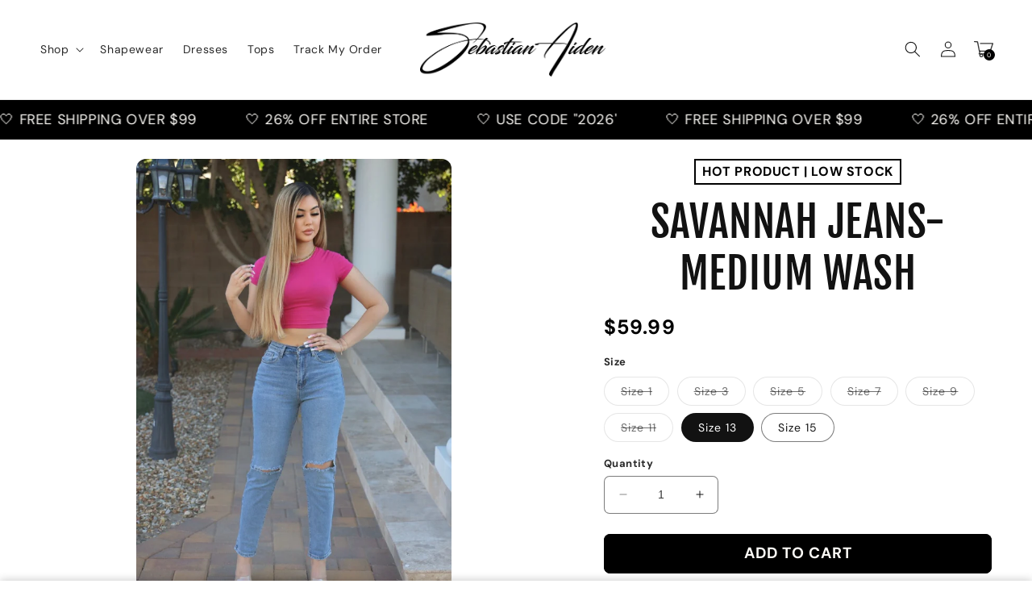

--- FILE ---
content_type: text/html; charset=utf-8
request_url: https://sebastianaiden.com/products/savannah-jeans-medium-wash-1
body_size: 56649
content:
<!doctype html>
<html class="no-js" lang="en">
  <head>
    <script>
window.KiwiSizing = window.KiwiSizing === undefined ? {} : window.KiwiSizing;
KiwiSizing.shop = "sebastian-aiden.myshopify.com";


KiwiSizing.data = {
  collections: "140287049812,134521684052,156670459988",
  tags: "bottoms,denim,girl clothes,jeans,sebastianaiden,sebastianaidenfashion,theaguilars,woman clothing",
  product: "8275255853315",
  vendor: "Vibrant",
  type: "jeans",
  title: "Savannah Jeans- Medium Wash",
  images: ["\/\/sebastianaiden.com\/cdn\/shop\/files\/IMG_6008.jpg?v=1706917595","\/\/sebastianaiden.com\/cdn\/shop\/files\/IMG_6006.jpg?v=1706917610","\/\/sebastianaiden.com\/cdn\/shop\/files\/IMG_6005.jpg?v=1706917624"],
  options: [{"name":"Size","position":1,"values":["Size 1","Size 3","Size 5","Size 7","Size 9","Size 11","Size 13","Size 15"]}],
  variants: [{"id":44630284828931,"title":"Size 1","option1":"Size 1","option2":null,"option3":null,"sku":"P1635","requires_shipping":true,"taxable":true,"featured_image":null,"available":false,"name":"Savannah Jeans- Medium Wash - Size 1","public_title":"Size 1","options":["Size 1"],"price":5999,"weight":510,"compare_at_price":0,"inventory_management":"shopify","barcode":"27323988","requires_selling_plan":false,"selling_plan_allocations":[]},{"id":44630284861699,"title":"Size 3","option1":"Size 3","option2":null,"option3":null,"sku":"P1635","requires_shipping":true,"taxable":true,"featured_image":null,"available":false,"name":"Savannah Jeans- Medium Wash - Size 3","public_title":"Size 3","options":["Size 3"],"price":5999,"weight":510,"compare_at_price":0,"inventory_management":"shopify","barcode":"27356756","requires_selling_plan":false,"selling_plan_allocations":[]},{"id":44630284894467,"title":"Size 5","option1":"Size 5","option2":null,"option3":null,"sku":"P1635","requires_shipping":true,"taxable":true,"featured_image":null,"available":false,"name":"Savannah Jeans- Medium Wash - Size 5","public_title":"Size 5","options":["Size 5"],"price":5999,"weight":595,"compare_at_price":0,"inventory_management":"shopify","barcode":"27389524","requires_selling_plan":false,"selling_plan_allocations":[]},{"id":44630284927235,"title":"Size 7","option1":"Size 7","option2":null,"option3":null,"sku":"P1635","requires_shipping":true,"taxable":true,"featured_image":null,"available":false,"name":"Savannah Jeans- Medium Wash - Size 7","public_title":"Size 7","options":["Size 7"],"price":5999,"weight":624,"compare_at_price":0,"inventory_management":"shopify","barcode":"27422292","requires_selling_plan":false,"selling_plan_allocations":[]},{"id":44630284960003,"title":"Size 9","option1":"Size 9","option2":null,"option3":null,"sku":"P1635","requires_shipping":true,"taxable":true,"featured_image":null,"available":false,"name":"Savannah Jeans- Medium Wash - Size 9","public_title":"Size 9","options":["Size 9"],"price":5999,"weight":624,"compare_at_price":0,"inventory_management":"shopify","barcode":"27455060","requires_selling_plan":false,"selling_plan_allocations":[]},{"id":44630284992771,"title":"Size 11","option1":"Size 11","option2":null,"option3":null,"sku":"P1635","requires_shipping":true,"taxable":true,"featured_image":null,"available":false,"name":"Savannah Jeans- Medium Wash - Size 11","public_title":"Size 11","options":["Size 11"],"price":5999,"weight":624,"compare_at_price":0,"inventory_management":"shopify","barcode":"27487828","requires_selling_plan":false,"selling_plan_allocations":[]},{"id":44630285025539,"title":"Size 13","option1":"Size 13","option2":null,"option3":null,"sku":"P1635","requires_shipping":true,"taxable":true,"featured_image":null,"available":true,"name":"Savannah Jeans- Medium Wash - Size 13","public_title":"Size 13","options":["Size 13"],"price":5999,"weight":652,"compare_at_price":null,"inventory_management":"shopify","barcode":"10455992","requires_selling_plan":false,"selling_plan_allocations":[]},{"id":44630285058307,"title":"Size 15","option1":"Size 15","option2":null,"option3":null,"sku":"P1635","requires_shipping":true,"taxable":true,"featured_image":null,"available":true,"name":"Savannah Jeans- Medium Wash - Size 15","public_title":"Size 15","options":["Size 15"],"price":5999,"weight":510,"compare_at_price":null,"inventory_management":"shopify","barcode":"32489656","requires_selling_plan":false,"selling_plan_allocations":[]}],
};

</script>
    <meta charset="utf-8">
    <meta http-equiv="X-UA-Compatible" content="IE=edge">
    <meta name="viewport" content="width=device-width,initial-scale=1">
    <meta name="theme-color" content="">
    <link rel="canonical" href="https://sebastianaiden.com/products/savannah-jeans-medium-wash-1">
    <link rel="preconnect" href="https://cdn.shopify.com" crossorigin><link rel="preconnect" href="https://fonts.shopifycdn.com" crossorigin><title>
      Savannah Jeans- Medium Wash
 &ndash; Sebastian Aiden </title>

    
      <meta name="description" content="High Waisted Boyfriend Jeans  STRETCH DENIM, HIGH WAISTED, DISTRESSED DETAILS, VINTAGE RIGID TEXTURE, STRAIGHT LEG  99% Cotton 1% Lycra Model is wearing size 5 Free Shipping on orders $99+">
    

    

<meta property="og:site_name" content="Sebastian Aiden ">
<meta property="og:url" content="https://sebastianaiden.com/products/savannah-jeans-medium-wash-1">
<meta property="og:title" content="Savannah Jeans- Medium Wash">
<meta property="og:type" content="product">
<meta property="og:description" content="High Waisted Boyfriend Jeans  STRETCH DENIM, HIGH WAISTED, DISTRESSED DETAILS, VINTAGE RIGID TEXTURE, STRAIGHT LEG  99% Cotton 1% Lycra Model is wearing size 5 Free Shipping on orders $99+"><meta property="og:image" content="http://sebastianaiden.com/cdn/shop/files/IMG_6008.jpg?v=1706917595">
  <meta property="og:image:secure_url" content="https://sebastianaiden.com/cdn/shop/files/IMG_6008.jpg?v=1706917595">
  <meta property="og:image:width" content="1140">
  <meta property="og:image:height" content="1606"><meta property="og:price:amount" content="59.99">
  <meta property="og:price:currency" content="USD"><meta name="twitter:card" content="summary_large_image">
<meta name="twitter:title" content="Savannah Jeans- Medium Wash">
<meta name="twitter:description" content="High Waisted Boyfriend Jeans  STRETCH DENIM, HIGH WAISTED, DISTRESSED DETAILS, VINTAGE RIGID TEXTURE, STRAIGHT LEG  99% Cotton 1% Lycra Model is wearing size 5 Free Shipping on orders $99+">


    <script src="//sebastianaiden.com/cdn/shop/t/13/assets/constants.js?v=165488195745554878101735258230" defer="defer"></script>
    <script src="//sebastianaiden.com/cdn/shop/t/13/assets/pubsub.js?v=2921868252632587581735258231" defer="defer"></script>
    <script src="//sebastianaiden.com/cdn/shop/t/13/assets/global.js?v=99732829741093278951735258231" defer="defer"></script>
    <script src="//sebastianaiden.com/cdn/shop/t/13/assets/jquery.js?v=16385934349809735491735258231" defer="defer"></script>
    <script src="//sebastianaiden.com/cdn/shop/t/13/assets/slick.min.js?v=71779134894361685811735258232" defer="defer"></script>
    <script>window.performance && window.performance.mark && window.performance.mark('shopify.content_for_header.start');</script><meta name="google-site-verification" content="ERXgOANn0ghj1zFvohngkW8i8ktCoIqhQzPv2Hyx-F4">
<meta name="facebook-domain-verification" content="2n7qem791520nrxkda6ech6zih2fb0">
<meta id="shopify-digital-wallet" name="shopify-digital-wallet" content="/26468024404/digital_wallets/dialog">
<meta name="shopify-checkout-api-token" content="197bf9a46a395a37e72dbd5c08bfb871">
<meta id="in-context-paypal-metadata" data-shop-id="26468024404" data-venmo-supported="false" data-environment="production" data-locale="en_US" data-paypal-v4="true" data-currency="USD">
<link rel="alternate" type="application/json+oembed" href="https://sebastianaiden.com/products/savannah-jeans-medium-wash-1.oembed">
<script async="async" src="/checkouts/internal/preloads.js?locale=en-US"></script>
<link rel="preconnect" href="https://shop.app" crossorigin="anonymous">
<script async="async" src="https://shop.app/checkouts/internal/preloads.js?locale=en-US&shop_id=26468024404" crossorigin="anonymous"></script>
<script id="apple-pay-shop-capabilities" type="application/json">{"shopId":26468024404,"countryCode":"US","currencyCode":"USD","merchantCapabilities":["supports3DS"],"merchantId":"gid:\/\/shopify\/Shop\/26468024404","merchantName":"Sebastian Aiden ","requiredBillingContactFields":["postalAddress","email"],"requiredShippingContactFields":["postalAddress","email"],"shippingType":"shipping","supportedNetworks":["visa","masterCard","amex","discover","elo","jcb"],"total":{"type":"pending","label":"Sebastian Aiden ","amount":"1.00"},"shopifyPaymentsEnabled":true,"supportsSubscriptions":true}</script>
<script id="shopify-features" type="application/json">{"accessToken":"197bf9a46a395a37e72dbd5c08bfb871","betas":["rich-media-storefront-analytics"],"domain":"sebastianaiden.com","predictiveSearch":true,"shopId":26468024404,"locale":"en"}</script>
<script>var Shopify = Shopify || {};
Shopify.shop = "sebastian-aiden.myshopify.com";
Shopify.locale = "en";
Shopify.currency = {"active":"USD","rate":"1.0"};
Shopify.country = "US";
Shopify.theme = {"name":"shrine-theme","id":147394789635,"schema_name":"Shrine","schema_version":"1.3.0","theme_store_id":null,"role":"main"};
Shopify.theme.handle = "null";
Shopify.theme.style = {"id":null,"handle":null};
Shopify.cdnHost = "sebastianaiden.com/cdn";
Shopify.routes = Shopify.routes || {};
Shopify.routes.root = "/";</script>
<script type="module">!function(o){(o.Shopify=o.Shopify||{}).modules=!0}(window);</script>
<script>!function(o){function n(){var o=[];function n(){o.push(Array.prototype.slice.apply(arguments))}return n.q=o,n}var t=o.Shopify=o.Shopify||{};t.loadFeatures=n(),t.autoloadFeatures=n()}(window);</script>
<script>
  window.ShopifyPay = window.ShopifyPay || {};
  window.ShopifyPay.apiHost = "shop.app\/pay";
  window.ShopifyPay.redirectState = null;
</script>
<script id="shop-js-analytics" type="application/json">{"pageType":"product"}</script>
<script defer="defer" async type="module" src="//sebastianaiden.com/cdn/shopifycloud/shop-js/modules/v2/client.init-shop-cart-sync_BT-GjEfc.en.esm.js"></script>
<script defer="defer" async type="module" src="//sebastianaiden.com/cdn/shopifycloud/shop-js/modules/v2/chunk.common_D58fp_Oc.esm.js"></script>
<script defer="defer" async type="module" src="//sebastianaiden.com/cdn/shopifycloud/shop-js/modules/v2/chunk.modal_xMitdFEc.esm.js"></script>
<script type="module">
  await import("//sebastianaiden.com/cdn/shopifycloud/shop-js/modules/v2/client.init-shop-cart-sync_BT-GjEfc.en.esm.js");
await import("//sebastianaiden.com/cdn/shopifycloud/shop-js/modules/v2/chunk.common_D58fp_Oc.esm.js");
await import("//sebastianaiden.com/cdn/shopifycloud/shop-js/modules/v2/chunk.modal_xMitdFEc.esm.js");

  window.Shopify.SignInWithShop?.initShopCartSync?.({"fedCMEnabled":true,"windoidEnabled":true});

</script>
<script defer="defer" async type="module" src="//sebastianaiden.com/cdn/shopifycloud/shop-js/modules/v2/client.payment-terms_Ci9AEqFq.en.esm.js"></script>
<script defer="defer" async type="module" src="//sebastianaiden.com/cdn/shopifycloud/shop-js/modules/v2/chunk.common_D58fp_Oc.esm.js"></script>
<script defer="defer" async type="module" src="//sebastianaiden.com/cdn/shopifycloud/shop-js/modules/v2/chunk.modal_xMitdFEc.esm.js"></script>
<script type="module">
  await import("//sebastianaiden.com/cdn/shopifycloud/shop-js/modules/v2/client.payment-terms_Ci9AEqFq.en.esm.js");
await import("//sebastianaiden.com/cdn/shopifycloud/shop-js/modules/v2/chunk.common_D58fp_Oc.esm.js");
await import("//sebastianaiden.com/cdn/shopifycloud/shop-js/modules/v2/chunk.modal_xMitdFEc.esm.js");

  
</script>
<script>
  window.Shopify = window.Shopify || {};
  if (!window.Shopify.featureAssets) window.Shopify.featureAssets = {};
  window.Shopify.featureAssets['shop-js'] = {"shop-cart-sync":["modules/v2/client.shop-cart-sync_DZOKe7Ll.en.esm.js","modules/v2/chunk.common_D58fp_Oc.esm.js","modules/v2/chunk.modal_xMitdFEc.esm.js"],"init-fed-cm":["modules/v2/client.init-fed-cm_B6oLuCjv.en.esm.js","modules/v2/chunk.common_D58fp_Oc.esm.js","modules/v2/chunk.modal_xMitdFEc.esm.js"],"shop-cash-offers":["modules/v2/client.shop-cash-offers_D2sdYoxE.en.esm.js","modules/v2/chunk.common_D58fp_Oc.esm.js","modules/v2/chunk.modal_xMitdFEc.esm.js"],"shop-login-button":["modules/v2/client.shop-login-button_QeVjl5Y3.en.esm.js","modules/v2/chunk.common_D58fp_Oc.esm.js","modules/v2/chunk.modal_xMitdFEc.esm.js"],"pay-button":["modules/v2/client.pay-button_DXTOsIq6.en.esm.js","modules/v2/chunk.common_D58fp_Oc.esm.js","modules/v2/chunk.modal_xMitdFEc.esm.js"],"shop-button":["modules/v2/client.shop-button_DQZHx9pm.en.esm.js","modules/v2/chunk.common_D58fp_Oc.esm.js","modules/v2/chunk.modal_xMitdFEc.esm.js"],"avatar":["modules/v2/client.avatar_BTnouDA3.en.esm.js"],"init-windoid":["modules/v2/client.init-windoid_CR1B-cfM.en.esm.js","modules/v2/chunk.common_D58fp_Oc.esm.js","modules/v2/chunk.modal_xMitdFEc.esm.js"],"init-shop-for-new-customer-accounts":["modules/v2/client.init-shop-for-new-customer-accounts_C_vY_xzh.en.esm.js","modules/v2/client.shop-login-button_QeVjl5Y3.en.esm.js","modules/v2/chunk.common_D58fp_Oc.esm.js","modules/v2/chunk.modal_xMitdFEc.esm.js"],"init-shop-email-lookup-coordinator":["modules/v2/client.init-shop-email-lookup-coordinator_BI7n9ZSv.en.esm.js","modules/v2/chunk.common_D58fp_Oc.esm.js","modules/v2/chunk.modal_xMitdFEc.esm.js"],"init-shop-cart-sync":["modules/v2/client.init-shop-cart-sync_BT-GjEfc.en.esm.js","modules/v2/chunk.common_D58fp_Oc.esm.js","modules/v2/chunk.modal_xMitdFEc.esm.js"],"shop-toast-manager":["modules/v2/client.shop-toast-manager_DiYdP3xc.en.esm.js","modules/v2/chunk.common_D58fp_Oc.esm.js","modules/v2/chunk.modal_xMitdFEc.esm.js"],"init-customer-accounts":["modules/v2/client.init-customer-accounts_D9ZNqS-Q.en.esm.js","modules/v2/client.shop-login-button_QeVjl5Y3.en.esm.js","modules/v2/chunk.common_D58fp_Oc.esm.js","modules/v2/chunk.modal_xMitdFEc.esm.js"],"init-customer-accounts-sign-up":["modules/v2/client.init-customer-accounts-sign-up_iGw4briv.en.esm.js","modules/v2/client.shop-login-button_QeVjl5Y3.en.esm.js","modules/v2/chunk.common_D58fp_Oc.esm.js","modules/v2/chunk.modal_xMitdFEc.esm.js"],"shop-follow-button":["modules/v2/client.shop-follow-button_CqMgW2wH.en.esm.js","modules/v2/chunk.common_D58fp_Oc.esm.js","modules/v2/chunk.modal_xMitdFEc.esm.js"],"checkout-modal":["modules/v2/client.checkout-modal_xHeaAweL.en.esm.js","modules/v2/chunk.common_D58fp_Oc.esm.js","modules/v2/chunk.modal_xMitdFEc.esm.js"],"shop-login":["modules/v2/client.shop-login_D91U-Q7h.en.esm.js","modules/v2/chunk.common_D58fp_Oc.esm.js","modules/v2/chunk.modal_xMitdFEc.esm.js"],"lead-capture":["modules/v2/client.lead-capture_BJmE1dJe.en.esm.js","modules/v2/chunk.common_D58fp_Oc.esm.js","modules/v2/chunk.modal_xMitdFEc.esm.js"],"payment-terms":["modules/v2/client.payment-terms_Ci9AEqFq.en.esm.js","modules/v2/chunk.common_D58fp_Oc.esm.js","modules/v2/chunk.modal_xMitdFEc.esm.js"]};
</script>
<script>(function() {
  var isLoaded = false;
  function asyncLoad() {
    if (isLoaded) return;
    isLoaded = true;
    var urls = ["https:\/\/cdn.shopify.com\/s\/files\/1\/0264\/6802\/4404\/t\/5\/assets\/mnDTTOFImhy8NihH.js?v=1618198667\u0026shopId=20796\u0026shop=sebastian-aiden.myshopify.com","https:\/\/static-us.afterpay.com\/shopify\/afterpay-attract\/afterpay-attract-widget.js?shop=sebastian-aiden.myshopify.com","https:\/\/d18eg7dreypte5.cloudfront.net\/browse-abandonment\/smsbump_timer.js?shop=sebastian-aiden.myshopify.com","https:\/\/cdn.recovermycart.com\/scripts\/CartJS_v2.min.js?shop=sebastian-aiden.myshopify.com\u0026shop=sebastian-aiden.myshopify.com","\/\/cdn.shopify.com\/proxy\/eeacbf538138e3f3dad0ce270759d24c4224cda32ae8a32e4442567993a31306\/forms-akamai.smsbump.com\/581290\/form_224585.js?ver=1747823238\u0026shop=sebastian-aiden.myshopify.com\u0026sp-cache-control=cHVibGljLCBtYXgtYWdlPTkwMA","https:\/\/connect.nosto.com\/include\/script\/shopify-26468024404.js?shop=sebastian-aiden.myshopify.com"];
    for (var i = 0; i < urls.length; i++) {
      var s = document.createElement('script');
      s.type = 'text/javascript';
      s.async = true;
      s.src = urls[i];
      var x = document.getElementsByTagName('script')[0];
      x.parentNode.insertBefore(s, x);
    }
  };
  if(window.attachEvent) {
    window.attachEvent('onload', asyncLoad);
  } else {
    window.addEventListener('load', asyncLoad, false);
  }
})();</script>
<script id="__st">var __st={"a":26468024404,"offset":-25200,"reqid":"b4e6b093-34fb-4361-8d21-17427f61f9ed-1769120747","pageurl":"sebastianaiden.com\/products\/savannah-jeans-medium-wash-1","u":"011369957dfe","p":"product","rtyp":"product","rid":8275255853315};</script>
<script>window.ShopifyPaypalV4VisibilityTracking = true;</script>
<script id="captcha-bootstrap">!function(){'use strict';const t='contact',e='account',n='new_comment',o=[[t,t],['blogs',n],['comments',n],[t,'customer']],c=[[e,'customer_login'],[e,'guest_login'],[e,'recover_customer_password'],[e,'create_customer']],r=t=>t.map((([t,e])=>`form[action*='/${t}']:not([data-nocaptcha='true']) input[name='form_type'][value='${e}']`)).join(','),a=t=>()=>t?[...document.querySelectorAll(t)].map((t=>t.form)):[];function s(){const t=[...o],e=r(t);return a(e)}const i='password',u='form_key',d=['recaptcha-v3-token','g-recaptcha-response','h-captcha-response',i],f=()=>{try{return window.sessionStorage}catch{return}},m='__shopify_v',_=t=>t.elements[u];function p(t,e,n=!1){try{const o=window.sessionStorage,c=JSON.parse(o.getItem(e)),{data:r}=function(t){const{data:e,action:n}=t;return t[m]||n?{data:e,action:n}:{data:t,action:n}}(c);for(const[e,n]of Object.entries(r))t.elements[e]&&(t.elements[e].value=n);n&&o.removeItem(e)}catch(o){console.error('form repopulation failed',{error:o})}}const l='form_type',E='cptcha';function T(t){t.dataset[E]=!0}const w=window,h=w.document,L='Shopify',v='ce_forms',y='captcha';let A=!1;((t,e)=>{const n=(g='f06e6c50-85a8-45c8-87d0-21a2b65856fe',I='https://cdn.shopify.com/shopifycloud/storefront-forms-hcaptcha/ce_storefront_forms_captcha_hcaptcha.v1.5.2.iife.js',D={infoText:'Protected by hCaptcha',privacyText:'Privacy',termsText:'Terms'},(t,e,n)=>{const o=w[L][v],c=o.bindForm;if(c)return c(t,g,e,D).then(n);var r;o.q.push([[t,g,e,D],n]),r=I,A||(h.body.append(Object.assign(h.createElement('script'),{id:'captcha-provider',async:!0,src:r})),A=!0)});var g,I,D;w[L]=w[L]||{},w[L][v]=w[L][v]||{},w[L][v].q=[],w[L][y]=w[L][y]||{},w[L][y].protect=function(t,e){n(t,void 0,e),T(t)},Object.freeze(w[L][y]),function(t,e,n,w,h,L){const[v,y,A,g]=function(t,e,n){const i=e?o:[],u=t?c:[],d=[...i,...u],f=r(d),m=r(i),_=r(d.filter((([t,e])=>n.includes(e))));return[a(f),a(m),a(_),s()]}(w,h,L),I=t=>{const e=t.target;return e instanceof HTMLFormElement?e:e&&e.form},D=t=>v().includes(t);t.addEventListener('submit',(t=>{const e=I(t);if(!e)return;const n=D(e)&&!e.dataset.hcaptchaBound&&!e.dataset.recaptchaBound,o=_(e),c=g().includes(e)&&(!o||!o.value);(n||c)&&t.preventDefault(),c&&!n&&(function(t){try{if(!f())return;!function(t){const e=f();if(!e)return;const n=_(t);if(!n)return;const o=n.value;o&&e.removeItem(o)}(t);const e=Array.from(Array(32),(()=>Math.random().toString(36)[2])).join('');!function(t,e){_(t)||t.append(Object.assign(document.createElement('input'),{type:'hidden',name:u})),t.elements[u].value=e}(t,e),function(t,e){const n=f();if(!n)return;const o=[...t.querySelectorAll(`input[type='${i}']`)].map((({name:t})=>t)),c=[...d,...o],r={};for(const[a,s]of new FormData(t).entries())c.includes(a)||(r[a]=s);n.setItem(e,JSON.stringify({[m]:1,action:t.action,data:r}))}(t,e)}catch(e){console.error('failed to persist form',e)}}(e),e.submit())}));const S=(t,e)=>{t&&!t.dataset[E]&&(n(t,e.some((e=>e===t))),T(t))};for(const o of['focusin','change'])t.addEventListener(o,(t=>{const e=I(t);D(e)&&S(e,y())}));const B=e.get('form_key'),M=e.get(l),P=B&&M;t.addEventListener('DOMContentLoaded',(()=>{const t=y();if(P)for(const e of t)e.elements[l].value===M&&p(e,B);[...new Set([...A(),...v().filter((t=>'true'===t.dataset.shopifyCaptcha))])].forEach((e=>S(e,t)))}))}(h,new URLSearchParams(w.location.search),n,t,e,['guest_login'])})(!0,!0)}();</script>
<script integrity="sha256-4kQ18oKyAcykRKYeNunJcIwy7WH5gtpwJnB7kiuLZ1E=" data-source-attribution="shopify.loadfeatures" defer="defer" src="//sebastianaiden.com/cdn/shopifycloud/storefront/assets/storefront/load_feature-a0a9edcb.js" crossorigin="anonymous"></script>
<script crossorigin="anonymous" defer="defer" src="//sebastianaiden.com/cdn/shopifycloud/storefront/assets/shopify_pay/storefront-65b4c6d7.js?v=20250812"></script>
<script data-source-attribution="shopify.dynamic_checkout.dynamic.init">var Shopify=Shopify||{};Shopify.PaymentButton=Shopify.PaymentButton||{isStorefrontPortableWallets:!0,init:function(){window.Shopify.PaymentButton.init=function(){};var t=document.createElement("script");t.src="https://sebastianaiden.com/cdn/shopifycloud/portable-wallets/latest/portable-wallets.en.js",t.type="module",document.head.appendChild(t)}};
</script>
<script data-source-attribution="shopify.dynamic_checkout.buyer_consent">
  function portableWalletsHideBuyerConsent(e){var t=document.getElementById("shopify-buyer-consent"),n=document.getElementById("shopify-subscription-policy-button");t&&n&&(t.classList.add("hidden"),t.setAttribute("aria-hidden","true"),n.removeEventListener("click",e))}function portableWalletsShowBuyerConsent(e){var t=document.getElementById("shopify-buyer-consent"),n=document.getElementById("shopify-subscription-policy-button");t&&n&&(t.classList.remove("hidden"),t.removeAttribute("aria-hidden"),n.addEventListener("click",e))}window.Shopify?.PaymentButton&&(window.Shopify.PaymentButton.hideBuyerConsent=portableWalletsHideBuyerConsent,window.Shopify.PaymentButton.showBuyerConsent=portableWalletsShowBuyerConsent);
</script>
<script data-source-attribution="shopify.dynamic_checkout.cart.bootstrap">document.addEventListener("DOMContentLoaded",(function(){function t(){return document.querySelector("shopify-accelerated-checkout-cart, shopify-accelerated-checkout")}if(t())Shopify.PaymentButton.init();else{new MutationObserver((function(e,n){t()&&(Shopify.PaymentButton.init(),n.disconnect())})).observe(document.body,{childList:!0,subtree:!0})}}));
</script>
<script id='scb4127' type='text/javascript' async='' src='https://sebastianaiden.com/cdn/shopifycloud/privacy-banner/storefront-banner.js'></script><link id="shopify-accelerated-checkout-styles" rel="stylesheet" media="screen" href="https://sebastianaiden.com/cdn/shopifycloud/portable-wallets/latest/accelerated-checkout-backwards-compat.css" crossorigin="anonymous">
<style id="shopify-accelerated-checkout-cart">
        #shopify-buyer-consent {
  margin-top: 1em;
  display: inline-block;
  width: 100%;
}

#shopify-buyer-consent.hidden {
  display: none;
}

#shopify-subscription-policy-button {
  background: none;
  border: none;
  padding: 0;
  text-decoration: underline;
  font-size: inherit;
  cursor: pointer;
}

#shopify-subscription-policy-button::before {
  box-shadow: none;
}

      </style>
<script id="sections-script" data-sections="header,footer" defer="defer" src="//sebastianaiden.com/cdn/shop/t/13/compiled_assets/scripts.js?v=6694"></script>
<script>window.performance && window.performance.mark && window.performance.mark('shopify.content_for_header.end');</script>


    <style data-shopify>
      @font-face {
  font-family: "DM Sans";
  font-weight: 400;
  font-style: normal;
  font-display: swap;
  src: url("//sebastianaiden.com/cdn/fonts/dm_sans/dmsans_n4.ec80bd4dd7e1a334c969c265873491ae56018d72.woff2") format("woff2"),
       url("//sebastianaiden.com/cdn/fonts/dm_sans/dmsans_n4.87bdd914d8a61247b911147ae68e754d695c58a6.woff") format("woff");
}

      @font-face {
  font-family: "DM Sans";
  font-weight: 700;
  font-style: normal;
  font-display: swap;
  src: url("//sebastianaiden.com/cdn/fonts/dm_sans/dmsans_n7.97e21d81502002291ea1de8aefb79170c6946ce5.woff2") format("woff2"),
       url("//sebastianaiden.com/cdn/fonts/dm_sans/dmsans_n7.af5c214f5116410ca1d53a2090665620e78e2e1b.woff") format("woff");
}

      @font-face {
  font-family: "DM Sans";
  font-weight: 400;
  font-style: italic;
  font-display: swap;
  src: url("//sebastianaiden.com/cdn/fonts/dm_sans/dmsans_i4.b8fe05e69ee95d5a53155c346957d8cbf5081c1a.woff2") format("woff2"),
       url("//sebastianaiden.com/cdn/fonts/dm_sans/dmsans_i4.403fe28ee2ea63e142575c0aa47684d65f8c23a0.woff") format("woff");
}

      @font-face {
  font-family: "DM Sans";
  font-weight: 700;
  font-style: italic;
  font-display: swap;
  src: url("//sebastianaiden.com/cdn/fonts/dm_sans/dmsans_i7.52b57f7d7342eb7255084623d98ab83fd96e7f9b.woff2") format("woff2"),
       url("//sebastianaiden.com/cdn/fonts/dm_sans/dmsans_i7.d5e14ef18a1d4a8ce78a4187580b4eb1759c2eda.woff") format("woff");
}

      @font-face {
  font-family: "Fjalla One";
  font-weight: 400;
  font-style: normal;
  font-display: swap;
  src: url("//sebastianaiden.com/cdn/fonts/fjalla_one/fjallaone_n4.262edaf1abaf5ed669f7ecd26fc3e24707a0ad85.woff2") format("woff2"),
       url("//sebastianaiden.com/cdn/fonts/fjalla_one/fjallaone_n4.f67f40342efd2b34cae019d50b4b5c4da6fc5da7.woff") format("woff");
}


      :root {
        --font-body-family: "DM Sans", sans-serif;
        --font-body-style: normal;
        --font-body-weight: 400;
        --font-body-weight-bold: 700;

        --font-heading-family: "Fjalla One", sans-serif;
        --font-heading-style: normal;
        --font-heading-weight: 400;

        --font-body-scale: 1.0;
        --font-heading-scale: 1.3;

        --color-base-text: 18, 18, 18;
        --color-shadow: 18, 18, 18;
        --color-base-background-1: 255, 255, 255;
        --color-base-background-2: 243, 243, 243;
        --color-base-solid-button-labels: 253, 251, 247;
        --color-base-outline-button-labels: 0, 0, 0;
        --color-base-accent-1: 0, 0, 0;
        --color-base-accent-2: 0, 0, 0;
        --payment-terms-background-color: #ffffff;

        --gradient-base-background-1: #ffffff;
        --gradient-base-background-2: #f3f3f3;
        --gradient-base-accent-1: #000000;
        --gradient-base-accent-2: linear-gradient(54deg, rgba(221, 29, 153, 1) 14%, rgba(105, 14, 14, 1) 85%);

        --media-padding: px;
        --media-border-opacity: 0.1;
        --media-border-width: 0px;
        --media-radius: 12px;
        --media-shadow-opacity: 0.0;
        --media-shadow-horizontal-offset: 0px;
        --media-shadow-vertical-offset: 0px;
        --media-shadow-blur-radius: 20px;
        --media-shadow-visible: 0;

        --page-width: 140rem;
        --page-width-margin: 0rem;

        --product-card-image-padding: 0.0rem;
        --product-card-corner-radius: 1.2rem;
        --product-card-text-alignment: center;
        --product-card-border-width: 0.0rem;
        --product-card-border-opacity: 0.1;
        --product-card-shadow-opacity: 0.05;
        --product-card-shadow-visible: 1;
        --product-card-shadow-horizontal-offset: 1.0rem;
        --product-card-shadow-vertical-offset: 1.0rem;
        --product-card-shadow-blur-radius: 3.5rem;

        --collection-card-image-padding: 0.0rem;
        --collection-card-corner-radius: 1.2rem;
        --collection-card-text-alignment: center;
        --collection-card-border-width: 0.0rem;
        --collection-card-border-opacity: 0.1;
        --collection-card-shadow-opacity: 0.05;
        --collection-card-shadow-visible: 1;
        --collection-card-shadow-horizontal-offset: 1.0rem;
        --collection-card-shadow-vertical-offset: 1.0rem;
        --collection-card-shadow-blur-radius: 3.5rem;

        --blog-card-image-padding: 0.0rem;
        --blog-card-corner-radius: 1.2rem;
        --blog-card-text-alignment: center;
        --blog-card-border-width: 0.0rem;
        --blog-card-border-opacity: 0.1;
        --blog-card-shadow-opacity: 0.05;
        --blog-card-shadow-visible: 1;
        --blog-card-shadow-horizontal-offset: 1.0rem;
        --blog-card-shadow-vertical-offset: 1.0rem;
        --blog-card-shadow-blur-radius: 3.5rem;

        --badge-corner-radius: 0.6rem;

        --popup-border-width: 1px;
        --popup-border-opacity: 0.1;
        --popup-corner-radius: 22px;
        --popup-shadow-opacity: 0.1;
        --popup-shadow-horizontal-offset: 10px;
        --popup-shadow-vertical-offset: 12px;
        --popup-shadow-blur-radius: 20px;

        --drawer-border-width: 1px;
        --drawer-border-opacity: 0.1;
        --drawer-shadow-opacity: 0.0;
        --drawer-shadow-horizontal-offset: 0px;
        --drawer-shadow-vertical-offset: 4px;
        --drawer-shadow-blur-radius: 5px;

        --spacing-sections-desktop: 0px;
        --spacing-sections-mobile: 0px;

        --grid-desktop-vertical-spacing: 40px;
        --grid-desktop-horizontal-spacing: 40px;
        --grid-mobile-vertical-spacing: 20px;
        --grid-mobile-horizontal-spacing: 20px;

        --text-boxes-border-opacity: 0.1;
        --text-boxes-border-width: 0px;
        --text-boxes-radius: 24px;
        --text-boxes-shadow-opacity: 0.0;
        --text-boxes-shadow-visible: 0;
        --text-boxes-shadow-horizontal-offset: 10px;
        --text-boxes-shadow-vertical-offset: 12px;
        --text-boxes-shadow-blur-radius: 20px;

        --buttons-radius: 6px;
        --buttons-radius-outset: 8px;
        --buttons-border-width: 2px;
        --buttons-border-opacity: 1.0;
        --buttons-shadow-opacity: 0.0;
        --buttons-shadow-visible: 0;
        --buttons-shadow-horizontal-offset: 0px;
        --buttons-shadow-vertical-offset: 4px;
        --buttons-shadow-blur-radius: 5px;
        --buttons-border-offset: 0.3px;

        --inputs-radius: 6px;
        --inputs-border-width: 1px;
        --inputs-border-opacity: 0.55;
        --inputs-shadow-opacity: 0.0;
        --inputs-shadow-horizontal-offset: 0px;
        --inputs-margin-offset: 0px;
        --inputs-shadow-vertical-offset: 4px;
        --inputs-shadow-blur-radius: 5px;
        --inputs-radius-outset: 7px;

        --variant-pills-radius: 40px;
        --variant-pills-border-width: 1px;
        --variant-pills-border-opacity: 0.55;
        --variant-pills-shadow-opacity: 0.0;
        --variant-pills-shadow-horizontal-offset: 0px;
        --variant-pills-shadow-vertical-offset: 4px;
        --variant-pills-shadow-blur-radius: 5px;
      }

      *,
      *::before,
      *::after {
        box-sizing: inherit;
      }

      html {
        box-sizing: border-box;
        font-size: calc(var(--font-body-scale) * 62.5%);
        height: 100%;
      }

      body {
        display: grid;
        grid-template-rows: auto auto 1fr auto;
        grid-template-columns: 100%;
        min-height: 100%;
        margin: 0;
        font-size: 1.5rem;
        letter-spacing: 0.06rem;
        line-height: calc(1 + 0.8 / var(--font-body-scale));
        font-family: var(--font-body-family);
        font-style: var(--font-body-style);
        font-weight: var(--font-body-weight);
      }

      @media screen and (min-width: 750px) {
        body {
          font-size: 1.6rem;
        }
      }
    </style>

    <link href="//sebastianaiden.com/cdn/shop/t/13/assets/base.css?v=108207397045790613361735258229" rel="stylesheet" type="text/css" media="all" />
<link rel="preload" as="font" href="//sebastianaiden.com/cdn/fonts/dm_sans/dmsans_n4.ec80bd4dd7e1a334c969c265873491ae56018d72.woff2" type="font/woff2" crossorigin><link rel="preload" as="font" href="//sebastianaiden.com/cdn/fonts/fjalla_one/fjallaone_n4.262edaf1abaf5ed669f7ecd26fc3e24707a0ad85.woff2" type="font/woff2" crossorigin><link
        rel="stylesheet"
        href="//sebastianaiden.com/cdn/shop/t/13/assets/component-predictive-search.css?v=76514217051199997821735258230"
        media="print"
        onload="this.media='all'"
      ><script>
      document.documentElement.className = document.documentElement.className.replace('no-js', 'js');
      if (Shopify.designMode) {
        document.documentElement.classList.add('shopify-design-mode');
      }
    </script>
    
    <script>
    window.bucksCC = window.bucksCC || {};
    window.bucksCC.config = {}; window.bucksCC.reConvert = function () {};
    "function"!=typeof Object.assign&&(Object.assign=function(n){if(null==n)throw new TypeError("Cannot convert undefined or null to object");for(var r=Object(n),t=1;t<arguments.length;t++){var e=arguments[t];if(null!=e)for(var o in e)e.hasOwnProperty(o)&&(r[o]=e[o])}return r});
    Object.assign(window.bucksCC.config, {"expertSettings":"{\"css\":\"\"}","_id":"63b1a3855e8fc3681ee509d0","shop":"088f7b.myshopify.com","active":false,"autoSwitchCurrencyLocationBased":true,"autoSwitchOnlyToPreferredCurrency":false,"backgroundColor":"rgba(255,255,255,1)","borderStyle":"boxShadow","cartNotificationBackgroundColor":"rgba(251,245,245,1)","cartNotificationMessage":"We process all orders in {STORE_CURRENCY} and you will be checkout using the most current exchange rates.","cartNotificationStatus":false,"cartNotificationTextColor":"rgba(30,30,30,1)","customOptionsPlacement":false,"customOptionsPlacementMobile":false,"customPosition":"header a[href*=\"/cart\"]","darkMode":false,"defaultCurrencyRounding":false,"displayPosition":"bottom_left","displayPositionType":"floating","flagDisplayOption":"showFlagAndCurrency","flagStyle":"traditional","flagTheme":"rounded","hoverColor":"rgba(255,255,255,1)","instantLoader":false,"mobileCustomPosition":"header a[href*=\"/cart\"]","mobileDisplayPosition":"bottom_left","mobileDisplayPositionType":"floating","mobilePositionPlacement":"after","moneyWithCurrencyFormat":true,"optionsPlacementType":"left_upwards","optionsPlacementTypeMobile":"left_upwards","positionPlacement":"after","priceRoundingType":"roundToDecimal","roundingDecimal":0.95,"selectedCurrencies":"[{\"USD\":\"US Dollar (USD)\"},{\"EUR\":\"Euro (EUR)\"},{\"GBP\":\"British Pound (GBP)\"},{\"CAD\":\"Canadian Dollar (CAD)\"},{\"AFN\":\"Afghan Afghani (AFN)\"},{\"ALL\":\"Albanian Lek (ALL)\"},{\"DZD\":\"Algerian Dinar (DZD)\"},{\"AOA\":\"Angolan Kwanza (AOA)\"},{\"ARS\":\"Argentine Peso (ARS)\"},{\"AMD\":\"Armenian Dram (AMD)\"},{\"AWG\":\"Aruban Florin (AWG)\"},{\"AUD\":\"Australian Dollar (AUD)\"},{\"BBD\":\"Barbadian Dollar (BBD)\"},{\"AZN\":\"Azerbaijani Manat (AZN)\"},{\"BDT\":\"Bangladeshi Taka (BDT)\"},{\"BSD\":\"Bahamian Dollar (BSD)\"},{\"BHD\":\"Bahraini Dinar (BHD)\"},{\"BIF\":\"Burundian Franc (BIF)\"},{\"BYN\":\"Belarusian Ruble (BYN)\"},{\"BYR\":\"Belarusian Ruble (BYR)\"},{\"BZD\":\"Belize Dollar (BZD)\"},{\"BMD\":\"Bermudan Dollar (BMD)\"},{\"BTN\":\"Bhutanese Ngultrum (BTN)\"},{\"BAM\":\"Bosnia-Herzegovina Convertible Mark (BAM)\"},{\"BRL\":\"Brazilian Real (BRL)\"},{\"BOB\":\"Bolivian Boliviano (BOB)\"},{\"BWP\":\"Botswanan Pula (BWP)\"},{\"BND\":\"Brunei Dollar (BND)\"},{\"BGN\":\"Bulgarian Lev (BGN)\"},{\"MMK\":\"Myanmar Kyat (MMK)\"},{\"KHR\":\"Cambodian Riel (KHR)\"},{\"CVE\":\"Cape Verdean Escudo (CVE)\"},{\"KYD\":\"Cayman Islands Dollar (KYD)\"},{\"XAF\":\"Central African CFA Franc (XAF)\"},{\"CLP\":\"Chilean Peso (CLP)\"},{\"CNY\":\"Chinese Yuan (CNY)\"},{\"COP\":\"Colombian Peso (COP)\"},{\"KMF\":\"Comorian Franc (KMF)\"},{\"CDF\":\"Congolese Franc (CDF)\"},{\"CRC\":\"Costa Rican Colón (CRC)\"},{\"HRK\":\"Croatian Kuna (HRK)\"},{\"CZK\":\"Czech Koruna (CZK)\"},{\"DKK\":\"Danish Krone (DKK)\"},{\"DJF\":\"Djiboutian Franc (DJF)\"},{\"DOP\":\"Dominican Peso (DOP)\"},{\"XCD\":\"East Caribbean Dollar (XCD)\"},{\"EGP\":\"Egyptian Pound (EGP)\"},{\"ETB\":\"Ethiopian Birr (ETB)\"},{\"FKP\":\"Falkland Islands Pound (FKP)\"},{\"XPF\":\"CFP Franc (XPF)\"},{\"FJD\":\"Fijian Dollar (FJD)\"},{\"GIP\":\"Gibraltar Pound (GIP)\"},{\"GMD\":\"Gambian Dalasi (GMD)\"},{\"GHS\":\"Ghanaian Cedi (GHS)\"},{\"GTQ\":\"Guatemalan Quetzal (GTQ)\"},{\"GYD\":\"Guyanaese Dollar (GYD)\"},{\"GEL\":\"Georgian Lari (GEL)\"},{\"GNF\":\"Guinean Franc (GNF)\"},{\"HTG\":\"Haitian Gourde (HTG)\"},{\"HNL\":\"Honduran Lempira (HNL)\"},{\"HKD\":\"Hong Kong Dollar (HKD)\"},{\"HUF\":\"Hungarian Forint (HUF)\"},{\"ISK\":\"Icelandic Króna (ISK)\"},{\"INR\":\"Indian Rupee (INR)\"},{\"IDR\":\"Indonesian Rupiah (IDR)\"},{\"ILS\":\"Israeli New Shekel (ILS)\"},{\"IRR\":\"Iranian Rial (IRR)\"},{\"IQD\":\"Iraqi Dinar (IQD)\"},{\"JMD\":\"Jamaican Dollar (JMD)\"},{\"JPY\":\"Japanese Yen (JPY)\"},{\"JEP\":\"Jersey Pound (JEP)\"},{\"JOD\":\"Jordanian Dinar (JOD)\"},{\"KZT\":\"Kazakhstani Tenge (KZT)\"},{\"KES\":\"Kenyan Shilling (KES)\"},{\"KWD\":\"Kuwaiti Dinar (KWD)\"},{\"KGS\":\"Kyrgystani Som (KGS)\"},{\"LAK\":\"Laotian Kip (LAK)\"},{\"LVL\":\"Latvian Lats (LVL)\"},{\"LBP\":\"Lebanese Pound (LBP)\"},{\"LSL\":\"Lesotho Loti (LSL)\"},{\"LRD\":\"Liberian Dollar (LRD)\"},{\"LYD\":\"Libyan Dinar (LYD)\"},{\"MGA\":\"Malagasy Ariary (MGA)\"},{\"MKD\":\"Macedonian Denar (MKD)\"},{\"MOP\":\"Macanese Pataca (MOP)\"},{\"MWK\":\"Malawian Kwacha (MWK)\"},{\"MVR\":\"Maldivian Rufiyaa (MVR)\"},{\"MXN\":\"Mexican Peso (MXN)\"},{\"MYR\":\"Malaysian Ringgit (MYR)\"},{\"MUR\":\"Mauritian Rupee (MUR)\"},{\"MDL\":\"Moldovan Leu (MDL)\"},{\"MAD\":\"Moroccan Dirham (MAD)\"},{\"MNT\":\"Mongolian Tugrik (MNT)\"},{\"MZN\":\"Mozambican Metical (MZN)\"},{\"NAD\":\"Namibian Dollar (NAD)\"},{\"NPR\":\"Nepalese Rupee (NPR)\"},{\"ANG\":\"Netherlands Antillean Guilder (ANG)\"},{\"NZD\":\"New Zealand Dollar (NZD)\"},{\"NIO\":\"Nicaraguan Córdoba (NIO)\"},{\"NGN\":\"Nigerian Naira (NGN)\"},{\"NOK\":\"Norwegian Krone (NOK)\"},{\"OMR\":\"Omani Rial (OMR)\"},{\"PAB\":\"Panamanian Balboa (PAB)\"},{\"PKR\":\"Pakistani Rupee (PKR)\"},{\"PGK\":\"Papua New Guinean Kina (PGK)\"},{\"PYG\":\"Paraguayan Guarani (PYG)\"},{\"PEN\":\"Peruvian Sol (PEN)\"},{\"PHP\":\"Philippine Piso (PHP)\"},{\"PLN\":\"Polish Zloty (PLN)\"},{\"QAR\":\"Qatari Rial (QAR)\"},{\"RON\":\"Romanian Leu (RON)\"},{\"RUB\":\"Russian Ruble (RUB)\"},{\"RWF\":\"Rwandan Franc (RWF)\"},{\"WST\":\"Samoan Tala (WST)\"},{\"SHP\":\"St. Helena Pound (SHP)\"},{\"SAR\":\"Saudi Riyal (SAR)\"},{\"STD\":\"São Tomé & Príncipe Dobra (STD)\"},{\"RSD\":\"Serbian Dinar (RSD)\"},{\"SCR\":\"Seychellois Rupee (SCR)\"},{\"SLL\":\"Sierra Leonean Leone (SLL)\"},{\"SGD\":\"Singapore Dollar (SGD)\"},{\"SDG\":\"Sudanese Pound (SDG)\"},{\"SYP\":\"Syrian Pound (SYP)\"},{\"ZAR\":\"South African Rand (ZAR)\"},{\"KRW\":\"South Korean Won (KRW)\"},{\"SSP\":\"South Sudanese Pound (SSP)\"},{\"SBD\":\"Solomon Islands Dollar (SBD)\"},{\"LKR\":\"Sri Lankan Rupee (LKR)\"},{\"SRD\":\"Surinamese Dollar (SRD)\"},{\"SZL\":\"Swazi Lilangeni (SZL)\"},{\"SEK\":\"Swedish Krona (SEK)\"},{\"CHF\":\"Swiss Franc (CHF)\"},{\"TWD\":\"New Taiwan Dollar (TWD)\"},{\"THB\":\"Thai Baht (THB)\"},{\"TJS\":\"Tajikistani Somoni (TJS)\"},{\"TZS\":\"Tanzanian Shilling (TZS)\"},{\"TOP\":\"Tongan Paʻanga (TOP)\"},{\"TTD\":\"Trinidad & Tobago Dollar (TTD)\"},{\"TND\":\"Tunisian Dinar (TND)\"},{\"TRY\":\"Turkish Lira (TRY)\"},{\"TMT\":\"Turkmenistani Manat (TMT)\"},{\"UGX\":\"Ugandan Shilling (UGX)\"},{\"UAH\":\"Ukrainian Hryvnia (UAH)\"},{\"AED\":\"United Arab Emirates Dirham (AED)\"},{\"UYU\":\"Uruguayan Peso (UYU)\"},{\"UZS\":\"Uzbekistani Som (UZS)\"},{\"VUV\":\"Vanuatu Vatu (VUV)\"},{\"VEF\":\"Venezuelan Bolívar (VEF)\"},{\"VND\":\"Vietnamese Dong (VND)\"},{\"XOF\":\"West African CFA Franc (XOF)\"},{\"YER\":\"Yemeni Rial (YER)\"},{\"ZMW\":\"Zambian Kwacha (ZMW)\"}]","showCurrencyCodesOnly":false,"showInDesktop":true,"showInMobileDevice":false,"showOriginalPriceOnMouseHover":false,"textColor":"rgba(30,30,30,1)","themeType":"default","trigger":"","userCurrency":"","watchUrls":""}, { money_format: "${{amount}}", money_with_currency_format: "${{amount}} USD", userCurrency: "USD" }); window.bucksCC.config.multiCurrencies = [];  window.bucksCC.config.multiCurrencies = "AED,AFN,ALL,AMD,ANG,AUD,AWG,AZN,BAM,BBD,BDT,BIF,BND,BOB,BSD,BWP,BZD,CAD,CDF,CHF,CNY,CRC,CVE,CZK,DJF,DKK,DOP,DZD,EGP,ETB,EUR,FJD,FKP,GBP,GMD,GNF,GTQ,GYD,HKD,HNL,HUF,IDR,ILS,INR,ISK,JMD,JPY,KES,KGS,KHR,KMF,KRW,KYD,KZT,LAK,LBP,LKR,MAD,MDL,MKD,MMK,MNT,MOP,MUR,MVR,MWK,MYR,NGN,NIO,NPR,NZD,PEN,PGK,PHP,PKR,PLN,PYG,QAR,RON,RSD,RWF,SAR,SBD,SEK,SGD,SHP,SLL,STD,THB,TJS,TOP,TTD,TWD,TZS,UAH,UGX,USD,UYU,UZS,VND,VUV,WST,XAF,XCD,XOF,XPF,YER".split(',') || ''; window.bucksCC.config.cartCurrency = "USD" || '';
    </script>
  <!-- BEGIN app block: shopify://apps/vitals/blocks/app-embed/aeb48102-2a5a-4f39-bdbd-d8d49f4e20b8 --><link rel="preconnect" href="https://appsolve.io/" /><link rel="preconnect" href="https://cdn-sf.vitals.app/" /><script data-ver="58" id="vtlsAebData" class="notranslate">window.vtlsLiquidData = window.vtlsLiquidData || {};window.vtlsLiquidData.buildId = 56435;

window.vtlsLiquidData.apiHosts = {
	...window.vtlsLiquidData.apiHosts,
	"1": "https://appsolve.io"
};
	window.vtlsLiquidData.moduleSettings = {"19":{"73":"10% discount with code \u003cstrong\u003eMARCH10\u003c\/strong\u003e.","441":"Your email is already registered.","442":"Invalid email address!","506":false,"561":false},"48":{"469":true,"491":true,"588":true,"595":false,"603":"","605":"","606":"","781":true,"783":1,"876":0,"1076":true,"1105":0,"1198":false},"61":{"1109":"light","1115":"light","1116":"light","1117":"light","1118":"light","1119":"You may also like","1120":"Add to cart","1145":false,"1146":true,"1147":false,"1148":false,"1149":false,"1150":false,"1151":"Add order note","1152":"Special instructions","1153":"Discounts and shipping calculated at checkout.","1165":"You don't have any products in your cart.","1172":"{}","1173":"Go to checkout","1174":"Show discounts and savings","1175":"Continue shopping","1176":"Old price","1177":"Subtotal","1179":"We couldn't update the item quantity. Try reloading the page.","1180":"Cart","1181":false,"1186":"Could not add item to the cart. Please try again later.","1187":"Could not add item to the cart. Please try again.","1197":"Continue shopping","1203":"Go to cart","1204":"checkout"}};

window.vtlsLiquidData.shopThemeName = "Shrine";window.vtlsLiquidData.settingTranslation = {"19":{"441":{"en":"Your email is already registered."},"442":{"en":"Invalid email address!"}},"61":{"1119":{"en":"You may also like"},"1120":{"en":"Add to cart"},"1151":{"en":"Add order note"},"1152":{"en":"Special instructions"},"1153":{"en":"Discounts and shipping calculated at checkout."},"1165":{"en":"You don't have any products in your cart."},"1173":{"en":"Go to checkout"},"1174":{"en":"Show discounts and savings"},"1175":{"en":"Continue shopping"},"1176":{"en":"Old price"},"1177":{"en":"Subtotal"},"1179":{"en":"We couldn't update the item quantity. Try reloading the page."},"1180":{"en":"Cart"},"1187":{"en":"Could not add item to the cart. Please try again."},"1197":{"en":"Continue shopping"},"1203":{"en":"Go to cart"}}};window.vtlsLiquidData.smartBar=[{"smartBarType":"free_shipping","freeShippingMinimumByCountry":{"US":99},"countriesWithoutFreeShipping":["US"],"freeShippingMinimumByCountrySpecificProducts":[],"parameters":{"link":"","coupon":"","message":{"en":"Congratulations! You've got free shipping."},"bg_color":"ffffff","btn_text":"","position":"top","btn_color":"","text_color":"333333","coupon_text":"","font_family":"","custom_theme":"winter","countdown_end":null,"special_color":"ffe619","btn_text_color":"","countdown_start":null,"initial_message":{"en":"Free shipping for orders over $99"},"progress_message":{"en":"Only #amount# away from free shipping."},"display_only_in_cart_drawer":false}}];window.vtlsLiquidData.shopSettings={};window.vtlsLiquidData.shopSettings.cartType="drawer";window.vtlsLiquidData.spat="5184177fe2febe3fcc803945488c3fb9";window.vtlsLiquidData.shopInfo={id:26468024404,domain:"sebastianaiden.com",shopifyDomain:"sebastian-aiden.myshopify.com",primaryLocaleIsoCode: "en",defaultCurrency:"USD",enabledCurrencies:["AED","AFN","ALL","AMD","ANG","AUD","AWG","AZN","BAM","BBD","BDT","BIF","BND","BOB","BSD","BWP","BZD","CAD","CDF","CHF","CNY","CRC","CVE","CZK","DJF","DKK","DOP","DZD","EGP","ETB","EUR","FJD","FKP","GBP","GMD","GNF","GTQ","GYD","HKD","HNL","HUF","IDR","ILS","INR","ISK","JMD","JPY","KES","KGS","KHR","KMF","KRW","KYD","KZT","LAK","LBP","LKR","MAD","MDL","MKD","MMK","MNT","MOP","MUR","MVR","MWK","MYR","NGN","NIO","NPR","NZD","PEN","PGK","PHP","PKR","PLN","PYG","QAR","RON","RSD","RWF","SAR","SBD","SEK","SGD","SHP","SLL","STD","THB","TJS","TOP","TTD","TWD","TZS","UAH","UGX","USD","UYU","UZS","VND","VUV","WST","XAF","XCD","XOF","XPF","YER"],moneyFormat:"${{amount}}",moneyWithCurrencyFormat:"${{amount}} USD",appId:"1",appName:"Vitals",};window.vtlsLiquidData.acceptedScopes = {};window.vtlsLiquidData.product = {"id": 8275255853315,"available": true,"title": "Savannah Jeans- Medium Wash","handle": "savannah-jeans-medium-wash-1","vendor": "Vibrant","type": "jeans","tags": ["bottoms","denim","girl clothes","jeans","sebastianaiden","sebastianaidenfashion","theaguilars","woman clothing"],"description": "1","featured_image":{"src": "//sebastianaiden.com/cdn/shop/files/IMG_6008.jpg?v=1706917595","aspect_ratio": "0.709838107098381"},"collectionIds": [140287049812,134521684052,156670459988],"variants": [{"id": 44630284828931,"title": "Size 1","option1": "Size 1","option2": null,"option3": null,"price": 5999,"compare_at_price": 0,"available": false,"image":null,"featured_media_id":null,"is_preorderable":0},{"id": 44630284861699,"title": "Size 3","option1": "Size 3","option2": null,"option3": null,"price": 5999,"compare_at_price": 0,"available": false,"image":null,"featured_media_id":null,"is_preorderable":0},{"id": 44630284894467,"title": "Size 5","option1": "Size 5","option2": null,"option3": null,"price": 5999,"compare_at_price": 0,"available": false,"image":null,"featured_media_id":null,"is_preorderable":0},{"id": 44630284927235,"title": "Size 7","option1": "Size 7","option2": null,"option3": null,"price": 5999,"compare_at_price": 0,"available": false,"image":null,"featured_media_id":null,"is_preorderable":0},{"id": 44630284960003,"title": "Size 9","option1": "Size 9","option2": null,"option3": null,"price": 5999,"compare_at_price": 0,"available": false,"image":null,"featured_media_id":null,"is_preorderable":0},{"id": 44630284992771,"title": "Size 11","option1": "Size 11","option2": null,"option3": null,"price": 5999,"compare_at_price": 0,"available": false,"image":null,"featured_media_id":null,"is_preorderable":0},{"id": 44630285025539,"title": "Size 13","option1": "Size 13","option2": null,"option3": null,"price": 5999,"compare_at_price": null,"available": true,"image":null,"featured_media_id":null,"is_preorderable":0},{"id": 44630285058307,"title": "Size 15","option1": "Size 15","option2": null,"option3": null,"price": 5999,"compare_at_price": null,"available": true,"image":null,"featured_media_id":null,"is_preorderable":0}],"options": [{"name": "Size"}],"metafields": {"reviews": {}}};window.vtlsLiquidData.cacheKeys = [1767571832,1767033725,1767033318,1767033725,1767571833,1767033318,1767033318,1767571833 ];</script><script id="vtlsAebDynamicFunctions" class="notranslate">window.vtlsLiquidData = window.vtlsLiquidData || {};window.vtlsLiquidData.dynamicFunctions = ({$,vitalsGet,vitalsSet,VITALS_GET_$_DESCRIPTION,VITALS_GET_$_END_SECTION,VITALS_GET_$_ATC_FORM,VITALS_GET_$_ATC_BUTTON,submit_button,form_add_to_cart,cartItemVariantId,VITALS_EVENT_CART_UPDATED,VITALS_EVENT_DISCOUNTS_LOADED,VITALS_EVENT_RENDER_CAROUSEL_STARS,VITALS_EVENT_RENDER_COLLECTION_STARS,VITALS_EVENT_SMART_BAR_RENDERED,VITALS_EVENT_SMART_BAR_CLOSED,VITALS_EVENT_TABS_RENDERED,VITALS_EVENT_VARIANT_CHANGED,VITALS_EVENT_ATC_BUTTON_FOUND,VITALS_IS_MOBILE,VITALS_PAGE_TYPE,VITALS_APPEND_CSS,VITALS_HOOK__CAN_EXECUTE_CHECKOUT,VITALS_HOOK__GET_CUSTOM_CHECKOUT_URL_PARAMETERS,VITALS_HOOK__GET_CUSTOM_VARIANT_SELECTOR,VITALS_HOOK__GET_IMAGES_DEFAULT_SIZE,VITALS_HOOK__ON_CLICK_CHECKOUT_BUTTON,VITALS_HOOK__DONT_ACCELERATE_CHECKOUT,VITALS_HOOK__ON_ATC_STAY_ON_THE_SAME_PAGE,VITALS_HOOK__CAN_EXECUTE_ATC,VITALS_FLAG__IGNORE_VARIANT_ID_FROM_URL,VITALS_FLAG__UPDATE_ATC_BUTTON_REFERENCE,VITALS_FLAG__UPDATE_CART_ON_CHECKOUT,VITALS_FLAG__USE_CAPTURE_FOR_ATC_BUTTON,VITALS_FLAG__USE_FIRST_ATC_SPAN_FOR_PRE_ORDER,VITALS_FLAG__USE_HTML_FOR_STICKY_ATC_BUTTON,VITALS_FLAG__STOP_EXECUTION,VITALS_FLAG__USE_CUSTOM_COLLECTION_FILTER_DROPDOWN,VITALS_FLAG__PRE_ORDER_START_WITH_OBSERVER,VITALS_FLAG__PRE_ORDER_OBSERVER_DELAY,VITALS_FLAG__ON_CHECKOUT_CLICK_USE_CAPTURE_EVENT,handle,}) => {return {"147": {"location":"form","locator":"after"},};};</script><script id="vtlsAebDocumentInjectors" class="notranslate">window.vtlsLiquidData = window.vtlsLiquidData || {};window.vtlsLiquidData.documentInjectors = ({$,vitalsGet,vitalsSet,VITALS_IS_MOBILE,VITALS_APPEND_CSS}) => {const documentInjectors = {};documentInjectors["9"]={};documentInjectors["9"]["d"]=[];documentInjectors["9"]["d"]["0"]={};documentInjectors["9"]["d"]["0"]["a"]=[];documentInjectors["9"]["d"]["0"]["s"]="variant-radios";documentInjectors["10"]={};documentInjectors["10"]["d"]=[];documentInjectors["10"]["d"]["0"]={};documentInjectors["10"]["d"]["0"]["a"]=[];documentInjectors["10"]["d"]["0"]["s"]="div.product-form__input.product-form__quantity";documentInjectors["7"]={};documentInjectors["7"]["d"]=[];documentInjectors["7"]["d"]["0"]={};documentInjectors["7"]["d"]["0"]["a"]=null;documentInjectors["7"]["d"]["0"]["s"]=".footer";documentInjectors["5"]={};documentInjectors["5"]["d"]=[];documentInjectors["5"]["d"]["0"]={};documentInjectors["5"]["d"]["0"]["a"]={"l":"prepend"};documentInjectors["5"]["d"]["0"]["s"]=".header__icons";documentInjectors["4"]={};documentInjectors["4"]["d"]=[];documentInjectors["4"]["d"]["0"]={};documentInjectors["4"]["d"]["0"]["a"]=null;documentInjectors["4"]["d"]["0"]["s"]=".product__title \u003e h1:visible";documentInjectors["12"]={};documentInjectors["12"]["d"]=[];documentInjectors["12"]["d"]["0"]={};documentInjectors["12"]["d"]["0"]["a"]=[];documentInjectors["12"]["d"]["0"]["s"]="form[action*=\"\/cart\/add\"]:visible:not([id*=\"product-form-installment\"]):not([id*=\"product-installment-form\"]):not(.vtls-exclude-atc-injector *)";documentInjectors["1"]={};documentInjectors["1"]["d"]=[];documentInjectors["1"]["d"]["0"]={};documentInjectors["1"]["d"]["0"]["a"]=null;documentInjectors["1"]["d"]["0"]["s"]=".product__description.rte";documentInjectors["2"]={};documentInjectors["2"]["d"]=[];documentInjectors["2"]["d"]["0"]={};documentInjectors["2"]["d"]["0"]["a"]={"l":"before"};documentInjectors["2"]["d"]["0"]["s"]="footer.footer";documentInjectors["11"]={};documentInjectors["11"]["d"]=[];documentInjectors["11"]["d"]["0"]={};documentInjectors["11"]["d"]["0"]["a"]={"ctx":"outside"};documentInjectors["11"]["d"]["0"]["s"]=".product-form__submit";documentInjectors["13"]={};documentInjectors["13"]["m"]=[];documentInjectors["13"]["m"]["0"]={};documentInjectors["13"]["m"]["0"]["a"]=[];documentInjectors["13"]["m"]["0"]["s"]="a[href$=\"\/cart\"].header__icon--cart";documentInjectors["13"]["d"]=[];documentInjectors["13"]["d"]["0"]={};documentInjectors["13"]["d"]["0"]["a"]=[];documentInjectors["13"]["d"]["0"]["s"]="a[href$=\"\/cart\"].header__icon--cart";documentInjectors["14"]={};documentInjectors["14"]["d"]=[];documentInjectors["14"]["d"]["0"]={};documentInjectors["14"]["d"]["0"]["a"]={"ctx":"counter"};documentInjectors["14"]["d"]["0"]["s"]="a[href$=\"\/cart\"] .cart-count-bubble span[aria-hidden=\"true\"]";return documentInjectors;};</script><script id="vtlsAebBundle" src="https://cdn-sf.vitals.app/assets/js/bundle-bff84e59769b4f0698a8c680635b5cb4.js" async></script>

<!-- END app block --><!-- BEGIN app block: shopify://apps/klaviyo-email-marketing-sms/blocks/klaviyo-onsite-embed/2632fe16-c075-4321-a88b-50b567f42507 -->












  <script async src="https://static.klaviyo.com/onsite/js/YxHLqj/klaviyo.js?company_id=YxHLqj"></script>
  <script>!function(){if(!window.klaviyo){window._klOnsite=window._klOnsite||[];try{window.klaviyo=new Proxy({},{get:function(n,i){return"push"===i?function(){var n;(n=window._klOnsite).push.apply(n,arguments)}:function(){for(var n=arguments.length,o=new Array(n),w=0;w<n;w++)o[w]=arguments[w];var t="function"==typeof o[o.length-1]?o.pop():void 0,e=new Promise((function(n){window._klOnsite.push([i].concat(o,[function(i){t&&t(i),n(i)}]))}));return e}}})}catch(n){window.klaviyo=window.klaviyo||[],window.klaviyo.push=function(){var n;(n=window._klOnsite).push.apply(n,arguments)}}}}();</script>

  
    <script id="viewed_product">
      if (item == null) {
        var _learnq = _learnq || [];

        var MetafieldReviews = null
        var MetafieldYotpoRating = null
        var MetafieldYotpoCount = null
        var MetafieldLooxRating = null
        var MetafieldLooxCount = null
        var okendoProduct = null
        var okendoProductReviewCount = null
        var okendoProductReviewAverageValue = null
        try {
          // The following fields are used for Customer Hub recently viewed in order to add reviews.
          // This information is not part of __kla_viewed. Instead, it is part of __kla_viewed_reviewed_items
          MetafieldReviews = {};
          MetafieldYotpoRating = null
          MetafieldYotpoCount = null
          MetafieldLooxRating = null
          MetafieldLooxCount = null

          okendoProduct = null
          // If the okendo metafield is not legacy, it will error, which then requires the new json formatted data
          if (okendoProduct && 'error' in okendoProduct) {
            okendoProduct = null
          }
          okendoProductReviewCount = okendoProduct ? okendoProduct.reviewCount : null
          okendoProductReviewAverageValue = okendoProduct ? okendoProduct.reviewAverageValue : null
        } catch (error) {
          console.error('Error in Klaviyo onsite reviews tracking:', error);
        }

        var item = {
          Name: "Savannah Jeans- Medium Wash",
          ProductID: 8275255853315,
          Categories: ["Bottoms","NEW ARRIVALS","Recently Restocked Items"],
          ImageURL: "https://sebastianaiden.com/cdn/shop/files/IMG_6008_grande.jpg?v=1706917595",
          URL: "https://sebastianaiden.com/products/savannah-jeans-medium-wash-1",
          Brand: "Vibrant",
          Price: "$59.99",
          Value: "59.99",
          CompareAtPrice: "$0.00"
        };
        _learnq.push(['track', 'Viewed Product', item]);
        _learnq.push(['trackViewedItem', {
          Title: item.Name,
          ItemId: item.ProductID,
          Categories: item.Categories,
          ImageUrl: item.ImageURL,
          Url: item.URL,
          Metadata: {
            Brand: item.Brand,
            Price: item.Price,
            Value: item.Value,
            CompareAtPrice: item.CompareAtPrice
          },
          metafields:{
            reviews: MetafieldReviews,
            yotpo:{
              rating: MetafieldYotpoRating,
              count: MetafieldYotpoCount,
            },
            loox:{
              rating: MetafieldLooxRating,
              count: MetafieldLooxCount,
            },
            okendo: {
              rating: okendoProductReviewAverageValue,
              count: okendoProductReviewCount,
            }
          }
        }]);
      }
    </script>
  




  <script>
    window.klaviyoReviewsProductDesignMode = false
  </script>







<!-- END app block --><link href="https://monorail-edge.shopifysvc.com" rel="dns-prefetch">
<script>(function(){if ("sendBeacon" in navigator && "performance" in window) {try {var session_token_from_headers = performance.getEntriesByType('navigation')[0].serverTiming.find(x => x.name == '_s').description;} catch {var session_token_from_headers = undefined;}var session_cookie_matches = document.cookie.match(/_shopify_s=([^;]*)/);var session_token_from_cookie = session_cookie_matches && session_cookie_matches.length === 2 ? session_cookie_matches[1] : "";var session_token = session_token_from_headers || session_token_from_cookie || "";function handle_abandonment_event(e) {var entries = performance.getEntries().filter(function(entry) {return /monorail-edge.shopifysvc.com/.test(entry.name);});if (!window.abandonment_tracked && entries.length === 0) {window.abandonment_tracked = true;var currentMs = Date.now();var navigation_start = performance.timing.navigationStart;var payload = {shop_id: 26468024404,url: window.location.href,navigation_start,duration: currentMs - navigation_start,session_token,page_type: "product"};window.navigator.sendBeacon("https://monorail-edge.shopifysvc.com/v1/produce", JSON.stringify({schema_id: "online_store_buyer_site_abandonment/1.1",payload: payload,metadata: {event_created_at_ms: currentMs,event_sent_at_ms: currentMs}}));}}window.addEventListener('pagehide', handle_abandonment_event);}}());</script>
<script id="web-pixels-manager-setup">(function e(e,d,r,n,o){if(void 0===o&&(o={}),!Boolean(null===(a=null===(i=window.Shopify)||void 0===i?void 0:i.analytics)||void 0===a?void 0:a.replayQueue)){var i,a;window.Shopify=window.Shopify||{};var t=window.Shopify;t.analytics=t.analytics||{};var s=t.analytics;s.replayQueue=[],s.publish=function(e,d,r){return s.replayQueue.push([e,d,r]),!0};try{self.performance.mark("wpm:start")}catch(e){}var l=function(){var e={modern:/Edge?\/(1{2}[4-9]|1[2-9]\d|[2-9]\d{2}|\d{4,})\.\d+(\.\d+|)|Firefox\/(1{2}[4-9]|1[2-9]\d|[2-9]\d{2}|\d{4,})\.\d+(\.\d+|)|Chrom(ium|e)\/(9{2}|\d{3,})\.\d+(\.\d+|)|(Maci|X1{2}).+ Version\/(15\.\d+|(1[6-9]|[2-9]\d|\d{3,})\.\d+)([,.]\d+|)( \(\w+\)|)( Mobile\/\w+|) Safari\/|Chrome.+OPR\/(9{2}|\d{3,})\.\d+\.\d+|(CPU[ +]OS|iPhone[ +]OS|CPU[ +]iPhone|CPU IPhone OS|CPU iPad OS)[ +]+(15[._]\d+|(1[6-9]|[2-9]\d|\d{3,})[._]\d+)([._]\d+|)|Android:?[ /-](13[3-9]|1[4-9]\d|[2-9]\d{2}|\d{4,})(\.\d+|)(\.\d+|)|Android.+Firefox\/(13[5-9]|1[4-9]\d|[2-9]\d{2}|\d{4,})\.\d+(\.\d+|)|Android.+Chrom(ium|e)\/(13[3-9]|1[4-9]\d|[2-9]\d{2}|\d{4,})\.\d+(\.\d+|)|SamsungBrowser\/([2-9]\d|\d{3,})\.\d+/,legacy:/Edge?\/(1[6-9]|[2-9]\d|\d{3,})\.\d+(\.\d+|)|Firefox\/(5[4-9]|[6-9]\d|\d{3,})\.\d+(\.\d+|)|Chrom(ium|e)\/(5[1-9]|[6-9]\d|\d{3,})\.\d+(\.\d+|)([\d.]+$|.*Safari\/(?![\d.]+ Edge\/[\d.]+$))|(Maci|X1{2}).+ Version\/(10\.\d+|(1[1-9]|[2-9]\d|\d{3,})\.\d+)([,.]\d+|)( \(\w+\)|)( Mobile\/\w+|) Safari\/|Chrome.+OPR\/(3[89]|[4-9]\d|\d{3,})\.\d+\.\d+|(CPU[ +]OS|iPhone[ +]OS|CPU[ +]iPhone|CPU IPhone OS|CPU iPad OS)[ +]+(10[._]\d+|(1[1-9]|[2-9]\d|\d{3,})[._]\d+)([._]\d+|)|Android:?[ /-](13[3-9]|1[4-9]\d|[2-9]\d{2}|\d{4,})(\.\d+|)(\.\d+|)|Mobile Safari.+OPR\/([89]\d|\d{3,})\.\d+\.\d+|Android.+Firefox\/(13[5-9]|1[4-9]\d|[2-9]\d{2}|\d{4,})\.\d+(\.\d+|)|Android.+Chrom(ium|e)\/(13[3-9]|1[4-9]\d|[2-9]\d{2}|\d{4,})\.\d+(\.\d+|)|Android.+(UC? ?Browser|UCWEB|U3)[ /]?(15\.([5-9]|\d{2,})|(1[6-9]|[2-9]\d|\d{3,})\.\d+)\.\d+|SamsungBrowser\/(5\.\d+|([6-9]|\d{2,})\.\d+)|Android.+MQ{2}Browser\/(14(\.(9|\d{2,})|)|(1[5-9]|[2-9]\d|\d{3,})(\.\d+|))(\.\d+|)|K[Aa][Ii]OS\/(3\.\d+|([4-9]|\d{2,})\.\d+)(\.\d+|)/},d=e.modern,r=e.legacy,n=navigator.userAgent;return n.match(d)?"modern":n.match(r)?"legacy":"unknown"}(),u="modern"===l?"modern":"legacy",c=(null!=n?n:{modern:"",legacy:""})[u],f=function(e){return[e.baseUrl,"/wpm","/b",e.hashVersion,"modern"===e.buildTarget?"m":"l",".js"].join("")}({baseUrl:d,hashVersion:r,buildTarget:u}),m=function(e){var d=e.version,r=e.bundleTarget,n=e.surface,o=e.pageUrl,i=e.monorailEndpoint;return{emit:function(e){var a=e.status,t=e.errorMsg,s=(new Date).getTime(),l=JSON.stringify({metadata:{event_sent_at_ms:s},events:[{schema_id:"web_pixels_manager_load/3.1",payload:{version:d,bundle_target:r,page_url:o,status:a,surface:n,error_msg:t},metadata:{event_created_at_ms:s}}]});if(!i)return console&&console.warn&&console.warn("[Web Pixels Manager] No Monorail endpoint provided, skipping logging."),!1;try{return self.navigator.sendBeacon.bind(self.navigator)(i,l)}catch(e){}var u=new XMLHttpRequest;try{return u.open("POST",i,!0),u.setRequestHeader("Content-Type","text/plain"),u.send(l),!0}catch(e){return console&&console.warn&&console.warn("[Web Pixels Manager] Got an unhandled error while logging to Monorail."),!1}}}}({version:r,bundleTarget:l,surface:e.surface,pageUrl:self.location.href,monorailEndpoint:e.monorailEndpoint});try{o.browserTarget=l,function(e){var d=e.src,r=e.async,n=void 0===r||r,o=e.onload,i=e.onerror,a=e.sri,t=e.scriptDataAttributes,s=void 0===t?{}:t,l=document.createElement("script"),u=document.querySelector("head"),c=document.querySelector("body");if(l.async=n,l.src=d,a&&(l.integrity=a,l.crossOrigin="anonymous"),s)for(var f in s)if(Object.prototype.hasOwnProperty.call(s,f))try{l.dataset[f]=s[f]}catch(e){}if(o&&l.addEventListener("load",o),i&&l.addEventListener("error",i),u)u.appendChild(l);else{if(!c)throw new Error("Did not find a head or body element to append the script");c.appendChild(l)}}({src:f,async:!0,onload:function(){if(!function(){var e,d;return Boolean(null===(d=null===(e=window.Shopify)||void 0===e?void 0:e.analytics)||void 0===d?void 0:d.initialized)}()){var d=window.webPixelsManager.init(e)||void 0;if(d){var r=window.Shopify.analytics;r.replayQueue.forEach((function(e){var r=e[0],n=e[1],o=e[2];d.publishCustomEvent(r,n,o)})),r.replayQueue=[],r.publish=d.publishCustomEvent,r.visitor=d.visitor,r.initialized=!0}}},onerror:function(){return m.emit({status:"failed",errorMsg:"".concat(f," has failed to load")})},sri:function(e){var d=/^sha384-[A-Za-z0-9+/=]+$/;return"string"==typeof e&&d.test(e)}(c)?c:"",scriptDataAttributes:o}),m.emit({status:"loading"})}catch(e){m.emit({status:"failed",errorMsg:(null==e?void 0:e.message)||"Unknown error"})}}})({shopId: 26468024404,storefrontBaseUrl: "https://sebastianaiden.com",extensionsBaseUrl: "https://extensions.shopifycdn.com/cdn/shopifycloud/web-pixels-manager",monorailEndpoint: "https://monorail-edge.shopifysvc.com/unstable/produce_batch",surface: "storefront-renderer",enabledBetaFlags: ["2dca8a86"],webPixelsConfigList: [{"id":"1278279939","configuration":"{\"shopId\":\"sebastian-aiden.myshopify.com\"}","eventPayloadVersion":"v1","runtimeContext":"STRICT","scriptVersion":"674c31de9c131805829c42a983792da6","type":"APP","apiClientId":2753413,"privacyPurposes":["ANALYTICS","MARKETING","SALE_OF_DATA"],"dataSharingAdjustments":{"protectedCustomerApprovalScopes":["read_customer_address","read_customer_email","read_customer_name","read_customer_personal_data","read_customer_phone"]}},{"id":"1225326851","configuration":"{\"shopId\":\"20796\"}","eventPayloadVersion":"v1","runtimeContext":"STRICT","scriptVersion":"e57a43765e0d230c1bcb12178c1ff13f","type":"APP","apiClientId":2328352,"privacyPurposes":[],"dataSharingAdjustments":{"protectedCustomerApprovalScopes":["read_customer_address","read_customer_email","read_customer_name","read_customer_personal_data","read_customer_phone"]}},{"id":"904986883","configuration":"{\"accountID\":\"shopify-26468024404\", \"endpoint\":\"https:\/\/connect.nosto.com\"}","eventPayloadVersion":"v1","runtimeContext":"STRICT","scriptVersion":"85848493c2a1c7a4bbf22728b6f9f31f","type":"APP","apiClientId":272825,"privacyPurposes":["ANALYTICS","MARKETING"],"dataSharingAdjustments":{"protectedCustomerApprovalScopes":["read_customer_personal_data"]}},{"id":"552435971","configuration":"{\"store\":\"sebastian-aiden.myshopify.com\"}","eventPayloadVersion":"v1","runtimeContext":"STRICT","scriptVersion":"8450b52b59e80bfb2255f1e069ee1acd","type":"APP","apiClientId":740217,"privacyPurposes":["ANALYTICS","MARKETING","SALE_OF_DATA"],"dataSharingAdjustments":{"protectedCustomerApprovalScopes":["read_customer_address","read_customer_email","read_customer_name","read_customer_personal_data","read_customer_phone"]}},{"id":"546767107","configuration":"{\"shopDomain\":\"sebastian-aiden.myshopify.com\"}","eventPayloadVersion":"v1","runtimeContext":"STRICT","scriptVersion":"7f2de0ecb6b420d2fa07cf04a37a4dbf","type":"APP","apiClientId":2436932,"privacyPurposes":["ANALYTICS","MARKETING","SALE_OF_DATA"],"dataSharingAdjustments":{"protectedCustomerApprovalScopes":["read_customer_address","read_customer_email","read_customer_personal_data"]}},{"id":"530088195","configuration":"{\"config\":\"{\\\"pixel_id\\\":\\\"GT-55JLNHD\\\",\\\"target_country\\\":\\\"US\\\",\\\"gtag_events\\\":[{\\\"type\\\":\\\"purchase\\\",\\\"action_label\\\":\\\"MC-N3DJ249WDQ\\\"},{\\\"type\\\":\\\"page_view\\\",\\\"action_label\\\":\\\"MC-N3DJ249WDQ\\\"},{\\\"type\\\":\\\"view_item\\\",\\\"action_label\\\":\\\"MC-N3DJ249WDQ\\\"}],\\\"enable_monitoring_mode\\\":false}\"}","eventPayloadVersion":"v1","runtimeContext":"OPEN","scriptVersion":"b2a88bafab3e21179ed38636efcd8a93","type":"APP","apiClientId":1780363,"privacyPurposes":[],"dataSharingAdjustments":{"protectedCustomerApprovalScopes":["read_customer_address","read_customer_email","read_customer_name","read_customer_personal_data","read_customer_phone"]}},{"id":"394166531","configuration":"{\"pixelCode\":\"CIVCJLJC77U3R8B0CB6G\"}","eventPayloadVersion":"v1","runtimeContext":"STRICT","scriptVersion":"22e92c2ad45662f435e4801458fb78cc","type":"APP","apiClientId":4383523,"privacyPurposes":["ANALYTICS","MARKETING","SALE_OF_DATA"],"dataSharingAdjustments":{"protectedCustomerApprovalScopes":["read_customer_address","read_customer_email","read_customer_name","read_customer_personal_data","read_customer_phone"]}},{"id":"184418563","configuration":"{\"pixel_id\":\"391788396645272\",\"pixel_type\":\"facebook_pixel\",\"metaapp_system_user_token\":\"-\"}","eventPayloadVersion":"v1","runtimeContext":"OPEN","scriptVersion":"ca16bc87fe92b6042fbaa3acc2fbdaa6","type":"APP","apiClientId":2329312,"privacyPurposes":["ANALYTICS","MARKETING","SALE_OF_DATA"],"dataSharingAdjustments":{"protectedCustomerApprovalScopes":["read_customer_address","read_customer_email","read_customer_name","read_customer_personal_data","read_customer_phone"]}},{"id":"shopify-app-pixel","configuration":"{}","eventPayloadVersion":"v1","runtimeContext":"STRICT","scriptVersion":"0450","apiClientId":"shopify-pixel","type":"APP","privacyPurposes":["ANALYTICS","MARKETING"]},{"id":"shopify-custom-pixel","eventPayloadVersion":"v1","runtimeContext":"LAX","scriptVersion":"0450","apiClientId":"shopify-pixel","type":"CUSTOM","privacyPurposes":["ANALYTICS","MARKETING"]}],isMerchantRequest: false,initData: {"shop":{"name":"Sebastian Aiden ","paymentSettings":{"currencyCode":"USD"},"myshopifyDomain":"sebastian-aiden.myshopify.com","countryCode":"US","storefrontUrl":"https:\/\/sebastianaiden.com"},"customer":null,"cart":null,"checkout":null,"productVariants":[{"price":{"amount":59.99,"currencyCode":"USD"},"product":{"title":"Savannah Jeans- Medium Wash","vendor":"Vibrant","id":"8275255853315","untranslatedTitle":"Savannah Jeans- Medium Wash","url":"\/products\/savannah-jeans-medium-wash-1","type":"jeans"},"id":"44630284828931","image":{"src":"\/\/sebastianaiden.com\/cdn\/shop\/files\/IMG_6008.jpg?v=1706917595"},"sku":"P1635","title":"Size 1","untranslatedTitle":"Size 1"},{"price":{"amount":59.99,"currencyCode":"USD"},"product":{"title":"Savannah Jeans- Medium Wash","vendor":"Vibrant","id":"8275255853315","untranslatedTitle":"Savannah Jeans- Medium Wash","url":"\/products\/savannah-jeans-medium-wash-1","type":"jeans"},"id":"44630284861699","image":{"src":"\/\/sebastianaiden.com\/cdn\/shop\/files\/IMG_6008.jpg?v=1706917595"},"sku":"P1635","title":"Size 3","untranslatedTitle":"Size 3"},{"price":{"amount":59.99,"currencyCode":"USD"},"product":{"title":"Savannah Jeans- Medium Wash","vendor":"Vibrant","id":"8275255853315","untranslatedTitle":"Savannah Jeans- Medium Wash","url":"\/products\/savannah-jeans-medium-wash-1","type":"jeans"},"id":"44630284894467","image":{"src":"\/\/sebastianaiden.com\/cdn\/shop\/files\/IMG_6008.jpg?v=1706917595"},"sku":"P1635","title":"Size 5","untranslatedTitle":"Size 5"},{"price":{"amount":59.99,"currencyCode":"USD"},"product":{"title":"Savannah Jeans- Medium Wash","vendor":"Vibrant","id":"8275255853315","untranslatedTitle":"Savannah Jeans- Medium Wash","url":"\/products\/savannah-jeans-medium-wash-1","type":"jeans"},"id":"44630284927235","image":{"src":"\/\/sebastianaiden.com\/cdn\/shop\/files\/IMG_6008.jpg?v=1706917595"},"sku":"P1635","title":"Size 7","untranslatedTitle":"Size 7"},{"price":{"amount":59.99,"currencyCode":"USD"},"product":{"title":"Savannah Jeans- Medium Wash","vendor":"Vibrant","id":"8275255853315","untranslatedTitle":"Savannah Jeans- Medium Wash","url":"\/products\/savannah-jeans-medium-wash-1","type":"jeans"},"id":"44630284960003","image":{"src":"\/\/sebastianaiden.com\/cdn\/shop\/files\/IMG_6008.jpg?v=1706917595"},"sku":"P1635","title":"Size 9","untranslatedTitle":"Size 9"},{"price":{"amount":59.99,"currencyCode":"USD"},"product":{"title":"Savannah Jeans- Medium Wash","vendor":"Vibrant","id":"8275255853315","untranslatedTitle":"Savannah Jeans- Medium Wash","url":"\/products\/savannah-jeans-medium-wash-1","type":"jeans"},"id":"44630284992771","image":{"src":"\/\/sebastianaiden.com\/cdn\/shop\/files\/IMG_6008.jpg?v=1706917595"},"sku":"P1635","title":"Size 11","untranslatedTitle":"Size 11"},{"price":{"amount":59.99,"currencyCode":"USD"},"product":{"title":"Savannah Jeans- Medium Wash","vendor":"Vibrant","id":"8275255853315","untranslatedTitle":"Savannah Jeans- Medium Wash","url":"\/products\/savannah-jeans-medium-wash-1","type":"jeans"},"id":"44630285025539","image":{"src":"\/\/sebastianaiden.com\/cdn\/shop\/files\/IMG_6008.jpg?v=1706917595"},"sku":"P1635","title":"Size 13","untranslatedTitle":"Size 13"},{"price":{"amount":59.99,"currencyCode":"USD"},"product":{"title":"Savannah Jeans- Medium Wash","vendor":"Vibrant","id":"8275255853315","untranslatedTitle":"Savannah Jeans- Medium Wash","url":"\/products\/savannah-jeans-medium-wash-1","type":"jeans"},"id":"44630285058307","image":{"src":"\/\/sebastianaiden.com\/cdn\/shop\/files\/IMG_6008.jpg?v=1706917595"},"sku":"P1635","title":"Size 15","untranslatedTitle":"Size 15"}],"purchasingCompany":null},},"https://sebastianaiden.com/cdn","fcfee988w5aeb613cpc8e4bc33m6693e112",{"modern":"","legacy":""},{"shopId":"26468024404","storefrontBaseUrl":"https:\/\/sebastianaiden.com","extensionBaseUrl":"https:\/\/extensions.shopifycdn.com\/cdn\/shopifycloud\/web-pixels-manager","surface":"storefront-renderer","enabledBetaFlags":"[\"2dca8a86\"]","isMerchantRequest":"false","hashVersion":"fcfee988w5aeb613cpc8e4bc33m6693e112","publish":"custom","events":"[[\"page_viewed\",{}],[\"product_viewed\",{\"productVariant\":{\"price\":{\"amount\":59.99,\"currencyCode\":\"USD\"},\"product\":{\"title\":\"Savannah Jeans- Medium Wash\",\"vendor\":\"Vibrant\",\"id\":\"8275255853315\",\"untranslatedTitle\":\"Savannah Jeans- Medium Wash\",\"url\":\"\/products\/savannah-jeans-medium-wash-1\",\"type\":\"jeans\"},\"id\":\"44630285025539\",\"image\":{\"src\":\"\/\/sebastianaiden.com\/cdn\/shop\/files\/IMG_6008.jpg?v=1706917595\"},\"sku\":\"P1635\",\"title\":\"Size 13\",\"untranslatedTitle\":\"Size 13\"}}]]"});</script><script>
  window.ShopifyAnalytics = window.ShopifyAnalytics || {};
  window.ShopifyAnalytics.meta = window.ShopifyAnalytics.meta || {};
  window.ShopifyAnalytics.meta.currency = 'USD';
  var meta = {"product":{"id":8275255853315,"gid":"gid:\/\/shopify\/Product\/8275255853315","vendor":"Vibrant","type":"jeans","handle":"savannah-jeans-medium-wash-1","variants":[{"id":44630284828931,"price":5999,"name":"Savannah Jeans- Medium Wash - Size 1","public_title":"Size 1","sku":"P1635"},{"id":44630284861699,"price":5999,"name":"Savannah Jeans- Medium Wash - Size 3","public_title":"Size 3","sku":"P1635"},{"id":44630284894467,"price":5999,"name":"Savannah Jeans- Medium Wash - Size 5","public_title":"Size 5","sku":"P1635"},{"id":44630284927235,"price":5999,"name":"Savannah Jeans- Medium Wash - Size 7","public_title":"Size 7","sku":"P1635"},{"id":44630284960003,"price":5999,"name":"Savannah Jeans- Medium Wash - Size 9","public_title":"Size 9","sku":"P1635"},{"id":44630284992771,"price":5999,"name":"Savannah Jeans- Medium Wash - Size 11","public_title":"Size 11","sku":"P1635"},{"id":44630285025539,"price":5999,"name":"Savannah Jeans- Medium Wash - Size 13","public_title":"Size 13","sku":"P1635"},{"id":44630285058307,"price":5999,"name":"Savannah Jeans- Medium Wash - Size 15","public_title":"Size 15","sku":"P1635"}],"remote":false},"page":{"pageType":"product","resourceType":"product","resourceId":8275255853315,"requestId":"b4e6b093-34fb-4361-8d21-17427f61f9ed-1769120747"}};
  for (var attr in meta) {
    window.ShopifyAnalytics.meta[attr] = meta[attr];
  }
</script>
<script class="analytics">
  (function () {
    var customDocumentWrite = function(content) {
      var jquery = null;

      if (window.jQuery) {
        jquery = window.jQuery;
      } else if (window.Checkout && window.Checkout.$) {
        jquery = window.Checkout.$;
      }

      if (jquery) {
        jquery('body').append(content);
      }
    };

    var hasLoggedConversion = function(token) {
      if (token) {
        return document.cookie.indexOf('loggedConversion=' + token) !== -1;
      }
      return false;
    }

    var setCookieIfConversion = function(token) {
      if (token) {
        var twoMonthsFromNow = new Date(Date.now());
        twoMonthsFromNow.setMonth(twoMonthsFromNow.getMonth() + 2);

        document.cookie = 'loggedConversion=' + token + '; expires=' + twoMonthsFromNow;
      }
    }

    var trekkie = window.ShopifyAnalytics.lib = window.trekkie = window.trekkie || [];
    if (trekkie.integrations) {
      return;
    }
    trekkie.methods = [
      'identify',
      'page',
      'ready',
      'track',
      'trackForm',
      'trackLink'
    ];
    trekkie.factory = function(method) {
      return function() {
        var args = Array.prototype.slice.call(arguments);
        args.unshift(method);
        trekkie.push(args);
        return trekkie;
      };
    };
    for (var i = 0; i < trekkie.methods.length; i++) {
      var key = trekkie.methods[i];
      trekkie[key] = trekkie.factory(key);
    }
    trekkie.load = function(config) {
      trekkie.config = config || {};
      trekkie.config.initialDocumentCookie = document.cookie;
      var first = document.getElementsByTagName('script')[0];
      var script = document.createElement('script');
      script.type = 'text/javascript';
      script.onerror = function(e) {
        var scriptFallback = document.createElement('script');
        scriptFallback.type = 'text/javascript';
        scriptFallback.onerror = function(error) {
                var Monorail = {
      produce: function produce(monorailDomain, schemaId, payload) {
        var currentMs = new Date().getTime();
        var event = {
          schema_id: schemaId,
          payload: payload,
          metadata: {
            event_created_at_ms: currentMs,
            event_sent_at_ms: currentMs
          }
        };
        return Monorail.sendRequest("https://" + monorailDomain + "/v1/produce", JSON.stringify(event));
      },
      sendRequest: function sendRequest(endpointUrl, payload) {
        // Try the sendBeacon API
        if (window && window.navigator && typeof window.navigator.sendBeacon === 'function' && typeof window.Blob === 'function' && !Monorail.isIos12()) {
          var blobData = new window.Blob([payload], {
            type: 'text/plain'
          });

          if (window.navigator.sendBeacon(endpointUrl, blobData)) {
            return true;
          } // sendBeacon was not successful

        } // XHR beacon

        var xhr = new XMLHttpRequest();

        try {
          xhr.open('POST', endpointUrl);
          xhr.setRequestHeader('Content-Type', 'text/plain');
          xhr.send(payload);
        } catch (e) {
          console.log(e);
        }

        return false;
      },
      isIos12: function isIos12() {
        return window.navigator.userAgent.lastIndexOf('iPhone; CPU iPhone OS 12_') !== -1 || window.navigator.userAgent.lastIndexOf('iPad; CPU OS 12_') !== -1;
      }
    };
    Monorail.produce('monorail-edge.shopifysvc.com',
      'trekkie_storefront_load_errors/1.1',
      {shop_id: 26468024404,
      theme_id: 147394789635,
      app_name: "storefront",
      context_url: window.location.href,
      source_url: "//sebastianaiden.com/cdn/s/trekkie.storefront.8d95595f799fbf7e1d32231b9a28fd43b70c67d3.min.js"});

        };
        scriptFallback.async = true;
        scriptFallback.src = '//sebastianaiden.com/cdn/s/trekkie.storefront.8d95595f799fbf7e1d32231b9a28fd43b70c67d3.min.js';
        first.parentNode.insertBefore(scriptFallback, first);
      };
      script.async = true;
      script.src = '//sebastianaiden.com/cdn/s/trekkie.storefront.8d95595f799fbf7e1d32231b9a28fd43b70c67d3.min.js';
      first.parentNode.insertBefore(script, first);
    };
    trekkie.load(
      {"Trekkie":{"appName":"storefront","development":false,"defaultAttributes":{"shopId":26468024404,"isMerchantRequest":null,"themeId":147394789635,"themeCityHash":"5778944228533733722","contentLanguage":"en","currency":"USD","eventMetadataId":"6261ac72-9564-4481-a0c4-0e6487e468a5"},"isServerSideCookieWritingEnabled":true,"monorailRegion":"shop_domain","enabledBetaFlags":["65f19447"]},"Session Attribution":{},"S2S":{"facebookCapiEnabled":true,"source":"trekkie-storefront-renderer","apiClientId":580111}}
    );

    var loaded = false;
    trekkie.ready(function() {
      if (loaded) return;
      loaded = true;

      window.ShopifyAnalytics.lib = window.trekkie;

      var originalDocumentWrite = document.write;
      document.write = customDocumentWrite;
      try { window.ShopifyAnalytics.merchantGoogleAnalytics.call(this); } catch(error) {};
      document.write = originalDocumentWrite;

      window.ShopifyAnalytics.lib.page(null,{"pageType":"product","resourceType":"product","resourceId":8275255853315,"requestId":"b4e6b093-34fb-4361-8d21-17427f61f9ed-1769120747","shopifyEmitted":true});

      var match = window.location.pathname.match(/checkouts\/(.+)\/(thank_you|post_purchase)/)
      var token = match? match[1]: undefined;
      if (!hasLoggedConversion(token)) {
        setCookieIfConversion(token);
        window.ShopifyAnalytics.lib.track("Viewed Product",{"currency":"USD","variantId":44630284828931,"productId":8275255853315,"productGid":"gid:\/\/shopify\/Product\/8275255853315","name":"Savannah Jeans- Medium Wash - Size 1","price":"59.99","sku":"P1635","brand":"Vibrant","variant":"Size 1","category":"jeans","nonInteraction":true,"remote":false},undefined,undefined,{"shopifyEmitted":true});
      window.ShopifyAnalytics.lib.track("monorail:\/\/trekkie_storefront_viewed_product\/1.1",{"currency":"USD","variantId":44630284828931,"productId":8275255853315,"productGid":"gid:\/\/shopify\/Product\/8275255853315","name":"Savannah Jeans- Medium Wash - Size 1","price":"59.99","sku":"P1635","brand":"Vibrant","variant":"Size 1","category":"jeans","nonInteraction":true,"remote":false,"referer":"https:\/\/sebastianaiden.com\/products\/savannah-jeans-medium-wash-1"});
      }
    });


        var eventsListenerScript = document.createElement('script');
        eventsListenerScript.async = true;
        eventsListenerScript.src = "//sebastianaiden.com/cdn/shopifycloud/storefront/assets/shop_events_listener-3da45d37.js";
        document.getElementsByTagName('head')[0].appendChild(eventsListenerScript);

})();</script>
<script
  defer
  src="https://sebastianaiden.com/cdn/shopifycloud/perf-kit/shopify-perf-kit-3.0.4.min.js"
  data-application="storefront-renderer"
  data-shop-id="26468024404"
  data-render-region="gcp-us-central1"
  data-page-type="product"
  data-theme-instance-id="147394789635"
  data-theme-name="Shrine"
  data-theme-version="1.3.0"
  data-monorail-region="shop_domain"
  data-resource-timing-sampling-rate="10"
  data-shs="true"
  data-shs-beacon="true"
  data-shs-export-with-fetch="true"
  data-shs-logs-sample-rate="1"
  data-shs-beacon-endpoint="https://sebastianaiden.com/api/collect"
></script>
</head>

  <body class="gradient">
    <a class="skip-to-content-link button visually-hidden" href="#MainContent">
      Skip to content
    </a>

<script src="//sebastianaiden.com/cdn/shop/t/13/assets/cart.js?v=139383546597281746371735258229" defer="defer"></script>
<script src="//sebastianaiden.com/cdn/shop/t/13/assets/product-info.js?v=174806172978439001541735258231" defer="defer"></script>
<script src="//sebastianaiden.com/cdn/shop/t/13/assets/product-form.js?v=70749256710412210451735258231" defer="defer"></script>




<style>
  .drawer {
    visibility: hidden;
  }
</style>

<cart-drawer class="drawer is-empty">
  <div id="CartDrawer" class="cart-drawer">
    <div id="CartDrawer-Overlay" class="cart-drawer__overlay"></div>
    <div
      class="drawer__inner"
      role="dialog"
      aria-modal="true"
      aria-label="Your cart"
      tabindex="-1"
    ><div class="drawer__inner-empty">
          <div class="cart-drawer__warnings center">
            <div class="cart-drawer__empty-content">
              <h2 class="cart__empty-text">Your cart is empty</h2>
              <button
                class="drawer__close"
                type="button"
                onclick="this.closest('cart-drawer').close()"
                aria-label="Close"
              >
                <svg
  xmlns="http://www.w3.org/2000/svg"
  aria-hidden="true"
  focusable="false"
  class="icon icon-close"
  fill="none"
  viewBox="0 0 18 17"
>
  <path d="M.865 15.978a.5.5 0 00.707.707l7.433-7.431 7.579 7.282a.501.501 0 00.846-.37.5.5 0 00-.153-.351L9.712 8.546l7.417-7.416a.5.5 0 10-.707-.708L8.991 7.853 1.413.573a.5.5 0 10-.693.72l7.563 7.268-7.418 7.417z" fill="currentColor">
</svg>

              </button>
              <a href="/collections/all" class="button">
                Continue shopping
              </a><p class="cart__login-title h3">Have an account?</p>
                <p class="cart__login-paragraph">
                  <a href="https://sebastianaiden.com/customer_authentication/redirect?locale=en&region_country=US" class="link underlined-link">Log in</a> to check out faster.
                </p></div>
          </div></div><div class="drawer__header">
        <h2 class="drawer__heading">Your cart</h2>
        <button
          class="drawer__close"
          type="button"
          onclick="this.closest('cart-drawer').close()"
          aria-label="Close"
        >
          <svg
  xmlns="http://www.w3.org/2000/svg"
  aria-hidden="true"
  focusable="false"
  class="icon icon-close"
  fill="none"
  viewBox="0 0 18 17"
>
  <path d="M.865 15.978a.5.5 0 00.707.707l7.433-7.431 7.579 7.282a.501.501 0 00.846-.37.5.5 0 00-.153-.351L9.712 8.546l7.417-7.416a.5.5 0 10-.707-.708L8.991 7.853 1.413.573a.5.5 0 10-.693.72l7.563 7.268-7.418 7.417z" fill="currentColor">
</svg>

        </button>
      </div>
      
      <div class="cart-drawer-items-and-upsell">
        <cart-drawer-items
          
            class=" is-empty"
          
        >
          <form
            action="/cart"
            id="CartDrawer-Form"
            class="cart__contents cart-drawer__form"
            method="post"
          >
            <div id="CartDrawer-CartItems" class="drawer__contents js-contents"><p id="CartDrawer-LiveRegionText" class="visually-hidden" role="status"></p>
              <p id="CartDrawer-LineItemStatus" class="visually-hidden" aria-hidden="true" role="status">
                Loading...
              </p>
            </div>
            <div id="CartDrawer-CartErrors" role="alert"></div>
          </form>
        </cart-drawer-items>
        
      </div>
      <div class="drawer__footer">
        
        
<!-- Start blocks -->
        <!-- Subtotals -->

        <div class="cart-drawer__footer" >
          <div class="totals" role="status">
            <h2 class="totals__subtotal">Subtotal</h2>
            <p class="totals__subtotal-value">$0.00 USD</p>
          </div>

          <div></div>
        </div>

        <!-- CTAs -->

        <div class="cart__ctas" >
          <noscript>
            <button type="submit" class="cart__update-button button button--secondary" form="CartDrawer-Form">
              Update
            </button>
          </noscript>

          <button
            type="submit"
            id="CartDrawer-Checkout"
            class="cart__checkout-button button"
            name="checkout"
            form="CartDrawer-Form"
            
              disabled
            
          >
            Check out
          </button>
        </div>

        
        
      </div>
    </div>
  </div>
</cart-drawer>

<script>
  function primaryUpsellVariantChange() {
    var primaryUpsellContainer = document.querySelector('.cart-primary-upsell')
    var variantSelects = primaryUpsellContainer.querySelector('#variant-selects-cart-upsell-1');
    var productForm = primaryUpsellContainer.querySelector('.form');
    var productIdField = productForm.querySelector('input[name="id"]');

    if (variantSelects) {
        var selectedVariantId = variantSelects.querySelector('script[type="application/json"]').textContent;
        var selectedVariant = JSON.parse(selectedVariantId).find(function(variant) {
          var isMatch = true;

          for (var i = 0; i < variant.options.length; i++) {
            var selectElement = document.querySelector('#Option-cart-upsell-1-' + i);
            if (selectElement.value !== variant.options[i]) {
              isMatch = false;
              break;
            }
          }

          return isMatch;
        });

        if (selectedVariant) {
          productIdField.value = selectedVariant.id;
          if (selectedVariant.featured_image && selectedVariant.featured_image.src) {
            var upsellImage = primaryUpsellContainer.querySelector('.cart-primary-upsell__image__img');
            upsellImage.src = selectedVariant.featured_image.src;
          }
        }

    }
  }
</script>

<script>
  function secondaryUpsellVariantChange() {
    var secondaryUpsellContainer = document.querySelector('.cart-secondary-upsell');
    var variantSelects = secondaryUpsellContainer.querySelector('#variant-selects-cart-upsell-2');
    var productForm = secondaryUpsellContainer.querySelector('.form');
    var productIdField = productForm.querySelector('input[name="id"]');

    if (variantSelects) {
      var selectedVariantId = variantSelects.querySelector('script[type="application/json"]').textContent;
      var selectedVariant = JSON.parse(selectedVariantId).find(function(variant) {
        var isMatch = true;

        for (var i = 0; i < variant.options.length; i++) {
          var selectElement = document.querySelector('#Option-cart-upsell-2-' + i);
          if (selectElement.value !== variant.options[i]) {
            isMatch = false;
            break;
          }
        }

        return isMatch;
      });

      if (selectedVariant) {
        productIdField.value = selectedVariant.id;
        variantSelects.setAttribute('data-product-id', selectedVariant.id)
        if (selectedVariant.featured_image && selectedVariant.featured_image.src) {
          var upsellImage = secondaryUpsellContainer.querySelector('.cart-secondary-upsell__image__img');
          upsellImage.src = selectedVariant.featured_image.src;
        }
      }
    }
  }
</script>

<script>
  document.addEventListener('DOMContentLoaded', function () {
    function isIE() {
      const ua = window.navigator.userAgent;
      const msie = ua.indexOf('MSIE ');
      const trident = ua.indexOf('Trident/');

      return msie > 0 || trident > 0;
    }

    if (!isIE()) return;
    const cartSubmitInput = document.createElement('input');
    cartSubmitInput.setAttribute('name', 'checkout');
    cartSubmitInput.setAttribute('type', 'hidden');
    document.querySelector('#cart').appendChild(cartSubmitInput);
    document.querySelector('#checkout').addEventListener('click', function (event) {
      document.querySelector('#cart').submit();
    });
  });
</script>
<!-- BEGIN sections: header-group -->
<div id="shopify-section-sections--18940358394115__header" class="shopify-section shopify-section-group-header-group section-header"><link rel="stylesheet" href="//sebastianaiden.com/cdn/shop/t/13/assets/component-list-menu.css?v=151968516119678728991735258230" media="print" onload="this.media='all'">
<link rel="stylesheet" href="//sebastianaiden.com/cdn/shop/t/13/assets/component-search.css?v=184225813856820874251735258230" media="print" onload="this.media='all'">
<link rel="stylesheet" href="//sebastianaiden.com/cdn/shop/t/13/assets/component-menu-drawer.css?v=183501262910778191901735258230" media="print" onload="this.media='all'">
<link rel="stylesheet" href="//sebastianaiden.com/cdn/shop/t/13/assets/component-cart-notification.css?v=137625604348931474661735258230" media="print" onload="this.media='all'">
<link rel="stylesheet" href="//sebastianaiden.com/cdn/shop/t/13/assets/component-cart-items.css?v=68325217056990975251735258230" media="print" onload="this.media='all'"><link rel="stylesheet" href="//sebastianaiden.com/cdn/shop/t/13/assets/component-price.css?v=183165605081763449011735258230" media="print" onload="this.media='all'">
  <link rel="stylesheet" href="//sebastianaiden.com/cdn/shop/t/13/assets/component-loading-overlay.css?v=167310470843593579841735258230" media="print" onload="this.media='all'"><link href="//sebastianaiden.com/cdn/shop/t/13/assets/component-cart-drawer.css?v=103351759924144934211735258230" rel="stylesheet" type="text/css" media="all" />
  <link href="//sebastianaiden.com/cdn/shop/t/13/assets/component-cart.css?v=183883492810467818381735258230" rel="stylesheet" type="text/css" media="all" />
  <link href="//sebastianaiden.com/cdn/shop/t/13/assets/component-totals.css?v=54425048278126878361735258230" rel="stylesheet" type="text/css" media="all" />
  <link href="//sebastianaiden.com/cdn/shop/t/13/assets/component-price.css?v=183165605081763449011735258230" rel="stylesheet" type="text/css" media="all" />
  <link href="//sebastianaiden.com/cdn/shop/t/13/assets/component-discounts.css?v=152760482443307489271735258230" rel="stylesheet" type="text/css" media="all" />
  <link href="//sebastianaiden.com/cdn/shop/t/13/assets/component-loading-overlay.css?v=167310470843593579841735258230" rel="stylesheet" type="text/css" media="all" />
<noscript><link href="//sebastianaiden.com/cdn/shop/t/13/assets/component-list-menu.css?v=151968516119678728991735258230" rel="stylesheet" type="text/css" media="all" /></noscript>
<noscript><link href="//sebastianaiden.com/cdn/shop/t/13/assets/component-search.css?v=184225813856820874251735258230" rel="stylesheet" type="text/css" media="all" /></noscript>
<noscript><link href="//sebastianaiden.com/cdn/shop/t/13/assets/component-menu-drawer.css?v=183501262910778191901735258230" rel="stylesheet" type="text/css" media="all" /></noscript>
<noscript><link href="//sebastianaiden.com/cdn/shop/t/13/assets/component-cart-notification.css?v=137625604348931474661735258230" rel="stylesheet" type="text/css" media="all" /></noscript>
<noscript><link href="//sebastianaiden.com/cdn/shop/t/13/assets/component-cart-items.css?v=68325217056990975251735258230" rel="stylesheet" type="text/css" media="all" /></noscript>

<style>
  header-drawer {
    justify-self: start;
    margin-left: -1.2rem;
  }

  .header__heading-logo {
    max-width: 230px;
  }@media screen and (min-width: 990px) {
    header-drawer {
      display: none;
    }
  }

  .menu-drawer-container {
    display: flex;
  }

  .list-menu {
    list-style: none;
    padding: 0;
    margin: 0;
  }

  .list-menu--inline {
    display: inline-flex;
    flex-wrap: wrap;
  }

  summary.list-menu__item {
    padding-right: 2.7rem;
  }

  .list-menu__item {
    display: flex;
    align-items: center;
    line-height: calc(1 + 0.3 / var(--font-body-scale));
  }

  .list-menu__item--link {
    text-decoration: none;
    padding-bottom: 1rem;
    padding-top: 1rem;
    line-height: calc(1 + 0.8 / var(--font-body-scale));
  }

  @media screen and (min-width: 750px) {
    .list-menu__item--link {
      padding-bottom: 0.5rem;
      padding-top: 0.5rem;
    }
  }
</style><style data-shopify>.header {
    padding-top: 10px;
    padding-bottom: 10px;
  }

  .section-header {
    position: sticky; /* This is for fixing a Safari z-index issue. PR #2147 */
    margin-bottom: 0px;
  }

  @media screen and (min-width: 750px) {
    .section-header {
      margin-bottom: 0px;
    }
  }

  @media screen and (min-width: 990px) {
    .header {
      padding-top: 20px;
      padding-bottom: 20px;
    }
  }</style><script src="//sebastianaiden.com/cdn/shop/t/13/assets/details-disclosure.js?v=153497636716254413831735258231" defer="defer"></script>
<script src="//sebastianaiden.com/cdn/shop/t/13/assets/details-modal.js?v=4511761896672669691735258231" defer="defer"></script>
<script src="//sebastianaiden.com/cdn/shop/t/13/assets/cart-notification.js?v=160453272920806432391735258229" defer="defer"></script>
<script src="//sebastianaiden.com/cdn/shop/t/13/assets/search-form.js?v=113639710312857635801735258231" defer="defer"></script><script src="//sebastianaiden.com/cdn/shop/t/13/assets/cart-drawer.js?v=44260131999403604181735258229" defer="defer"></script><svg xmlns="http://www.w3.org/2000/svg" class="hidden">
  <symbol id="icon-search" viewbox="0 0 18 19" fill="none">
    <path fill-rule="evenodd" clip-rule="evenodd" d="M11.03 11.68A5.784 5.784 0 112.85 3.5a5.784 5.784 0 018.18 8.18zm.26 1.12a6.78 6.78 0 11.72-.7l5.4 5.4a.5.5 0 11-.71.7l-5.41-5.4z" fill="currentColor"/>
  </symbol>

  <symbol id="icon-reset" class="icon icon-close"  fill="none" viewBox="0 0 18 18" stroke="currentColor">
    <circle r="8.5" cy="9" cx="9" stroke-opacity="0.2"/>
    <path d="M6.82972 6.82915L1.17193 1.17097" stroke-linecap="round" stroke-linejoin="round" transform="translate(5 5)"/>
    <path d="M1.22896 6.88502L6.77288 1.11523" stroke-linecap="round" stroke-linejoin="round" transform="translate(5 5)"/>
  </symbol>

  <symbol id="icon-close" class="icon icon-close" fill="none" viewBox="0 0 18 17">
    <path d="M.865 15.978a.5.5 0 00.707.707l7.433-7.431 7.579 7.282a.501.501 0 00.846-.37.5.5 0 00-.153-.351L9.712 8.546l7.417-7.416a.5.5 0 10-.707-.708L8.991 7.853 1.413.573a.5.5 0 10-.693.72l7.563 7.268-7.418 7.417z" fill="currentColor">
  </symbol>
</svg>
<sticky-header data-sticky-type="on-scroll-up" class="header-wrapper color-background-1 gradient header-wrapper--border-bottom">
  <header class="header header--middle-center header--mobile-center page-width header--has-menu"><header-drawer data-breakpoint="tablet">
        <details id="Details-menu-drawer-container" class="menu-drawer-container">
          <summary class="header__icon header__icon--menu header__icon--summary link focus-inset" aria-label="Menu">
            <span>
              <svg
  xmlns="http://www.w3.org/2000/svg"
  aria-hidden="true"
  focusable="false"
  class="icon icon-hamburger"
  fill="none"
  viewBox="0 0 18 16"
>
  <path d="M1 .5a.5.5 0 100 1h15.71a.5.5 0 000-1H1zM.5 8a.5.5 0 01.5-.5h15.71a.5.5 0 010 1H1A.5.5 0 01.5 8zm0 7a.5.5 0 01.5-.5h15.71a.5.5 0 010 1H1a.5.5 0 01-.5-.5z" fill="currentColor">
</svg>

              <svg
  xmlns="http://www.w3.org/2000/svg"
  aria-hidden="true"
  focusable="false"
  class="icon icon-close"
  fill="none"
  viewBox="0 0 18 17"
>
  <path d="M.865 15.978a.5.5 0 00.707.707l7.433-7.431 7.579 7.282a.501.501 0 00.846-.37.5.5 0 00-.153-.351L9.712 8.546l7.417-7.416a.5.5 0 10-.707-.708L8.991 7.853 1.413.573a.5.5 0 10-.693.72l7.563 7.268-7.418 7.417z" fill="currentColor">
</svg>

            </span>
          </summary>
          <div id="menu-drawer" class="gradient menu-drawer motion-reduce color-background-1" tabindex="-1">
            <div class="menu-drawer__inner-container">
              <div class='menu-drawer__mobile-content menu-drawer__title-and-close-btn'>
                <h3 class='menu-drawer__title'>Menu</h3>
                <button class='menu-drawer__close-btn header__icon header__icon--menu header__icon--summary link focus-inset'>
                  <svg
  xmlns="http://www.w3.org/2000/svg"
  aria-hidden="true"
  focusable="false"
  class="icon icon-close"
  fill="none"
  viewBox="0 0 18 17"
>
  <path d="M.865 15.978a.5.5 0 00.707.707l7.433-7.431 7.579 7.282a.501.501 0 00.846-.37.5.5 0 00-.153-.351L9.712 8.546l7.417-7.416a.5.5 0 10-.707-.708L8.991 7.853 1.413.573a.5.5 0 10-.693.72l7.563 7.268-7.418 7.417z" fill="currentColor">
</svg>

                </button>
              </div>
              <div class="menu-drawer__navigation-container">
                <nav class="menu-drawer__navigation">
                  <ul class="menu-drawer__menu has-submenu list-menu" role="list"><li><details id="Details-menu-drawer-menu-item-1">
                            <summary class="menu-drawer__menu-item list-menu__item link link--text focus-inset">
                              Shop
                              <svg
  viewBox="0 0 14 10"
  fill="none"
  aria-hidden="true"
  focusable="false"
  class="icon icon-arrow"
  xmlns="http://www.w3.org/2000/svg"
>
  <path fill-rule="evenodd" clip-rule="evenodd" d="M8.537.808a.5.5 0 01.817-.162l4 4a.5.5 0 010 .708l-4 4a.5.5 0 11-.708-.708L11.793 5.5H1a.5.5 0 010-1h10.793L8.646 1.354a.5.5 0 01-.109-.546z" fill="currentColor">
</svg>

                              <svg aria-hidden="true" focusable="false" class="icon icon-caret" viewBox="0 0 10 6">
  <path fill-rule="evenodd" clip-rule="evenodd" d="M9.354.646a.5.5 0 00-.708 0L5 4.293 1.354.646a.5.5 0 00-.708.708l4 4a.5.5 0 00.708 0l4-4a.5.5 0 000-.708z" fill="currentColor">
</svg>

                            </summary>
                            <div id="link-shop" class="menu-drawer__submenu has-submenu gradient motion-reduce" tabindex="-1">
                              <div class="menu-drawer__inner-submenu">
                                <button class="menu-drawer__close-button link link--text focus-inset" aria-expanded="true">
                                  <svg
  viewBox="0 0 14 10"
  fill="none"
  aria-hidden="true"
  focusable="false"
  class="icon icon-arrow"
  xmlns="http://www.w3.org/2000/svg"
>
  <path fill-rule="evenodd" clip-rule="evenodd" d="M8.537.808a.5.5 0 01.817-.162l4 4a.5.5 0 010 .708l-4 4a.5.5 0 11-.708-.708L11.793 5.5H1a.5.5 0 010-1h10.793L8.646 1.354a.5.5 0 01-.109-.546z" fill="currentColor">
</svg>

                                  Shop
                                </button>
                                <ul class="menu-drawer__menu list-menu" role="list" tabindex="-1"><li><a href="/collections/frontpage" class="menu-drawer__menu-item link link--text list-menu__item focus-inset">
                                          New Arrivals
                                        </a></li><li><a href="/collections/best-sellers" class="menu-drawer__menu-item link link--text list-menu__item focus-inset">
                                          Shapewear
                                        </a></li><li><a href="/collections/matching-sets" class="menu-drawer__menu-item link link--text list-menu__item focus-inset">
                                          Matching Sets
                                        </a></li><li><a href="/collections/dresses" class="menu-drawer__menu-item link link--text list-menu__item focus-inset">
                                          Dresses
                                        </a></li><li><a href="/collections/makeup" class="menu-drawer__menu-item link link--text list-menu__item focus-inset">
                                          Cosmetics
                                        </a></li><li><a href="/collections/tops" class="menu-drawer__menu-item link link--text list-menu__item focus-inset">
                                          Tops
                                        </a></li><li><a href="/collections/bottoms-1" class="menu-drawer__menu-item link link--text list-menu__item focus-inset">
                                          Bottoms
                                        </a></li><li><a href="/collections/romper" class="menu-drawer__menu-item link link--text list-menu__item focus-inset">
                                          Romper
                                        </a></li><li><a href="/collections/jumpsuit" class="menu-drawer__menu-item link link--text list-menu__item focus-inset">
                                          Jumpsuit
                                        </a></li><li><a href="/collections/shoes" class="menu-drawer__menu-item link link--text list-menu__item focus-inset">
                                          Shoes
                                        </a></li><li><a href="/collections/end-of-spring-sale" class="menu-drawer__menu-item link link--text list-menu__item focus-inset">
                                          Summer Sale 40% off
                                        </a></li><li><a href="/collections/recently-restocked-items" class="menu-drawer__menu-item link link--text list-menu__item focus-inset">
                                          Recently Restocked Items
                                        </a></li><li><a href="/collections/accessories/Necklace+Glasses+Rings+Ear-Rings" class="menu-drawer__menu-item link link--text list-menu__item focus-inset">
                                          Accessories 
                                        </a></li></ul>
                              </div>
                            </div>
                          </details></li><li><a href="/collections/best-sellers" class="menu-drawer__menu-item list-menu__item link link--text focus-inset">
                            Shapewear
                          </a></li><li><a href="/collections/dresses" class="menu-drawer__menu-item list-menu__item link link--text focus-inset">
                            Dresses
                          </a></li><li><a href="/collections/tops" class="menu-drawer__menu-item list-menu__item link link--text focus-inset">
                            Tops
                          </a></li><li><a href="https://sebastianaiden.com/apps/track123" class="menu-drawer__menu-item list-menu__item link link--text focus-inset">
                            Track My Order
                          </a></li></ul>
                </nav>
<!--                 start secondary nav -->
                
                  <nav class="menu-drawer__navigation menu-drawer__secondary-nav">
                    <ul class="menu-drawer__menu has-submenu list-menu" role="list"><li><a href="/search" class="menu-drawer__menu-item list-menu__item link link--text focus-inset">
                              Search
                            </a></li><li><a href="/policies/shipping-policy" class="menu-drawer__menu-item list-menu__item link link--text focus-inset">
                              Shipping Policy
                            </a></li><li><a href="/policies/refund-policy" class="menu-drawer__menu-item list-menu__item link link--text focus-inset">
                              Refund Policy
                            </a></li><li><a href="/policies/privacy-policy" class="menu-drawer__menu-item list-menu__item link link--text focus-inset">
                              Privacy Policy
                            </a></li><li><a href="/policies/terms-of-service" class="menu-drawer__menu-item list-menu__item link link--text focus-inset">
                              Terms of Service
                            </a></li></ul>
                  </nav>
                
<!--                 end secondary nav -->
                <div class="menu-drawer__utility-links"><a href="https://sebastianaiden.com/customer_authentication/redirect?locale=en&region_country=US" class="menu-drawer__account link focus-inset h5">
                      <svg
  xmlns="http://www.w3.org/2000/svg"
  aria-hidden="true"
  focusable="false"
  class="icon icon-account"
  fill="none"
  viewBox="0 0 18 19"
>
  <path fill-rule="evenodd" clip-rule="evenodd" d="M6 4.5a3 3 0 116 0 3 3 0 01-6 0zm3-4a4 4 0 100 8 4 4 0 000-8zm5.58 12.15c1.12.82 1.83 2.24 1.91 4.85H1.51c.08-2.6.79-4.03 1.9-4.85C4.66 11.75 6.5 11.5 9 11.5s4.35.26 5.58 1.15zM9 10.5c-2.5 0-4.65.24-6.17 1.35C1.27 12.98.5 14.93.5 18v.5h17V18c0-3.07-.77-5.02-2.33-6.15-1.52-1.1-3.67-1.35-6.17-1.35z" fill="currentColor">
</svg>

Log in</a><ul class="list list-social list-unstyled" role="list"></ul>
                </div>
              </div>
            </div>
          </div>
        </details>
      </header-drawer><nav class="header__inline-menu">
        <ul class="list-menu list-menu--inline" role="list"><li><header-menu>
                  <details id="Details-HeaderMenu-1">
                    <summary class="header__menu-item list-menu__item link focus-inset">
                      <span>Shop</span>
                      <svg aria-hidden="true" focusable="false" class="icon icon-caret" viewBox="0 0 10 6">
  <path fill-rule="evenodd" clip-rule="evenodd" d="M9.354.646a.5.5 0 00-.708 0L5 4.293 1.354.646a.5.5 0 00-.708.708l4 4a.5.5 0 00.708 0l4-4a.5.5 0 000-.708z" fill="currentColor">
</svg>

                    </summary>
                    <ul id="HeaderMenu-MenuList-1" class="header__submenu list-menu list-menu--disclosure gradient caption-large motion-reduce global-settings-popup" role="list" tabindex="-1"><li><a href="/collections/frontpage" class="header__menu-item list-menu__item link link--text focus-inset caption-large">
                              New Arrivals
                            </a></li><li><a href="/collections/best-sellers" class="header__menu-item list-menu__item link link--text focus-inset caption-large">
                              Shapewear
                            </a></li><li><a href="/collections/matching-sets" class="header__menu-item list-menu__item link link--text focus-inset caption-large">
                              Matching Sets
                            </a></li><li><a href="/collections/dresses" class="header__menu-item list-menu__item link link--text focus-inset caption-large">
                              Dresses
                            </a></li><li><a href="/collections/makeup" class="header__menu-item list-menu__item link link--text focus-inset caption-large">
                              Cosmetics
                            </a></li><li><a href="/collections/tops" class="header__menu-item list-menu__item link link--text focus-inset caption-large">
                              Tops
                            </a></li><li><a href="/collections/bottoms-1" class="header__menu-item list-menu__item link link--text focus-inset caption-large">
                              Bottoms
                            </a></li><li><a href="/collections/romper" class="header__menu-item list-menu__item link link--text focus-inset caption-large">
                              Romper
                            </a></li><li><a href="/collections/jumpsuit" class="header__menu-item list-menu__item link link--text focus-inset caption-large">
                              Jumpsuit
                            </a></li><li><a href="/collections/shoes" class="header__menu-item list-menu__item link link--text focus-inset caption-large">
                              Shoes
                            </a></li><li><a href="/collections/end-of-spring-sale" class="header__menu-item list-menu__item link link--text focus-inset caption-large">
                              Summer Sale 40% off
                            </a></li><li><a href="/collections/recently-restocked-items" class="header__menu-item list-menu__item link link--text focus-inset caption-large">
                              Recently Restocked Items
                            </a></li><li><a href="/collections/accessories/Necklace+Glasses+Rings+Ear-Rings" class="header__menu-item list-menu__item link link--text focus-inset caption-large">
                              Accessories 
                            </a></li></ul>
                  </details>
                </header-menu></li><li><a href="/collections/best-sellers" class="header__menu-item list-menu__item link link--text focus-inset">
                  <span>Shapewear</span>
                </a></li><li><a href="/collections/dresses" class="header__menu-item list-menu__item link link--text focus-inset">
                  <span>Dresses</span>
                </a></li><li><a href="/collections/tops" class="header__menu-item list-menu__item link link--text focus-inset">
                  <span>Tops</span>
                </a></li><li><a href="https://sebastianaiden.com/apps/track123" class="header__menu-item list-menu__item link link--text focus-inset">
                  <span>Track My Order</span>
                </a></li></ul>
      </nav><a href="/" class="header__heading-link link link--text focus-inset"><img src="//sebastianaiden.com/cdn/shop/files/Sebastian_Aiden_Logo_9e993d85-b4e4-4c43-b6d1-4f2becd11895.png?v=1705782449&amp;width=500" alt="Sebastian Aiden " srcset="//sebastianaiden.com/cdn/shop/files/Sebastian_Aiden_Logo_9e993d85-b4e4-4c43-b6d1-4f2becd11895.png?v=1705782449&amp;width=50 50w, //sebastianaiden.com/cdn/shop/files/Sebastian_Aiden_Logo_9e993d85-b4e4-4c43-b6d1-4f2becd11895.png?v=1705782449&amp;width=100 100w, //sebastianaiden.com/cdn/shop/files/Sebastian_Aiden_Logo_9e993d85-b4e4-4c43-b6d1-4f2becd11895.png?v=1705782449&amp;width=150 150w, //sebastianaiden.com/cdn/shop/files/Sebastian_Aiden_Logo_9e993d85-b4e4-4c43-b6d1-4f2becd11895.png?v=1705782449&amp;width=200 200w, //sebastianaiden.com/cdn/shop/files/Sebastian_Aiden_Logo_9e993d85-b4e4-4c43-b6d1-4f2becd11895.png?v=1705782449&amp;width=250 250w, //sebastianaiden.com/cdn/shop/files/Sebastian_Aiden_Logo_9e993d85-b4e4-4c43-b6d1-4f2becd11895.png?v=1705782449&amp;width=300 300w, //sebastianaiden.com/cdn/shop/files/Sebastian_Aiden_Logo_9e993d85-b4e4-4c43-b6d1-4f2becd11895.png?v=1705782449&amp;width=400 400w, //sebastianaiden.com/cdn/shop/files/Sebastian_Aiden_Logo_9e993d85-b4e4-4c43-b6d1-4f2becd11895.png?v=1705782449&amp;width=500 500w" width="230" height="67.72551546391753" class="header__heading-logo">
</a><div class="header__icons">
      <details-modal class="header__search">
        <details>
          <summary class="header__icon header__icon--search header__icon--summary link focus-inset modal__toggle" aria-haspopup="dialog" aria-label="Search">
            <span>
              <svg class="modal__toggle-open icon icon-search" aria-hidden="true" focusable="false">
                <use href="#icon-search">
              </svg>
              <svg class="modal__toggle-close icon icon-close" aria-hidden="true" focusable="false">
                <use href="#icon-close">
              </svg>
            </span>
          </summary>
          <div class="search-modal modal__content gradient" role="dialog" aria-modal="true" aria-label="Search">
            <div class="modal-overlay"></div>
            <div class="search-modal__content search-modal__content-bottom" tabindex="-1"><predictive-search class="search-modal__form" data-loading-text="Loading..."><form action="/search" method="get" role="search" class="search search-modal__form search search-modal__form--polyfill" data-search-value="">
                    <div class="field">
                      <input class="search__input field__input"
                        id="Search-In-Modal"
                        type="search"
                        name="q"
                        value=""
                        placeholder="Search"role="combobox"
                          aria-expanded="false"
                          aria-owns="predictive-search-results"
                          aria-controls="predictive-search-results"
                          aria-haspopup="listbox"
                          aria-autocomplete="list"
                          autocorrect="off"
                          autocomplete="off"
                          autocapitalize="off"
                          spellcheck="false">
                      <label class="field__label" for="Search-In-Modal">Search</label>
                      <input type="hidden" name="options[prefix]" value="last">
                      <button type="reset" class="reset__button field__button hidden" aria-label="Clear search term">
                        <svg class="icon icon-close" aria-hidden="true" focusable="false">
                          <use xlink:href="#icon-reset">
                        </svg>
                      </button>
                      <button class="search__button field__button" aria-label="Search">
                        <svg class="icon icon-search" aria-hidden="true" focusable="false">
                          <use href="#icon-search">
                        </svg>
                      </button>
                    </div><div class="predictive-search predictive-search--header" tabindex="-1" data-predictive-search>
                        <div class="predictive-search__loading-state">
                          <svg aria-hidden="true" focusable="false" class="spinner" viewBox="0 0 66 66" xmlns="http://www.w3.org/2000/svg">
                            <circle class="path" fill="none" stroke-width="6" cx="33" cy="33" r="30"></circle>
                          </svg>
                        </div>
                      </div>

                      <span class="predictive-search-status visually-hidden" role="status" aria-hidden="true"></span></form></predictive-search><button type="button" class="search-modal__close-button modal__close-button link link--text focus-inset" aria-label="Close">
                <svg class="icon icon-close" aria-hidden="true" focusable="false">
                  <use href="#icon-close">
                </svg>
              </button>
            </div>
          </div>
        </details>
      </details-modal><a href="https://sebastianaiden.com/customer_authentication/redirect?locale=en&region_country=US" class="header__icon header__icon--account link focus-inset small-hide">
          <svg
  xmlns="http://www.w3.org/2000/svg"
  aria-hidden="true"
  focusable="false"
  class="icon icon-account"
  fill="none"
  viewBox="0 0 18 19"
>
  <path fill-rule="evenodd" clip-rule="evenodd" d="M6 4.5a3 3 0 116 0 3 3 0 01-6 0zm3-4a4 4 0 100 8 4 4 0 000-8zm5.58 12.15c1.12.82 1.83 2.24 1.91 4.85H1.51c.08-2.6.79-4.03 1.9-4.85C4.66 11.75 6.5 11.5 9 11.5s4.35.26 5.58 1.15zM9 10.5c-2.5 0-4.65.24-6.17 1.35C1.27 12.98.5 14.93.5 18v.5h17V18c0-3.07-.77-5.02-2.33-6.15-1.52-1.1-3.67-1.35-6.17-1.35z" fill="currentColor">
</svg>

          <span class="visually-hidden">Log in</span>
        </a><a href="/cart" class="header__icon header__icon--cart link focus-inset" id="cart-icon-bubble"><svg
  xmlns="http://www.w3.org/2000/svg"
  viewBox="0 0 53.98 45.23"
  class="icon icon-cart"
  aria-hidden="true"
  focusable="false"
  fill="none"
>
  <polyline stroke="currentColor" points="1.5 1.5 10.04 2.06 15.09 27.94 45.39 27.94 52.48 6.79 18.25 6.65" style="fill:none;stroke-linecap:round;stroke-linejoin:round;stroke-width:3px"/>
  <circle stroke="currentColor" cx="20.58" cy="39.74" r="3.99" style="fill:none;stroke-linecap:round;stroke-linejoin:round;stroke-width:3px"/>
  <circle stroke="currentColor" cx="40.02" cy="39.74" r="3.99" style="fill:none;stroke-linecap:round;stroke-linejoin:round;stroke-width:3px"/>
  <polyline stroke="currentColor" points="45.42 35.75 14.49 35.75 17.21 27.94" style="fill:none;stroke-linecap:round;stroke-linejoin:round;stroke-width:3px"/>
</svg>
<span class="visually-hidden">Cart</span></a>
    </div>
  </header>
</sticky-header>

<script type="application/ld+json">
  {
    "@context": "http://schema.org",
    "@type": "Organization",
    "name": "Sebastian Aiden ",
    
      "logo": "https:\/\/sebastianaiden.com\/cdn\/shop\/files\/Sebastian_Aiden_Logo_9e993d85-b4e4-4c43-b6d1-4f2becd11895.png?v=1705782449\u0026width=500",
    
    "sameAs": [
      "",
      "",
      "",
      "",
      "",
      "",
      "",
      "",
      ""
    ],
    "url": "https:\/\/sebastianaiden.com"
  }
</script>
</div><div id="shopify-section-sections--18940358394115__vitals_dc22295c_pGDcLh" class="shopify-section shopify-section-group-header-group"><!-- --VERSION-24-- -->

<style data-shopify>
:root {
--vtl-neutral-70: #5e5e5e;
--vtl-neutral-01: #fff;
--vtl-size-1: 1px;
--vtl-size-2: 2px;
--vtl-size-4: 4px;
--vtl-size-6: 6px;
--vtl-size-8: 8px;
--vtl-size-12: 12px;
--vtl-size-14: 14px;
--vtl-size-16: 16px;
--vtl-size-20: 20px;
--vtl-size-24: 24px;
--vtl-size-32: 32px;
--vtl-size-40: 40px;
--vtl-size-48: 48px;
--vtl-size-64: 64px;
--vtl-font-weight-400: 400;
--vtl-font-weight-600: 600;
--vtl-line-height-140: 1.4;
--vtl-text-decoration-none: none;
--vtl-text-decoration-underline: underline;
--vtl-border-width-1: var(--vtl-size-1);
--vtl-border-width-2: var(--vtl-size-2);
--vtl-color-bg-fill-inverse-on-light: var(--vtl-neutral-01);
--vtl-color-text-disable-on-light: var(--vtl-neutral-70);
--vtl-space-2: var(--vtl-size-2);
--vtl-space-4: var(--vtl-size-4);
--vtl-space-6: var(--vtl-size-6);
--vtl-space-8: var(--vtl-size-8);
--vtl-space-12: var(--vtl-size-12);
--vtl-space-16: var(--vtl-size-16);
--vtl-space-20: var(--vtl-size-20);
--vtl-space-24: var(--vtl-size-24);
--vtl-space-32: var(--vtl-size-32);
--vtl-space-40: var(--vtl-size-40);
--vtl-space-48: var(--vtl-size-48);
--vtl-space-64: var(--vtl-size-64);
--vtl-font-size-12: var(--vtl-size-12);
--vtl-font-size-14: var(--vtl-size-14);
--vtl-font-size-16: var(--vtl-size-16);
--vtl-font-size-20: var(--vtl-size-20);
--vtl-font-size-24: var(--vtl-size-24);
--vtl-font-size-32: var(--vtl-size-32);
--vtl-font-size-48: var(--vtl-size-48);
}


</style>

<!-- --UUID-dc22295c-- --><section class="Vtls-sections-18940358394115__vitals_dc22295c_pgdclh VtlsCountdownBanner" aria-labelledby="VtlsCountdownBannerHeading-sections--18940358394115__vitals_dc22295c_pGDcLh">
	<div
		class="
			VtlsCountdownBannerContainer
			VtlsCountdownBannerContainer--fullWidth
		"
	>
		<div
			class="
				VtlsCountdownBannerTimer
				VtlsCountdownBannerTimer--desktop-large
				VtlsCountdownBannerTimer--mobile-medium
			"
		>
			<div class="VtlsCountdownBannerTimer__Image"><img src="//sebastianaiden.com/cdn/shop/files/3rd_f472362d-f612-46a9-aa63-d7d01062a4c2.png?v=1767206335&amp;width=2240" alt="" srcset="//sebastianaiden.com/cdn/shop/files/3rd_f472362d-f612-46a9-aa63-d7d01062a4c2.png?v=1767206335&amp;width=400 400w, //sebastianaiden.com/cdn/shop/files/3rd_f472362d-f612-46a9-aa63-d7d01062a4c2.png?v=1767206335&amp;width=600 600w, //sebastianaiden.com/cdn/shop/files/3rd_f472362d-f612-46a9-aa63-d7d01062a4c2.png?v=1767206335&amp;width=800 800w, //sebastianaiden.com/cdn/shop/files/3rd_f472362d-f612-46a9-aa63-d7d01062a4c2.png?v=1767206335&amp;width=1200 1200w, //sebastianaiden.com/cdn/shop/files/3rd_f472362d-f612-46a9-aa63-d7d01062a4c2.png?v=1767206335&amp;width=1600 1600w, //sebastianaiden.com/cdn/shop/files/3rd_f472362d-f612-46a9-aa63-d7d01062a4c2.png?v=1767206335&amp;width=1800 1800w" width="2240" height="1260" loading="lazy" sizes="100vw" fetchpriority="low" class="VtlsCountdownBannerTimer__Image--desktop"><img src="//sebastianaiden.com/cdn/shop/files/3rd.png?v=1767206202&amp;width=2240" alt="" srcset="//sebastianaiden.com/cdn/shop/files/3rd.png?v=1767206202&amp;width=400 400w, //sebastianaiden.com/cdn/shop/files/3rd.png?v=1767206202&amp;width=600 600w, //sebastianaiden.com/cdn/shop/files/3rd.png?v=1767206202&amp;width=800 800w, //sebastianaiden.com/cdn/shop/files/3rd.png?v=1767206202&amp;width=1200 1200w, //sebastianaiden.com/cdn/shop/files/3rd.png?v=1767206202&amp;width=1600 1600w, //sebastianaiden.com/cdn/shop/files/3rd.png?v=1767206202&amp;width=1800 1800w" width="2240" height="1260" loading="lazy" sizes="100vw" fetchpriority="low" class="VtlsCountdownBannerTimer__Image--mobile"></div>
			<div
				class="
					VtlsCountdownBannerTimer__Content
					VtlsCountdownBannerTimer__Content--desktopPosition-center-center
					VtlsCountdownBannerTimer__Content--mobilePosition-center
				"
			>
				<div class="VtlsTextBox"><p
									style="--block-caption-size:16px;                                    --block-caption-color:#ffffff;                                    --block-caption-font:Helvetica;                                    --block-caption-weight:400;"
									class="VtlsTextBox__Caption "
									
								></p><h2
									style="--block-heading-size:32px;                                    --block-heading-color:#ffffff;                                    --block-heading-font:Helvetica;"
									class="VtlsTextBox__Heading VtlsTextBox__Heading--style-regular "
                  id="VtlsCountdownBannerHeading-sections--18940358394115__vitals_dc22295c_pGDcLh"
									
								>Happy New Year</h2><div
									style="--block-description-size:16px;                                    --block-description-color:#ffffff;                                    --block-description-font:Helvetica;"
									class="VtlsTextBox__Description VtlsTextBox__Description--alignment- "
									
								><p>26% off Entire Site Ends Tonight </p><p>Use Code "2026" </p></div><vtls-countdown-timer-banner
									class="
										VtlsTextBox__Timer
										
									"
									
								><div
										style="--block-numbers-color:#ffffff;                                        --block-text-color:#ffffff;"
										id="VtlsCountdownTimer"
										class="VtlsCountdownTimer"data-end-date="01-02-2026"
											data-end-time="11:30pm"data-completed-text=""
										data-hide-section="true"
										role="timer"
										aria-live="polite"
										aria-atomic="true"
										aria-label="Time remaining: 00 days, 00 hours, 00 minutes, 00 seconds"
									>
										<div
											class="
												VtlsCountdownTimerActive
												VtlsCountdownTimerActive--medium
												VtlsCountdownTimerActive--bold
											"
											aria-hidden="true"
										>
										<div class="VtlsCountdownTimerActive__Item">
											<h6 class="VtlsCountdownTimerActive__Number VtlsDays">00</h6>
											<span class="VtlsCountdownTimerActive__Text">days</span>
										</div>
											<span class="VtlsCountdownTimerActive__Divider" aria-hidden="true">:</span>
										<div class="VtlsCountdownTimerActive__Item">
											<h6 class="VtlsCountdownTimerActive__Number VtlsHours">00</h6>
											<span class="VtlsCountdownTimerActive__Text">hours</span>
										</div>
											<span class="VtlsCountdownTimerActive__Divider" aria-hidden="true">:</span>
										<div class="VtlsCountdownTimerActive__Item">
											<h6 class="VtlsCountdownTimerActive__Number VtlsMinutes">00</h6>
											<span class="VtlsCountdownTimerActive__Text">min</span>
										</div>
											<span class="VtlsCountdownTimerActive__Divider" aria-hidden="true">:</span>
										<div class="VtlsCountdownTimerActive__Item">
											<h6 class="VtlsCountdownTimerActive__Number VtlsSeconds">00</h6>
											<span class="VtlsCountdownTimerActive__Text">sec</span>
										</div>
										</div>
									</div>
								</vtls-countdown-timer-banner><div
									style="--block-primary-button-text-color:#ffffff;									--block-primary-button-background-color:#222222;									--block-primary-button-corner-radius:0px;									--block-primary-button-border-color:#222222;"
									class="VtlsCountdownBannerButton"
									
								></div></div>
			</div>
		</div>
	</div>
</section>



<style data-shopify>
	.Vtls-sections-18940358394115__vitals_dc22295c_pgdclh {
	 --section-vertical-margin:0px;
	 --section-vertical-margin-mobile:0px;
	 --section-background-color:;
	 --section-overlay-color:#222222;
	 --section-overlay-opacity:20%;
	    --section-completed-message-color:#ffffff;
	 --section-background-image: url(//sebastianaiden.com/cdn/shopifycloud/storefront/assets/no-image-2048-a2addb12.gif);
	 --section-vertical-padding:0px;
	 --section-vertical-padding-mobile:0px;
	 --section-text-background:;
	 --section-text-alignment:;
	 --section-max-width:px;
	 --section-width:100%;
	 --section-text-box-width:%;
	}

	

.Vtls-sections-18940358394115__vitals_dc22295c_pgdclh.VtlsCountdownBanner{margin:var(--section-vertical-margin-mobile) 0;background-color:var(--section-background-color)}@media(min-width: 992px){.Vtls-sections-18940358394115__vitals_dc22295c_pgdclh.VtlsCountdownBanner{margin:var(--section-vertical-margin) 0}}.Vtls-sections-18940358394115__vitals_dc22295c_pgdclh.VtlsCountdownBanner .VtlsCountdownBannerContainer{padding:var(--section-vertical-padding-mobile) 0;display:flex;max-width:var(--section-max-width);width:var(--section-width);margin:0 auto}@media(max-width: 480px){.Vtls-sections-18940358394115__vitals_dc22295c_pgdclh.VtlsCountdownBanner .VtlsCountdownBannerContainer{max-width:100%;width:100%;margin:0 auto;padding:var(--section-vertical-padding-mobile) var(--vtl-space-20)}.Vtls-sections-18940358394115__vitals_dc22295c_pgdclh.VtlsCountdownBanner .VtlsCountdownBannerContainer--fullWidth{padding:var(--section-vertical-padding-mobile) 0}}@media(min-width: 992px){.Vtls-sections-18940358394115__vitals_dc22295c_pgdclh.VtlsCountdownBanner .VtlsCountdownBannerContainer{display:flex;padding:var(--section-vertical-padding) 0;max-width:var(--section-max-width);width:var(--section-width);margin:0 auto}.Vtls-sections-18940358394115__vitals_dc22295c_pgdclh.VtlsCountdownBanner .VtlsCountdownBannerContainer--desktopPosition-left{flex-direction:row}.Vtls-sections-18940358394115__vitals_dc22295c_pgdclh.VtlsCountdownBanner .VtlsCountdownBannerContainer--desktopPosition-right{flex-direction:row-reverse}}.Vtls-sections-18940358394115__vitals_dc22295c_pgdclh.VtlsCountdownBanner .VtlsCountdownBannerTimer{position:relative;width:100%}.Vtls-sections-18940358394115__vitals_dc22295c_pgdclh.VtlsCountdownBanner .VtlsCountdownBannerTimer--mobile-small{height:250px}.Vtls-sections-18940358394115__vitals_dc22295c_pgdclh.VtlsCountdownBanner .VtlsCountdownBannerTimer--mobile-medium{height:350px}.Vtls-sections-18940358394115__vitals_dc22295c_pgdclh.VtlsCountdownBanner .VtlsCountdownBannerTimer--mobile-large{height:400px}@media(min-width: 992px){.Vtls-sections-18940358394115__vitals_dc22295c_pgdclh.VtlsCountdownBanner .VtlsCountdownBannerTimer--desktop-small{height:350px}.Vtls-sections-18940358394115__vitals_dc22295c_pgdclh.VtlsCountdownBanner .VtlsCountdownBannerTimer--desktop-medium{height:450px}.Vtls-sections-18940358394115__vitals_dc22295c_pgdclh.VtlsCountdownBanner .VtlsCountdownBannerTimer--desktop-large{height:600px}}.Vtls-sections-18940358394115__vitals_dc22295c_pgdclh.VtlsCountdownBanner .VtlsCountdownBannerTimer__Content{display:flex;position:absolute;height:fit-content;width:100%;justify-content:center;padding:var(--vtl-space-12)}.Vtls-sections-18940358394115__vitals_dc22295c_pgdclh.VtlsCountdownBanner .VtlsCountdownBannerTimer__Content--mobilePosition-top{top:0;left:50%;transform:translate(-50%, 0);text-align:center;align-items:center}.Vtls-sections-18940358394115__vitals_dc22295c_pgdclh.VtlsCountdownBanner .VtlsCountdownBannerTimer__Content--mobilePosition-top .VtlsTextBox__Timer,.Vtls-sections-18940358394115__vitals_dc22295c_pgdclh.VtlsCountdownBanner .VtlsCountdownBannerTimer__Content--mobilePosition-top .VtlsCountdownBannerButton{justify-content:center}.Vtls-sections-18940358394115__vitals_dc22295c_pgdclh.VtlsCountdownBanner .VtlsCountdownBannerTimer__Content--mobilePosition-center{top:50%;left:50%;transform:translate(-50%, -50%);text-align:center;align-items:center}.Vtls-sections-18940358394115__vitals_dc22295c_pgdclh.VtlsCountdownBanner .VtlsCountdownBannerTimer__Content--mobilePosition-center .VtlsTextBox__Timer,.Vtls-sections-18940358394115__vitals_dc22295c_pgdclh.VtlsCountdownBanner .VtlsCountdownBannerTimer__Content--mobilePosition-center .VtlsCountdownBannerButton{justify-content:center}.Vtls-sections-18940358394115__vitals_dc22295c_pgdclh.VtlsCountdownBanner .VtlsCountdownBannerTimer__Content--mobilePosition-bottom{top:unset;bottom:0;left:50%;transform:translate(-50%, 0);text-align:center;align-items:center}.Vtls-sections-18940358394115__vitals_dc22295c_pgdclh.VtlsCountdownBanner .VtlsCountdownBannerTimer__Content--mobilePosition-bottom .VtlsTextBox__Timer,.Vtls-sections-18940358394115__vitals_dc22295c_pgdclh.VtlsCountdownBanner .VtlsCountdownBannerTimer__Content--mobilePosition-bottom .VtlsCountdownBannerButton{justify-content:center}@media(min-width: 992px){.Vtls-sections-18940358394115__vitals_dc22295c_pgdclh.VtlsCountdownBanner .VtlsCountdownBannerTimer__Content{padding:var(--vtl-space-40)}.Vtls-sections-18940358394115__vitals_dc22295c_pgdclh.VtlsCountdownBanner .VtlsCountdownBannerTimer__Content .VtlsTextBox__Timer--onlyNumbers .VtlsCountdownTimerActive--large .VtlsCountdownTimerActive__Item{min-width:var(--vtl-space-64)}.Vtls-sections-18940358394115__vitals_dc22295c_pgdclh.VtlsCountdownBanner .VtlsCountdownBannerTimer__Content .VtlsTextBox__Timer--onlyNumbers .VtlsCountdownTimerActive--medium .VtlsCountdownTimerActive__Item{min-width:var(--vtl-space-48)}.Vtls-sections-18940358394115__vitals_dc22295c_pgdclh.VtlsCountdownBanner .VtlsCountdownBannerTimer__Content .VtlsTextBox__Timer--onlyNumbers .VtlsCountdownTimerActive--small .VtlsCountdownTimerActive__Item{min-width:var(--vtl-space-40)}.Vtls-sections-18940358394115__vitals_dc22295c_pgdclh.VtlsCountdownBanner .VtlsCountdownBannerTimer__Content--desktopPosition-top-left{top:0;left:0;text-align:left;transform:unset;align-items:flex-start;justify-content:flex-start}.Vtls-sections-18940358394115__vitals_dc22295c_pgdclh.VtlsCountdownBanner .VtlsCountdownBannerTimer__Content--desktopPosition-top-left .VtlsTextBox__Timer,.Vtls-sections-18940358394115__vitals_dc22295c_pgdclh.VtlsCountdownBanner .VtlsCountdownBannerTimer__Content--desktopPosition-top-left .VtlsCountdownBannerButton{justify-content:flex-start}.Vtls-sections-18940358394115__vitals_dc22295c_pgdclh.VtlsCountdownBanner .VtlsCountdownBannerTimer__Content--desktopPosition-top-left .VtlsCountdownTimerActive{margin-left:calc(var(--vtl-space-6)*-1)}.Vtls-sections-18940358394115__vitals_dc22295c_pgdclh.VtlsCountdownBanner .VtlsCountdownBannerTimer__Content--desktopPosition-top-center{top:0;left:50%;transform:translate(-50%, 0);text-align:center;align-items:center;justify-content:center}.Vtls-sections-18940358394115__vitals_dc22295c_pgdclh.VtlsCountdownBanner .VtlsCountdownBannerTimer__Content--desktopPosition-top-center .VtlsTextBox__Timer,.Vtls-sections-18940358394115__vitals_dc22295c_pgdclh.VtlsCountdownBanner .VtlsCountdownBannerTimer__Content--desktopPosition-top-center .VtlsCountdownBannerButton{justify-content:center}.Vtls-sections-18940358394115__vitals_dc22295c_pgdclh.VtlsCountdownBanner .VtlsCountdownBannerTimer__Content--desktopPosition-top-right{top:0;right:0;left:0;text-align:right;transform:unset;align-items:flex-end;justify-content:flex-end}.Vtls-sections-18940358394115__vitals_dc22295c_pgdclh.VtlsCountdownBanner .VtlsCountdownBannerTimer__Content--desktopPosition-top-right .VtlsTextBox__Timer,.Vtls-sections-18940358394115__vitals_dc22295c_pgdclh.VtlsCountdownBanner .VtlsCountdownBannerTimer__Content--desktopPosition-top-right .VtlsCountdownBannerButton{justify-content:flex-end}.Vtls-sections-18940358394115__vitals_dc22295c_pgdclh.VtlsCountdownBanner .VtlsCountdownBannerTimer__Content--desktopPosition-top-right .VtlsCountdownTimerActive{margin-right:calc(var(--vtl-space-6)*-1)}.Vtls-sections-18940358394115__vitals_dc22295c_pgdclh.VtlsCountdownBanner .VtlsCountdownBannerTimer__Content--desktopPosition-center-left{top:50%;left:0;transform:translate(0, -50%);text-align:left;align-items:flex-start;justify-content:flex-start}.Vtls-sections-18940358394115__vitals_dc22295c_pgdclh.VtlsCountdownBanner .VtlsCountdownBannerTimer__Content--desktopPosition-center-left .VtlsTextBox__Timer,.Vtls-sections-18940358394115__vitals_dc22295c_pgdclh.VtlsCountdownBanner .VtlsCountdownBannerTimer__Content--desktopPosition-center-left .VtlsCountdownBannerButton{justify-content:flex-start}.Vtls-sections-18940358394115__vitals_dc22295c_pgdclh.VtlsCountdownBanner .VtlsCountdownBannerTimer__Content--desktopPosition-center-left .VtlsCountdownTimerActive{margin-left:calc(var(--vtl-space-6)*-1)}.Vtls-sections-18940358394115__vitals_dc22295c_pgdclh.VtlsCountdownBanner .VtlsCountdownBannerTimer__Content--desktopPosition-center-center{top:50%;left:50%;transform:translate(-50%, -50%);text-align:center;align-items:center;justify-content:center}.Vtls-sections-18940358394115__vitals_dc22295c_pgdclh.VtlsCountdownBanner .VtlsCountdownBannerTimer__Content--desktopPosition-center-center .VtlsTextBox__Timer,.Vtls-sections-18940358394115__vitals_dc22295c_pgdclh.VtlsCountdownBanner .VtlsCountdownBannerTimer__Content--desktopPosition-center-center .VtlsCountdownBannerButton{justify-content:center}.Vtls-sections-18940358394115__vitals_dc22295c_pgdclh.VtlsCountdownBanner .VtlsCountdownBannerTimer__Content--desktopPosition-center-right{top:50%;right:0;left:unset;transform:translate(0, -50%);text-align:right;align-items:flex-end;justify-content:flex-end}.Vtls-sections-18940358394115__vitals_dc22295c_pgdclh.VtlsCountdownBanner .VtlsCountdownBannerTimer__Content--desktopPosition-center-right .VtlsTextBox__Timer,.Vtls-sections-18940358394115__vitals_dc22295c_pgdclh.VtlsCountdownBanner .VtlsCountdownBannerTimer__Content--desktopPosition-center-right .VtlsCountdownBannerButton{justify-content:flex-end}.Vtls-sections-18940358394115__vitals_dc22295c_pgdclh.VtlsCountdownBanner .VtlsCountdownBannerTimer__Content--desktopPosition-center-right .VtlsCountdownTimerActive{margin-right:calc(var(--vtl-space-6)*-1)}.Vtls-sections-18940358394115__vitals_dc22295c_pgdclh.VtlsCountdownBanner .VtlsCountdownBannerTimer__Content--desktopPosition-bottom-left{bottom:0;left:0;text-align:left;top:unset;transform:unset;align-items:flex-start;justify-content:flex-start}.Vtls-sections-18940358394115__vitals_dc22295c_pgdclh.VtlsCountdownBanner .VtlsCountdownBannerTimer__Content--desktopPosition-bottom-left .VtlsTextBox__Timer,.Vtls-sections-18940358394115__vitals_dc22295c_pgdclh.VtlsCountdownBanner .VtlsCountdownBannerTimer__Content--desktopPosition-bottom-left .VtlsCountdownBannerButton{justify-content:flex-start}.Vtls-sections-18940358394115__vitals_dc22295c_pgdclh.VtlsCountdownBanner .VtlsCountdownBannerTimer__Content--desktopPosition-bottom-left .VtlsCountdownTimerActive{margin-left:calc(var(--vtl-space-6)*-1)}.Vtls-sections-18940358394115__vitals_dc22295c_pgdclh.VtlsCountdownBanner .VtlsCountdownBannerTimer__Content--desktopPosition-bottom-center{top:unset;bottom:0;left:50%;transform:translate(-50%, 0);text-align:center;align-items:center;justify-content:center}.Vtls-sections-18940358394115__vitals_dc22295c_pgdclh.VtlsCountdownBanner .VtlsCountdownBannerTimer__Content--desktopPosition-bottom-center .VtlsTextBox__Timer,.Vtls-sections-18940358394115__vitals_dc22295c_pgdclh.VtlsCountdownBanner .VtlsCountdownBannerTimer__Content--desktopPosition-bottom-center .VtlsCountdownBannerButton{justify-content:center}.Vtls-sections-18940358394115__vitals_dc22295c_pgdclh.VtlsCountdownBanner .VtlsCountdownBannerTimer__Content--desktopPosition-bottom-right{bottom:0;right:0;top:unset;left:unset;transform:unset;text-align:right;align-items:flex-end;justify-content:flex-end}.Vtls-sections-18940358394115__vitals_dc22295c_pgdclh.VtlsCountdownBanner .VtlsCountdownBannerTimer__Content--desktopPosition-bottom-right .VtlsTextBox__Timer,.Vtls-sections-18940358394115__vitals_dc22295c_pgdclh.VtlsCountdownBanner .VtlsCountdownBannerTimer__Content--desktopPosition-bottom-right .VtlsCountdownBannerButton{justify-content:flex-end}.Vtls-sections-18940358394115__vitals_dc22295c_pgdclh.VtlsCountdownBanner .VtlsCountdownBannerTimer__Content--desktopPosition-bottom-right .VtlsCountdownTimerActive{margin-right:calc(var(--vtl-space-6)*-1)}}.Vtls-sections-18940358394115__vitals_dc22295c_pgdclh.VtlsCountdownBanner .VtlsCountdownBannerTimer__Content .VtlsTextBox{display:flex;flex-direction:column;gap:var(--vtl-space-8);max-width:440px}.Vtls-sections-18940358394115__vitals_dc22295c_pgdclh.VtlsCountdownBanner .VtlsCountdownBannerTimer__Content .VtlsTextBox__Heading{margin:0;font-size:calc(var(--block-heading-size)*.75);color:var(--block-heading-color)}.Vtls-sections-18940358394115__vitals_dc22295c_pgdclh.VtlsCountdownBanner .VtlsCountdownBannerTimer__Content .VtlsTextBox__Heading--style-regular{font-weight:var(--vtl-font-weight-400)}.Vtls-sections-18940358394115__vitals_dc22295c_pgdclh.VtlsCountdownBanner .VtlsCountdownBannerTimer__Content .VtlsTextBox__Heading--style-bold{font-weight:var(--vtl-font-weight-600)}@media(min-width: 992px){.Vtls-sections-18940358394115__vitals_dc22295c_pgdclh.VtlsCountdownBanner .VtlsCountdownBannerTimer__Content .VtlsTextBox__Heading{font-size:var(--block-heading-size)}}.Vtls-sections-18940358394115__vitals_dc22295c_pgdclh.VtlsCountdownBanner .VtlsCountdownBannerTimer__Content .VtlsTextBox__Heading--alternativeFont{font-family:var(--block-heading-font)}.Vtls-sections-18940358394115__vitals_dc22295c_pgdclh.VtlsCountdownBanner .VtlsCountdownBannerTimer__Content .VtlsTextBox__Description p,.Vtls-sections-18940358394115__vitals_dc22295c_pgdclh.VtlsCountdownBanner .VtlsCountdownBannerTimer__Content .VtlsTextBox__Description ul,.Vtls-sections-18940358394115__vitals_dc22295c_pgdclh.VtlsCountdownBanner .VtlsCountdownBannerTimer__Content .VtlsTextBox__Description ol{margin:0;font-size:calc(var(--block-description-size)*.88);color:var(--block-description-color)}.Vtls-sections-18940358394115__vitals_dc22295c_pgdclh.VtlsCountdownBanner .VtlsCountdownBannerTimer__Content .VtlsTextBox__Description h1,.Vtls-sections-18940358394115__vitals_dc22295c_pgdclh.VtlsCountdownBanner .VtlsCountdownBannerTimer__Content .VtlsTextBox__Description h2,.Vtls-sections-18940358394115__vitals_dc22295c_pgdclh.VtlsCountdownBanner .VtlsCountdownBannerTimer__Content .VtlsTextBox__Description h3,.Vtls-sections-18940358394115__vitals_dc22295c_pgdclh.VtlsCountdownBanner .VtlsCountdownBannerTimer__Content .VtlsTextBox__Description h4,.Vtls-sections-18940358394115__vitals_dc22295c_pgdclh.VtlsCountdownBanner .VtlsCountdownBannerTimer__Content .VtlsTextBox__Description h5,.Vtls-sections-18940358394115__vitals_dc22295c_pgdclh.VtlsCountdownBanner .VtlsCountdownBannerTimer__Content .VtlsTextBox__Description h6{color:var(--block-description-color);margin:0;padding:0}.Vtls-sections-18940358394115__vitals_dc22295c_pgdclh.VtlsCountdownBanner .VtlsCountdownBannerTimer__Content .VtlsTextBox__Description a{color:var(--block-description-color);margin:0;padding:0;text-decoration:underline;text-underline-offset:var(--vtl-space-2);transition:opacity .3s ease-in}.Vtls-sections-18940358394115__vitals_dc22295c_pgdclh.VtlsCountdownBanner .VtlsCountdownBannerTimer__Content .VtlsTextBox__Description a:hover{opacity:.85}.Vtls-sections-18940358394115__vitals_dc22295c_pgdclh.VtlsCountdownBanner .VtlsCountdownBannerTimer__Content .VtlsTextBox__Description ul,.Vtls-sections-18940358394115__vitals_dc22295c_pgdclh.VtlsCountdownBanner .VtlsCountdownBannerTimer__Content .VtlsTextBox__Description ol{padding-left:var(--vtl-space-20)}.Vtls-sections-18940358394115__vitals_dc22295c_pgdclh.VtlsCountdownBanner .VtlsCountdownBannerTimer__Content .VtlsTextBox__Description--alignment-center ul,.Vtls-sections-18940358394115__vitals_dc22295c_pgdclh.VtlsCountdownBanner .VtlsCountdownBannerTimer__Content .VtlsTextBox__Description--alignment-center ol,.Vtls-sections-18940358394115__vitals_dc22295c_pgdclh.VtlsCountdownBanner .VtlsCountdownBannerTimer__Content .VtlsTextBox__Description--alignment-right ul,.Vtls-sections-18940358394115__vitals_dc22295c_pgdclh.VtlsCountdownBanner .VtlsCountdownBannerTimer__Content .VtlsTextBox__Description--alignment-right ol{list-style-position:inside}@media(min-width: 992px){.Vtls-sections-18940358394115__vitals_dc22295c_pgdclh.VtlsCountdownBanner .VtlsCountdownBannerTimer__Content .VtlsTextBox__Description p,.Vtls-sections-18940358394115__vitals_dc22295c_pgdclh.VtlsCountdownBanner .VtlsCountdownBannerTimer__Content .VtlsTextBox__Description ul,.Vtls-sections-18940358394115__vitals_dc22295c_pgdclh.VtlsCountdownBanner .VtlsCountdownBannerTimer__Content .VtlsTextBox__Description ol{font-size:var(--block-description-size)}}.Vtls-sections-18940358394115__vitals_dc22295c_pgdclh.VtlsCountdownBanner .VtlsCountdownBannerTimer__Content .VtlsTextBox__Description--alternativeFont p,.Vtls-sections-18940358394115__vitals_dc22295c_pgdclh.VtlsCountdownBanner .VtlsCountdownBannerTimer__Content .VtlsTextBox__Description--alternativeFont ul,.Vtls-sections-18940358394115__vitals_dc22295c_pgdclh.VtlsCountdownBanner .VtlsCountdownBannerTimer__Content .VtlsTextBox__Description--alternativeFont ol,.Vtls-sections-18940358394115__vitals_dc22295c_pgdclh.VtlsCountdownBanner .VtlsCountdownBannerTimer__Content .VtlsTextBox__Description--alternativeFont h1,.Vtls-sections-18940358394115__vitals_dc22295c_pgdclh.VtlsCountdownBanner .VtlsCountdownBannerTimer__Content .VtlsTextBox__Description--alternativeFont h2,.Vtls-sections-18940358394115__vitals_dc22295c_pgdclh.VtlsCountdownBanner .VtlsCountdownBannerTimer__Content .VtlsTextBox__Description--alternativeFont h3,.Vtls-sections-18940358394115__vitals_dc22295c_pgdclh.VtlsCountdownBanner .VtlsCountdownBannerTimer__Content .VtlsTextBox__Description--alternativeFont h4,.Vtls-sections-18940358394115__vitals_dc22295c_pgdclh.VtlsCountdownBanner .VtlsCountdownBannerTimer__Content .VtlsTextBox__Description--alternativeFont h5,.Vtls-sections-18940358394115__vitals_dc22295c_pgdclh.VtlsCountdownBanner .VtlsCountdownBannerTimer__Content .VtlsTextBox__Description--alternativeFont h6{font-family:var(--block-description-font)}.Vtls-sections-18940358394115__vitals_dc22295c_pgdclh.VtlsCountdownBanner .VtlsCountdownBannerTimer__Content .VtlsTextBox__Caption{margin:0;font-size:var(--block-caption-size);color:var(--block-caption-color);font-weight:var(--block-caption-weight)}.Vtls-sections-18940358394115__vitals_dc22295c_pgdclh.VtlsCountdownBanner .VtlsCountdownBannerTimer__Content .VtlsTextBox__Caption--alternativeFont{font-family:var(--block-caption-font)}.Vtls-sections-18940358394115__vitals_dc22295c_pgdclh.VtlsCountdownBanner .VtlsCountdownBannerTimer__Content .VtlsTextBox__Timer{width:100%;display:flex;margin:var(--vtl-space-8) 0}@media(min-width: 992px){.Vtls-sections-18940358394115__vitals_dc22295c_pgdclh.VtlsCountdownBanner .VtlsCountdownBannerTimer__Content .VtlsTextBox__Timer{font-size:var(--vtl-font-size-32)}}.Vtls-sections-18940358394115__vitals_dc22295c_pgdclh.VtlsCountdownBanner .VtlsCountdownBannerTimer__Content .VtlsTextBox__Timer--onlyNumbers .VtlsCountdownTimerActive__Text{display:none}.Vtls-sections-18940358394115__vitals_dc22295c_pgdclh.VtlsCountdownBanner .VtlsCountdownBannerTimer__Content .VtlsTextBox__Timer--onlyNumbers .VtlsCountdownTimerActive{display:flex}.Vtls-sections-18940358394115__vitals_dc22295c_pgdclh.VtlsCountdownBanner .VtlsCountdownBannerTimer__Content .VtlsTextBox__Timer .VtlsCountdownTimer{color:var(--section-completed-message-color);font-size:var(--vtl-font-size-24);letter-spacing:normal}@media(min-width: 992px){.Vtls-sections-18940358394115__vitals_dc22295c_pgdclh.VtlsCountdownBanner .VtlsCountdownBannerTimer__Content .VtlsTextBox__Timer .VtlsCountdownTimer{font-size:var(--vtl-font-size-32)}}.Vtls-sections-18940358394115__vitals_dc22295c_pgdclh.VtlsCountdownBanner .VtlsCountdownBannerTimer__Content .VtlsCountdownBannerButton{display:flex;gap:var(--vtl-space-12);flex-wrap:wrap}.Vtls-sections-18940358394115__vitals_dc22295c_pgdclh.VtlsCountdownBanner .VtlsCountdownBannerTimer__Content .VtlsCountdownBannerButton__Primary{display:inline-flex;justify-content:center;align-items:center;cursor:pointer;font:inherit;font-size:var(--vtl-font-size-14);text-decoration:var(--vtl-text-decoration-none);-webkit-appearance:none;appearance:none;width:fit-content;padding:var(--vtl-space-16) var(--vtl-space-20);transition:all .3s ease-in;line-height:1;outline:none}.Vtls-sections-18940358394115__vitals_dc22295c_pgdclh.VtlsCountdownBanner .VtlsCountdownBannerTimer__Content .VtlsCountdownBannerButton__Primary:hover{opacity:.85}.Vtls-sections-18940358394115__vitals_dc22295c_pgdclh.VtlsCountdownBanner .VtlsCountdownBannerTimer__Content .VtlsCountdownBannerButton__Primary--solid{color:var(--block-primary-button-text-color);background:var(--block-primary-button-background-color);border-radius:var(--block-primary-button-corner-radius)}.Vtls-sections-18940358394115__vitals_dc22295c_pgdclh.VtlsCountdownBanner .VtlsCountdownBannerTimer__Content .VtlsCountdownBannerButton__Primary--outline{color:var(--block-primary-button-text-color);background:rgba(0,0,0,0);border:var(--vtl-border-width-1) solid var(--block-primary-button-border-color);border-radius:var(--block-primary-button-corner-radius)}.Vtls-sections-18940358394115__vitals_dc22295c_pgdclh.VtlsCountdownBanner .VtlsCountdownBannerTimer__Content .VtlsCountdownBannerButton__Primary--link{color:var(--block-primary-button-text-color);background:rgba(0,0,0,0);padding:0;border:0;border-radius:0;text-decoration:var(--vtl-text-decoration-underline);text-underline-offset:var(--vtl-space-4)}.Vtls-sections-18940358394115__vitals_dc22295c_pgdclh.VtlsCountdownBanner .VtlsCountdownBannerTimer__Content .VtlsCountdownBannerButton__Primary:focus-visible{outline:var(--vtl-border-width-2) solid var(--vtl-color-border-focus, #005fcc);outline-offset:var(--vtl-space-2)}.Vtls-sections-18940358394115__vitals_dc22295c_pgdclh.VtlsCountdownBanner .VtlsCountdownBannerTimer__Image{width:100%;height:100%}.Vtls-sections-18940358394115__vitals_dc22295c_pgdclh.VtlsCountdownBanner .VtlsCountdownBannerTimer__Image::before{position:absolute;top:0;left:0;display:block;width:100%;height:100%;content:"";background-color:var(--section-overlay-color);opacity:var(--section-overlay-opacity)}.Vtls-sections-18940358394115__vitals_dc22295c_pgdclh.VtlsCountdownBanner .VtlsCountdownBannerTimer__Image img{width:100%;height:100%;object-fit:cover}.Vtls-sections-18940358394115__vitals_dc22295c_pgdclh.VtlsCountdownBanner .VtlsCountdownBannerTimer__Image--desktop{display:none}.Vtls-sections-18940358394115__vitals_dc22295c_pgdclh.VtlsCountdownBanner .VtlsCountdownBannerTimer__Image--mobile{display:block}@media(min-width: 992px){.Vtls-sections-18940358394115__vitals_dc22295c_pgdclh.VtlsCountdownBanner .VtlsCountdownBannerTimer__Image--desktop{display:block}.Vtls-sections-18940358394115__vitals_dc22295c_pgdclh.VtlsCountdownBanner .VtlsCountdownBannerTimer__Image--mobile{display:none}}.Vtls-sections-18940358394115__vitals_dc22295c_pgdclh.VtlsCountdownBanner .VtlsCountdownBannerTimer .VtlsCountdownTimerActive{display:grid;gap:var(--vtl-space-8);grid:auto/auto-flow minmax(0, 1fr) auto}@media(max-width: 479px){.Vtls-sections-18940358394115__vitals_dc22295c_pgdclh.VtlsCountdownBanner .VtlsCountdownBannerTimer .VtlsCountdownTimerActive{gap:var(--vtl-space-4)}}.Vtls-sections-18940358394115__vitals_dc22295c_pgdclh.VtlsCountdownBanner .VtlsCountdownBannerTimer .VtlsCountdownTimerActive--regular .VtlsCountdownTimerActive__Number{font-weight:var(--vtl-font-weight-400)}.Vtls-sections-18940358394115__vitals_dc22295c_pgdclh.VtlsCountdownBanner .VtlsCountdownBannerTimer .VtlsCountdownTimerActive--bold .VtlsCountdownTimerActive__Number{font-weight:var(--vtl-font-weight-600)}.Vtls-sections-18940358394115__vitals_dc22295c_pgdclh.VtlsCountdownBanner .VtlsCountdownBannerTimer .VtlsCountdownTimerActive--small .VtlsCountdownTimerActive__Number{font-size:var(--vtl-font-size-20)}.Vtls-sections-18940358394115__vitals_dc22295c_pgdclh.VtlsCountdownBanner .VtlsCountdownBannerTimer .VtlsCountdownTimerActive--small .VtlsCountdownTimerActive__Text{font-size:var(--vtl-font-size-12)}.Vtls-sections-18940358394115__vitals_dc22295c_pgdclh.VtlsCountdownBanner .VtlsCountdownBannerTimer .VtlsCountdownTimerActive--small .VtlsCountdownTimerActive__Divider{font-size:var(--vtl-font-size-20)}.Vtls-sections-18940358394115__vitals_dc22295c_pgdclh.VtlsCountdownBanner .VtlsCountdownBannerTimer .VtlsCountdownTimerActive--medium .VtlsCountdownTimerActive__Number{font-size:var(--vtl-font-size-24)}.Vtls-sections-18940358394115__vitals_dc22295c_pgdclh.VtlsCountdownBanner .VtlsCountdownBannerTimer .VtlsCountdownTimerActive--medium .VtlsCountdownTimerActive__Text{font-size:var(--vtl-font-size-14)}.Vtls-sections-18940358394115__vitals_dc22295c_pgdclh.VtlsCountdownBanner .VtlsCountdownBannerTimer .VtlsCountdownTimerActive--medium .VtlsCountdownTimerActive__Divider{font-size:var(--vtl-font-size-24)}.Vtls-sections-18940358394115__vitals_dc22295c_pgdclh.VtlsCountdownBanner .VtlsCountdownBannerTimer .VtlsCountdownTimerActive--large .VtlsCountdownTimerActive__Number{font-size:var(--vtl-font-size-32)}.Vtls-sections-18940358394115__vitals_dc22295c_pgdclh.VtlsCountdownBanner .VtlsCountdownBannerTimer .VtlsCountdownTimerActive--large .VtlsCountdownTimerActive__Text{font-size:var(--vtl-font-size-16)}.Vtls-sections-18940358394115__vitals_dc22295c_pgdclh.VtlsCountdownBanner .VtlsCountdownBannerTimer .VtlsCountdownTimerActive--large .VtlsCountdownTimerActive__Divider{font-size:var(--vtl-font-size-32)}@media(min-width: 992px){.Vtls-sections-18940358394115__vitals_dc22295c_pgdclh.VtlsCountdownBanner .VtlsCountdownBannerTimer .VtlsCountdownTimerActive--small .VtlsCountdownTimerActive__Number{font-size:var(--vtl-font-size-24)}.Vtls-sections-18940358394115__vitals_dc22295c_pgdclh.VtlsCountdownBanner .VtlsCountdownBannerTimer .VtlsCountdownTimerActive--small .VtlsCountdownTimerActive__Text{font-size:var(--vtl-font-size-12)}.Vtls-sections-18940358394115__vitals_dc22295c_pgdclh.VtlsCountdownBanner .VtlsCountdownBannerTimer .VtlsCountdownTimerActive--small .VtlsCountdownTimerActive__Divider{font-size:var(--vtl-font-size-24)}.Vtls-sections-18940358394115__vitals_dc22295c_pgdclh.VtlsCountdownBanner .VtlsCountdownBannerTimer .VtlsCountdownTimerActive--medium .VtlsCountdownTimerActive__Number{font-size:var(--vtl-font-size-32)}.Vtls-sections-18940358394115__vitals_dc22295c_pgdclh.VtlsCountdownBanner .VtlsCountdownBannerTimer .VtlsCountdownTimerActive--medium .VtlsCountdownTimerActive__Text{font-size:var(--vtl-font-size-16)}.Vtls-sections-18940358394115__vitals_dc22295c_pgdclh.VtlsCountdownBanner .VtlsCountdownBannerTimer .VtlsCountdownTimerActive--medium .VtlsCountdownTimerActive__Divider{font-size:var(--vtl-font-size-32)}.Vtls-sections-18940358394115__vitals_dc22295c_pgdclh.VtlsCountdownBanner .VtlsCountdownBannerTimer .VtlsCountdownTimerActive--large .VtlsCountdownTimerActive__Number{font-size:var(--vtl-font-size-48)}.Vtls-sections-18940358394115__vitals_dc22295c_pgdclh.VtlsCountdownBanner .VtlsCountdownBannerTimer .VtlsCountdownTimerActive--large .VtlsCountdownTimerActive__Text{font-size:var(--vtl-font-size-20)}.Vtls-sections-18940358394115__vitals_dc22295c_pgdclh.VtlsCountdownBanner .VtlsCountdownBannerTimer .VtlsCountdownTimerActive--large .VtlsCountdownTimerActive__Divider{font-size:var(--vtl-font-size-48)}}.Vtls-sections-18940358394115__vitals_dc22295c_pgdclh.VtlsCountdownBanner .VtlsCountdownBannerTimer .VtlsCountdownTimerActive__Item{display:flex;flex-direction:column;align-items:center}.Vtls-sections-18940358394115__vitals_dc22295c_pgdclh.VtlsCountdownBanner .VtlsCountdownBannerTimer .VtlsCountdownTimerActive__Number{color:var(--block-numbers-color);line-height:1.3;padding:0;margin:0}.Vtls-sections-18940358394115__vitals_dc22295c_pgdclh.VtlsCountdownBanner .VtlsCountdownBannerTimer .VtlsCountdownTimerActive__Text{text-transform:uppercase;color:var(--block-text-color);font-size:var(--vtl-font-size-14)}@media(min-width: 992px){.Vtls-sections-18940358394115__vitals_dc22295c_pgdclh.VtlsCountdownBanner .VtlsCountdownBannerTimer .VtlsCountdownTimerActive__Text{font-size:var(--vtl-font-size-16)}}.Vtls-sections-18940358394115__vitals_dc22295c_pgdclh.VtlsCountdownBanner .VtlsCountdownBannerTimer .VtlsCountdownTimerActive__Divider{color:var(--block-numbers-color);line-height:1.2;vertical-align:middle}

</style>

<script>
	(() => {
		class VtlsCountdownBanner extends HTMLElement {
			constructor() {
				super();
				this.timerElement = null;
				this.targetDate = null;
				this.endDate = null;
				this.endTime = null;
				this.interval = null;
				this.lastAnnouncedMinutes = null;
			}

			connectedCallback() {
				this.initCountdownTimer();
			}

			disconnectedCallback() {
				clearInterval(this.interval);
			}

			initCountdownTimer() {
				this.timerElement = this.querySelector('.VtlsCountdownTimer');
				this.endDate = this.timerElement?.getAttribute('data-end-date');
				this.endTime = this.timerElement?.getAttribute('data-end-time');

				if (!this.endDate || !this.endTime) {
					return;
				}

				if (!this.isValidDate(this.endDate)) {
					return;
				}

				const { hours, minutes } = this.convertTo24Hour(this.endTime);
				const [month, day, year] = this.endDate.split('-');
				const isoDate = `${year}-${String(month).padStart(2, '0')}-${String(day).padStart(2, '0')}`;
				this.targetDate = new Date(
					`${isoDate}T${String(hours).padStart(2, '0')}:${String(minutes).padStart(2, '0')}:00`
				);

				if (isNaN(this.targetDate.getTime())) {
					return;
				}

				this.updateCountdown();
				this.interval = setInterval(() => this.updateCountdown(), 1000);
			}

			isValidDate(dateStr) {
				const dateParts = dateStr.split('-');

				if (dateParts.length !== 3) {
					return false;
				}

				const [month, day, year] = dateParts.map(Number);

				if (isNaN(year) || isNaN(month) || isNaN(day)) {
					return false;
				}

				if (month < 1 || month > 12) {
					return false;
				}

				const lastDayOfMonth = new Date(year, month, 0).getDate();

				if (day < 1 || day > lastDayOfMonth) {
					return false;
				}

				return true;
			}

			convertTo24Hour(timeStr) {
				const match = timeStr.match(/(\d+)(?::(\d+))?(am|pm)/);

				if (!match) {
					return { hours: 0, minutes: 0 };
				}

				let [_, hours, minutes, period] = match;
				hours = parseInt(hours, 10);
				minutes = minutes ? parseInt(minutes, 10) : 0;

				if (period === 'pm' && hours !== 12) {
					hours += 12;
				}

				if (period === 'am' && hours === 12) {
					hours = 0;
				}

				return { hours, minutes };
			}

			updateCountdown() {
				if (!this.targetDate) {
					return;
				}

				const now = new Date();
				const timeLeft = this.targetDate - now;
				const completedMessage = this.timerElement.getAttribute('data-completed-text') || 'Expired';
				const sectionElement = this.closest('section');

				if (timeLeft <= 0) {
					this.timerElement.setAttribute('aria-label', completedMessage.trim() !== '' ? completedMessage : 'Expired');
					this.timerElement.innerHTML = completedMessage.trim() !== '' ? completedMessage : 'Expired';
					clearInterval(this.interval);

					if (
						sectionElement &&
						this.timerElement.dataset.hideSection === 'true' &&
						!window.Shopify.designMode
					) {
						sectionElement.remove();
					}

					return;
				}

				const days = Math.floor(timeLeft / (1000 * 60 * 60 * 24));
				const hours = Math.floor((timeLeft % (1000 * 60 * 60 * 24)) / (1000 * 60 * 60));
				const minutes = Math.floor((timeLeft % (1000 * 60 * 60)) / (1000 * 60));
				const seconds = Math.floor((timeLeft % (1000 * 60)) / 1000);

				this.timerElement.querySelector('.VtlsDays').textContent = String(days).padStart(2, '0');
				this.timerElement.querySelector('.VtlsHours').textContent = String(hours).padStart(2, '0');
				this.timerElement.querySelector('.VtlsMinutes').textContent = String(minutes).padStart(2, '0');
				this.timerElement.querySelector('.VtlsSeconds').textContent = String(seconds).padStart(2, '0');

				const totalMinutesLeft = Math.floor(timeLeft / (1000 * 60));

				if (timeLeft <= 0) {
					this.timerElement.setAttribute(
						'aria-label',
						this.timerElement.dataset.completedText || 'Countdown finished'
					);
				} else {
					if (totalMinutesLeft > 1) {
						if (this.lastAnnouncedMinutes !== totalMinutesLeft) {
							this.lastAnnouncedMinutes = totalMinutesLeft;
							const parts = [];
							if (days > 0) parts.push(`${days} ${days === 1 ? 'day' : 'days'}`);
							if (hours > 0 || days > 0) parts.push(`${hours} ${hours === 1 ? 'hour' : 'hours'}`);
							parts.push(`${minutes} ${minutes === 1 ? 'minute' : 'minutes'}`);
							this.timerElement.setAttribute(
								'aria-label',
								`Time remaining: ${parts.join(', ')}`
							);
						}
					} else {
						const parts = [];
						if (days > 0) parts.push(`${days} ${days === 1 ? 'day' : 'days'}`);
						if (hours > 0 || days > 0) parts.push(`${hours} ${hours === 1 ? 'hour' : 'hours'}`);
						if (minutes > 0) parts.push(`${minutes} ${minutes === 1 ? 'minute' : 'minutes'}`);
						parts.push(`${seconds} ${seconds === 1 ? 'second' : 'seconds'}`);
						this.timerElement.setAttribute(
							'aria-label',
							`Time remaining: ${parts.join(', ')}`
						);
					}
				}
			}
		}

		document.addEventListener('DOMContentLoaded', () => {
			if (!customElements.get('vtls-countdown-timer-banner')) {
				customElements.define('vtls-countdown-timer-banner', VtlsCountdownBanner);
			}
		});
	})();
</script>

<script>
	(function () {
		const uninstallMessage = 'Displaying this section requires an active Vitals subscription. Reinstall the <a href="https://apps.shopify.com/vitals" target="_blank">Vitals app</a> to activate it or consider removing the section.';
		const downgradeMessage = 'You downgraded to a free plan. You need to upgrade your <a href="https://apps.shopify.com/vitals" target="_blank">Vitals app</a> plan to activate it or consider removing the section.';
		const projectId = '1';
		const sectionsSelector = '.shopify-section';
		const apps = {
			'1': {
				prefix: 'vitals',
				hostname: 'https://appsolve.io'
			},
			'5': {
				prefix: 'tsapb',
				hostname: 'https://theme-sections.sqa-api.com'
			}
		};

		const cacheKeysMetaFields = '1767204979';
		const shopId = '26468024404';

		const getHostname = () => {
			if (apps[projectId].hostname) {
				return apps[projectId].hostname;
			}

			console.error(`hostname for appId ${projectId} cannot be determined.`);
			return undefined;
		}

		const disableSection = (message, selector) => {
			const mainContainer = document.querySelector(selector);
			const contentContainer = document.querySelector(`${selector} > section`);

			if ('false' === 'true') {
				contentContainer.innerHTML = `<h2 class="VtlsUninstallBG"><div class="VtlsUninstallBG__Text">${message}</div></h2>`;
			} else {
				mainContainer.style.display = 'none';
				mainContainer.remove();
			}
		};

		const getThemeSectionIdsByUUID = (installedThemeSections, uuid, appId) => {
			const listIds = [];

			installedThemeSections.forEach((installedThemeSection) => {
				if (installedThemeSection.id.includes(`${apps[appId].prefix}_${uuid}`)) {
					listIds.push(installedThemeSection.id);
				}
			})

			return listIds;
		}

		const getThemeSectionsStatusList = (url) => fetch(url, {
			method: 'GET',
			headers: { 'Content-Type': 'application/json' },
		}).then((response) => response.json());

		const evaluateThemeSections = (url) => {
			getThemeSectionsStatusList(url).then(response => {
				const { data, f, i } = response;
				const installedThemeSections = document.querySelectorAll(sectionsSelector);

				data.forEach((themeSection) => {
					const { e, u, a } = themeSection;

					if (!e) {
						const themeSectionsWithUUID = getThemeSectionIdsByUUID(installedThemeSections, u, a);
						let message = '';

						if (f) {
							message = downgradeMessage;
						}

						if (!i) {
							message = uninstallMessage;
						}

						themeSectionsWithUUID.forEach((themeSectionSelector) => {
							disableSection(message, `#${themeSectionSelector}`);
						})
					}
				});
			})
		}

		if (shopId) {
			if (window.vtlsSecurityCheckStarted === undefined) {
				window.vtlsSecurityCheckStarted = true;

				let url = '';
				const hostname = getHostname();

				if (!hostname) {
					return;
				}

				const baseUrl = `${hostname}/bundle/api/v2/sf/ts`;

				if (cacheKeysMetaFields) {
					url = `${baseUrl}/${shopId}/${cacheKeysMetaFields}.json`;
				} else {
					const timestamp = Math.round(new Date().getTime() / 1000 / 10000) * 10000;
					url = `${baseUrl}/${shopId}/${timestamp}.json`;
				}

				evaluateThemeSections(url);
			}
		}
	})();
</script>

<style data-shopify>
	

.VtlsUninstallBG{background-color:var(--vtl-color-bg-fill-inverse-on-light);background-image:url("[data-uri]");background-position:center;background-size:cover;text-align:center;padding:var(--vtl-space-32);margin:0}.VtlsUninstallBG__Text{color:var(--vtl-color-text-disable-on-light);font-family:Inter,sans-serif;font-size:var(--vtl-font-size-14);font-weight:var(--vtl-font-weight-400);line-height:var(--vtl-line-height-140);padding:var(--vtl-space-16) var(--vtl-space-16) var(--vtl-space-16) var(--vtl-space-40);background-color:var(--vtl-color-bg-fill-inverse-on-light);display:inline-block}.VtlsUninstallBG__Text::before{content:url("data:image/svg+xml;utf8,%3Csvg%20xmlns%3D%22http%3A%2F%2Fwww.w3.org%2F2000%2Fsvg%22%20width%3D%2220%22%20height%3D%2220%22%20viewBox%3D%220%200%2020%2020%22%20fill%3D%22none%22%3E%0A%09%09%09%3Cpath%20d%3D%22M9.99994%206.75C10.4142%206.75%2010.7499%207.08579%2010.7499%207.5V11C10.7499%2011.4142%2010.4142%2011.75%209.99994%2011.75C9.58573%2011.75%209.24994%2011.4142%209.24994%2011V7.5C9.24994%207.08579%209.58573%206.75%209.99994%206.75Z%22%20fill%3D%22%23B28400%22%2F%3E%0A%09%09%09%3Cpath%20d%3D%22M11%2013.5C11%2014.0523%2010.5523%2014.5%2010%2014.5C9.44772%2014.5%209%2014.0523%209%2013.5C9%2012.9477%209.44772%2012.5%2010%2012.5C10.5523%2012.5%2011%2012.9477%2011%2013.5Z%22%20fill%3D%22%23B28400%22%2F%3E%0A%09%09%09%3Cpath%20fill-rule%3D%22evenodd%22%20clip-rule%3D%22evenodd%22%20d%3D%22M10%203.5C8.95471%203.5%208.21616%204.20232%207.84762%204.94672C7.65565%205.33448%206.75984%207.0441%205.84305%208.79353L5.81531%208.84646C4.9229%2010.5493%204.01714%2012.2777%203.80716%2012.702C3.4351%2013.4537%203.32931%2014.4519%203.89953%2015.316C4.46911%2016.1791%205.44222%2016.5%206.36356%2016.5L13.6364%2016.5C14.5577%2016.5%2015.5308%2016.1791%2016.1004%2015.316C16.6707%2014.4519%2016.5649%2013.4537%2016.1928%2012.702C15.9832%2012.2784%2015.08%2010.555%2014.1889%208.85476L14.1569%208.79352C13.24%207.044%2012.3443%205.33454%2012.1524%204.94693C11.784%204.20242%2011.0454%203.5%2010%203.5ZM9.1919%205.61225C9.59605%204.79592%2010.4041%204.79592%2010.8081%205.61225C11.0102%206.02061%2011.9201%207.75686%2012.8296%209.49243C13.7383%2011.2262%2014.6466%2012.9594%2014.8485%2013.3673C15.2525%2014.1837%2014.8485%2015%2013.6364%2015L6.36356%2015C5.1515%2015%204.74746%2014.1837%205.1515%2013.3673C5.35376%2012.9587%206.26468%2011.2205%207.1748%209.4838C8.08283%207.75111%208.99005%206.01994%209.1919%205.61225Z%22%20fill%3D%22%23B28400%22%2F%3E%0A%09%09%3C%2Fsvg%3E");position:absolute;width:var(--vtl-space-20);height:var(--vtl-space-20);margin-left:calc(-1*var(--vtl-space-24))}.VtlsUninstallBG__Text a{color:var(--vtl-color-text-disable-on-light)}.VtlsUninstallBG__Text a:hover{text-decoration:none}

</style>

</div><div id="shopify-section-sections--18940358394115__horizontal_ticker_WbPQpi" class="shopify-section shopify-section-group-header-group"><link href="//sebastianaiden.com/cdn/shop/t/13/assets/component-tickers.css?v=30346802988262109031735258230" rel="stylesheet" type="text/css" media="all" />
<style data-shopify>.section-sections--18940358394115__horizontal_ticker_WbPQpi-padding {
    padding-top: 12px;
    padding-bottom: 12px;
  }

  @media screen and (min-width: 750px) {
    .section-sections--18940358394115__horizontal_ticker_WbPQpi-padding {
      padding-top: 16px;
      padding-bottom: 16px;
    }
  }

  .horizontal-ticker-sections--18940358394115__horizontal_ticker_WbPQpi .horizontal-ticker__item {
    font-size: 1.75rem;
    padding: 0 3rem;
  }
  .horizontal-ticker-sections--18940358394115__horizontal_ticker_WbPQpi .horizontal-ticker__container {
    animation: horTicker 50s linear infinite forwards;
  }</style><div class="horizontal-ticker horizontal-ticker-sections--18940358394115__horizontal_ticker_WbPQpi color-accent-1 section-sections--18940358394115__horizontal_ticker_WbPQpi-padding">
  <!-- <div class="horizontal-ticker__inner"> -->
  <div class="horizontal-ticker__container">
    
    
    
    
<p class="horizontal-ticker__item">
        🤍 26% OFF ENTIRE STORE
      </p><p class="horizontal-ticker__item">
        🤍 USE CODE "2026'
      </p><p class="horizontal-ticker__item">
        🤍 FREE SHIPPING OVER $99
      </p>
        
          <p class="horizontal-ticker__item">
            🤍 26% OFF ENTIRE STORE
          </p>

          
          
        
          <p class="horizontal-ticker__item">
            🤍 USE CODE "2026'
          </p>

          
          
        
          <p class="horizontal-ticker__item">
            🤍 FREE SHIPPING OVER $99
          </p>

          
          
        
        
      
        
          <p class="horizontal-ticker__item">
            🤍 26% OFF ENTIRE STORE
          </p>

          
          
        
          <p class="horizontal-ticker__item">
            🤍 USE CODE "2026'
          </p>

          
          
        
          <p class="horizontal-ticker__item">
            🤍 FREE SHIPPING OVER $99
          </p>

          
          
        
        
      
        
          <p class="horizontal-ticker__item">
            🤍 26% OFF ENTIRE STORE
          </p>

          
          
        
          <p class="horizontal-ticker__item">
            🤍 USE CODE "2026'
          </p>

          
          
        
          <p class="horizontal-ticker__item">
            🤍 FREE SHIPPING OVER $99
          </p>

          
          
        
        
      
        
          <p class="horizontal-ticker__item">
            🤍 26% OFF ENTIRE STORE
          </p>

          
          
        
          <p class="horizontal-ticker__item">
            🤍 USE CODE "2026'
          </p>

          
          
        
          <p class="horizontal-ticker__item">
            🤍 FREE SHIPPING OVER $99
          </p>

          
          
        
        
      
        
          <p class="horizontal-ticker__item">
            🤍 26% OFF ENTIRE STORE
          </p>

          
          
        
          <p class="horizontal-ticker__item">
            🤍 USE CODE "2026'
          </p>

          
          
        
          <p class="horizontal-ticker__item">
            🤍 FREE SHIPPING OVER $99
          </p>

          
          
        
        
      
        
          <p class="horizontal-ticker__item">
            🤍 26% OFF ENTIRE STORE
          </p>

          
          
        
          <p class="horizontal-ticker__item">
            🤍 USE CODE "2026'
          </p>

          
          
        
          <p class="horizontal-ticker__item">
            🤍 FREE SHIPPING OVER $99
          </p>

          
          
        
        
      
        
          <p class="horizontal-ticker__item">
            🤍 26% OFF ENTIRE STORE
          </p>

          
          
        
          <p class="horizontal-ticker__item">
            🤍 USE CODE "2026'
          </p>

          
          
        
          <p class="horizontal-ticker__item">
            🤍 FREE SHIPPING OVER $99
          </p>

          
          
        
        
      
        
          <p class="horizontal-ticker__item">
            🤍 26% OFF ENTIRE STORE
          </p>

          
          
        
          <p class="horizontal-ticker__item">
            🤍 USE CODE "2026'
          </p>

          
          
        
          <p class="horizontal-ticker__item">
            🤍 FREE SHIPPING OVER $99
          </p>

          
          
        
        
      
        
          <p class="horizontal-ticker__item">
            🤍 26% OFF ENTIRE STORE
          </p>

          
          
        
          <p class="horizontal-ticker__item">
            🤍 USE CODE "2026'
          </p>

          
          
        
          <p class="horizontal-ticker__item">
            🤍 FREE SHIPPING OVER $99
          </p>

          
          
        
        
      
        
          <p class="horizontal-ticker__item">
            🤍 26% OFF ENTIRE STORE
          </p>

          
          
        
          <p class="horizontal-ticker__item">
            🤍 USE CODE "2026'
          </p>

          
          
        
          <p class="horizontal-ticker__item">
            🤍 FREE SHIPPING OVER $99
          </p>

          
          
        
        
      
        
          <p class="horizontal-ticker__item">
            🤍 26% OFF ENTIRE STORE
          </p>

          
          
        
          <p class="horizontal-ticker__item">
            🤍 USE CODE "2026'
          </p>

          
          
        
          <p class="horizontal-ticker__item">
            🤍 FREE SHIPPING OVER $99
          </p>

          
          
            
        
          
</div>
  <!-- </div> -->
</div>


</div>
<!-- END sections: header-group -->

    <main id="MainContent" class="content-for-layout focus-none" role="main" tabindex="-1">
      <section id="shopify-section-template--18940358295811__main" class="shopify-section section"><section
  id="MainProduct-template--18940358295811__main"
  class="page-width section-template--18940358295811__main-padding"
  data-section="template--18940358295811__main"
>
  <link href="//sebastianaiden.com/cdn/shop/t/13/assets/section-main-product.css?v=134235731387245433901735258231" rel="stylesheet" type="text/css" media="all" />
  <link href="//sebastianaiden.com/cdn/shop/t/13/assets/component-accordion.css?v=180964204318874863811735258230" rel="stylesheet" type="text/css" media="all" />
  <link href="//sebastianaiden.com/cdn/shop/t/13/assets/component-price.css?v=183165605081763449011735258230" rel="stylesheet" type="text/css" media="all" />
  <link href="//sebastianaiden.com/cdn/shop/t/13/assets/component-rte.css?v=73443491922477598101735258230" rel="stylesheet" type="text/css" media="all" />
  <link href="//sebastianaiden.com/cdn/shop/t/13/assets/component-slider.css?v=17305047213098365241735258230" rel="stylesheet" type="text/css" media="all" />
  <link href="//sebastianaiden.com/cdn/shop/t/13/assets/component-rating.css?v=24573085263941240431735258230" rel="stylesheet" type="text/css" media="all" />
  <link href="//sebastianaiden.com/cdn/shop/t/13/assets/component-loading-overlay.css?v=167310470843593579841735258230" rel="stylesheet" type="text/css" media="all" />
  <link href="//sebastianaiden.com/cdn/shop/t/13/assets/component-deferred-media.css?v=54092797763792720131735258230" rel="stylesheet" type="text/css" media="all" />
  <link href="//sebastianaiden.com/cdn/shop/t/13/assets/component-quantity-breaks.css?v=84076415199349079771735258230" rel="stylesheet" type="text/css" media="all" />
  <link href="//sebastianaiden.com/cdn/shop/t/13/assets/component-sticky-atc.css?v=131038318804800685901735258230" rel="stylesheet" type="text/css" media="all" />
  <link href="//sebastianaiden.com/cdn/shop/t/13/assets/component-list-payment.css?v=69253961410771838501735258230" rel="stylesheet" type="text/css" media="all" />
<style data-shopify>.section-template--18940358295811__main-padding {
      padding-top: 18px;
      padding-bottom: 27px;
    }

    @media screen and (min-width: 750px) {
      .section-template--18940358295811__main-padding {
        padding-top: 24px;
        padding-bottom: 36px;
      }
    }</style><script src="//sebastianaiden.com/cdn/shop/t/13/assets/product-info.js?v=174806172978439001541735258231" defer="defer"></script>
  <script src="//sebastianaiden.com/cdn/shop/t/13/assets/product-form.js?v=70749256710412210451735258231" defer="defer"></script>
  


  <div class="product product--medium product--left product--thumbnail_slider product--mobile-hide grid grid--1-col grid--2-col-tablet">
    <div class="grid__item product__media-wrapper product__column-sticky">
      
<media-gallery
  id="MediaGallery-template--18940358295811__main"
  role="region"
  aria-label="Gallery Viewer"
  data-desktop-layout="thumbnail_slider"
>
  <div id="GalleryStatus-template--18940358295811__main" class="visually-hidden" role="status"></div>
  <slider-component id="GalleryViewer-template--18940358295811__main" class="slider-mobile-gutter"><a class="skip-to-content-link button visually-hidden quick-add-hidden" href="#ProductInfo-template--18940358295811__main">
        Skip to product information
      </a><ul
      id="Slider-Gallery-template--18940358295811__main"
      class="product__media-list contains-media grid grid--peek list-unstyled slider slider--mobile"
      role="list"
    ><li
            id="Slide-template--18940358295811__main-34717846044931"
            class="product__media-item grid__item slider__slide is-active"
            data-media-id="template--18940358295811__main-34717846044931"
          >

<div
  class="product-media-container media-type-image media-fit-contain global-media-settings gradient constrain-height"
  style="--ratio: 0.709838107098381; --preview-ratio: 0.709838107098381;"
>
  
  <noscript><div class="product__media media">
        <img src="//sebastianaiden.com/cdn/shop/files/IMG_6008.jpg?v=1706917595&amp;width=1946" alt="" srcset="//sebastianaiden.com/cdn/shop/files/IMG_6008.jpg?v=1706917595&amp;width=246 246w, //sebastianaiden.com/cdn/shop/files/IMG_6008.jpg?v=1706917595&amp;width=493 493w, //sebastianaiden.com/cdn/shop/files/IMG_6008.jpg?v=1706917595&amp;width=600 600w, //sebastianaiden.com/cdn/shop/files/IMG_6008.jpg?v=1706917595&amp;width=713 713w, //sebastianaiden.com/cdn/shop/files/IMG_6008.jpg?v=1706917595&amp;width=823 823w, //sebastianaiden.com/cdn/shop/files/IMG_6008.jpg?v=1706917595&amp;width=990 990w, //sebastianaiden.com/cdn/shop/files/IMG_6008.jpg?v=1706917595&amp;width=1100 1100w, //sebastianaiden.com/cdn/shop/files/IMG_6008.jpg?v=1706917595&amp;width=1206 1206w, //sebastianaiden.com/cdn/shop/files/IMG_6008.jpg?v=1706917595&amp;width=1346 1346w, //sebastianaiden.com/cdn/shop/files/IMG_6008.jpg?v=1706917595&amp;width=1426 1426w, //sebastianaiden.com/cdn/shop/files/IMG_6008.jpg?v=1706917595&amp;width=1646 1646w, //sebastianaiden.com/cdn/shop/files/IMG_6008.jpg?v=1706917595&amp;width=1946 1946w" width="1946" height="2741" sizes="(min-width: 1400px) 715px, (min-width: 990px) calc(55.0vw - 10rem), (min-width: 750px) calc((100vw - 11.5rem) / 2), calc(100vw / 1 - 4rem)">
      </div></noscript>

  <modal-opener class="product__modal-opener product__modal-opener--image no-js-hidden" data-modal="#ProductModal-template--18940358295811__main">
    <span class="product__media-icon motion-reduce quick-add-hidden product__media-icon--none" aria-hidden="true"><svg
  aria-hidden="true"
  focusable="false"
  class="icon icon-plus"
  width="19"
  height="19"
  viewBox="0 0 19 19"
  fill="none"
  xmlns="http://www.w3.org/2000/svg"
>
  <path fill-rule="evenodd" clip-rule="evenodd" d="M4.66724 7.93978C4.66655 7.66364 4.88984 7.43922 5.16598 7.43853L10.6996 7.42464C10.9758 7.42395 11.2002 7.64724 11.2009 7.92339C11.2016 8.19953 10.9783 8.42395 10.7021 8.42464L5.16849 8.43852C4.89235 8.43922 4.66793 8.21592 4.66724 7.93978Z" fill="currentColor"/>
  <path fill-rule="evenodd" clip-rule="evenodd" d="M7.92576 4.66463C8.2019 4.66394 8.42632 4.88723 8.42702 5.16337L8.4409 10.697C8.44159 10.9732 8.2183 11.1976 7.94215 11.1983C7.66601 11.199 7.44159 10.9757 7.4409 10.6995L7.42702 5.16588C7.42633 4.88974 7.64962 4.66532 7.92576 4.66463Z" fill="currentColor"/>
  <path fill-rule="evenodd" clip-rule="evenodd" d="M12.8324 3.03011C10.1255 0.323296 5.73693 0.323296 3.03011 3.03011C0.323296 5.73693 0.323296 10.1256 3.03011 12.8324C5.73693 15.5392 10.1255 15.5392 12.8324 12.8324C15.5392 10.1256 15.5392 5.73693 12.8324 3.03011ZM2.32301 2.32301C5.42035 -0.774336 10.4421 -0.774336 13.5395 2.32301C16.6101 5.39361 16.6366 10.3556 13.619 13.4588L18.2473 18.0871C18.4426 18.2824 18.4426 18.599 18.2473 18.7943C18.0521 18.9895 17.7355 18.9895 17.5402 18.7943L12.8778 14.1318C9.76383 16.6223 5.20839 16.4249 2.32301 13.5395C-0.774335 10.4421 -0.774335 5.42035 2.32301 2.32301Z" fill="currentColor"/>
</svg>
</span>
    <div class="product__media media media--transparent">
      <img src="//sebastianaiden.com/cdn/shop/files/IMG_6008.jpg?v=1706917595&amp;width=1946" alt="" srcset="//sebastianaiden.com/cdn/shop/files/IMG_6008.jpg?v=1706917595&amp;width=246 246w, //sebastianaiden.com/cdn/shop/files/IMG_6008.jpg?v=1706917595&amp;width=493 493w, //sebastianaiden.com/cdn/shop/files/IMG_6008.jpg?v=1706917595&amp;width=600 600w, //sebastianaiden.com/cdn/shop/files/IMG_6008.jpg?v=1706917595&amp;width=713 713w, //sebastianaiden.com/cdn/shop/files/IMG_6008.jpg?v=1706917595&amp;width=823 823w, //sebastianaiden.com/cdn/shop/files/IMG_6008.jpg?v=1706917595&amp;width=990 990w, //sebastianaiden.com/cdn/shop/files/IMG_6008.jpg?v=1706917595&amp;width=1100 1100w, //sebastianaiden.com/cdn/shop/files/IMG_6008.jpg?v=1706917595&amp;width=1206 1206w, //sebastianaiden.com/cdn/shop/files/IMG_6008.jpg?v=1706917595&amp;width=1346 1346w, //sebastianaiden.com/cdn/shop/files/IMG_6008.jpg?v=1706917595&amp;width=1426 1426w, //sebastianaiden.com/cdn/shop/files/IMG_6008.jpg?v=1706917595&amp;width=1646 1646w, //sebastianaiden.com/cdn/shop/files/IMG_6008.jpg?v=1706917595&amp;width=1946 1946w" width="1946" height="2741" class="image-magnify-none" sizes="(min-width: 1400px) 715px, (min-width: 990px) calc(55.0vw - 10rem), (min-width: 750px) calc((100vw - 11.5rem) / 2), calc(100vw / 1 - 4rem)">
    </div>
    <button class="product__media-toggle quick-add-hidden product__media-zoom-none" type="button" aria-haspopup="dialog" data-media-id="34717846044931">
      <span class="visually-hidden">
        Open media 1 in modal
      </span>
    </button>
  </modal-opener></div>

          </li><li
            id="Slide-template--18940358295811__main-34717846307075"
            class="product__media-item grid__item slider__slide"
            data-media-id="template--18940358295811__main-34717846307075"
          >

<div
  class="product-media-container media-type-image media-fit-contain global-media-settings gradient constrain-height"
  style="--ratio: 0.7099767981438515; --preview-ratio: 0.7099767981438515;"
>
  
  <noscript><div class="product__media media">
        <img src="//sebastianaiden.com/cdn/shop/files/IMG_6006.jpg?v=1706917610&amp;width=1946" alt="" srcset="//sebastianaiden.com/cdn/shop/files/IMG_6006.jpg?v=1706917610&amp;width=246 246w, //sebastianaiden.com/cdn/shop/files/IMG_6006.jpg?v=1706917610&amp;width=493 493w, //sebastianaiden.com/cdn/shop/files/IMG_6006.jpg?v=1706917610&amp;width=600 600w, //sebastianaiden.com/cdn/shop/files/IMG_6006.jpg?v=1706917610&amp;width=713 713w, //sebastianaiden.com/cdn/shop/files/IMG_6006.jpg?v=1706917610&amp;width=823 823w, //sebastianaiden.com/cdn/shop/files/IMG_6006.jpg?v=1706917610&amp;width=990 990w, //sebastianaiden.com/cdn/shop/files/IMG_6006.jpg?v=1706917610&amp;width=1100 1100w, //sebastianaiden.com/cdn/shop/files/IMG_6006.jpg?v=1706917610&amp;width=1206 1206w, //sebastianaiden.com/cdn/shop/files/IMG_6006.jpg?v=1706917610&amp;width=1346 1346w, //sebastianaiden.com/cdn/shop/files/IMG_6006.jpg?v=1706917610&amp;width=1426 1426w, //sebastianaiden.com/cdn/shop/files/IMG_6006.jpg?v=1706917610&amp;width=1646 1646w, //sebastianaiden.com/cdn/shop/files/IMG_6006.jpg?v=1706917610&amp;width=1946 1946w" width="1946" height="2741" loading="lazy" sizes="(min-width: 1400px) 715px, (min-width: 990px) calc(55.0vw - 10rem), (min-width: 750px) calc((100vw - 11.5rem) / 2), calc(100vw / 1 - 4rem)">
      </div></noscript>

  <modal-opener class="product__modal-opener product__modal-opener--image no-js-hidden" data-modal="#ProductModal-template--18940358295811__main">
    <span class="product__media-icon motion-reduce quick-add-hidden product__media-icon--none" aria-hidden="true"><svg
  aria-hidden="true"
  focusable="false"
  class="icon icon-plus"
  width="19"
  height="19"
  viewBox="0 0 19 19"
  fill="none"
  xmlns="http://www.w3.org/2000/svg"
>
  <path fill-rule="evenodd" clip-rule="evenodd" d="M4.66724 7.93978C4.66655 7.66364 4.88984 7.43922 5.16598 7.43853L10.6996 7.42464C10.9758 7.42395 11.2002 7.64724 11.2009 7.92339C11.2016 8.19953 10.9783 8.42395 10.7021 8.42464L5.16849 8.43852C4.89235 8.43922 4.66793 8.21592 4.66724 7.93978Z" fill="currentColor"/>
  <path fill-rule="evenodd" clip-rule="evenodd" d="M7.92576 4.66463C8.2019 4.66394 8.42632 4.88723 8.42702 5.16337L8.4409 10.697C8.44159 10.9732 8.2183 11.1976 7.94215 11.1983C7.66601 11.199 7.44159 10.9757 7.4409 10.6995L7.42702 5.16588C7.42633 4.88974 7.64962 4.66532 7.92576 4.66463Z" fill="currentColor"/>
  <path fill-rule="evenodd" clip-rule="evenodd" d="M12.8324 3.03011C10.1255 0.323296 5.73693 0.323296 3.03011 3.03011C0.323296 5.73693 0.323296 10.1256 3.03011 12.8324C5.73693 15.5392 10.1255 15.5392 12.8324 12.8324C15.5392 10.1256 15.5392 5.73693 12.8324 3.03011ZM2.32301 2.32301C5.42035 -0.774336 10.4421 -0.774336 13.5395 2.32301C16.6101 5.39361 16.6366 10.3556 13.619 13.4588L18.2473 18.0871C18.4426 18.2824 18.4426 18.599 18.2473 18.7943C18.0521 18.9895 17.7355 18.9895 17.5402 18.7943L12.8778 14.1318C9.76383 16.6223 5.20839 16.4249 2.32301 13.5395C-0.774335 10.4421 -0.774335 5.42035 2.32301 2.32301Z" fill="currentColor"/>
</svg>
</span>
    <div class="product__media media media--transparent">
      <img src="//sebastianaiden.com/cdn/shop/files/IMG_6006.jpg?v=1706917610&amp;width=1946" alt="" srcset="//sebastianaiden.com/cdn/shop/files/IMG_6006.jpg?v=1706917610&amp;width=246 246w, //sebastianaiden.com/cdn/shop/files/IMG_6006.jpg?v=1706917610&amp;width=493 493w, //sebastianaiden.com/cdn/shop/files/IMG_6006.jpg?v=1706917610&amp;width=600 600w, //sebastianaiden.com/cdn/shop/files/IMG_6006.jpg?v=1706917610&amp;width=713 713w, //sebastianaiden.com/cdn/shop/files/IMG_6006.jpg?v=1706917610&amp;width=823 823w, //sebastianaiden.com/cdn/shop/files/IMG_6006.jpg?v=1706917610&amp;width=990 990w, //sebastianaiden.com/cdn/shop/files/IMG_6006.jpg?v=1706917610&amp;width=1100 1100w, //sebastianaiden.com/cdn/shop/files/IMG_6006.jpg?v=1706917610&amp;width=1206 1206w, //sebastianaiden.com/cdn/shop/files/IMG_6006.jpg?v=1706917610&amp;width=1346 1346w, //sebastianaiden.com/cdn/shop/files/IMG_6006.jpg?v=1706917610&amp;width=1426 1426w, //sebastianaiden.com/cdn/shop/files/IMG_6006.jpg?v=1706917610&amp;width=1646 1646w, //sebastianaiden.com/cdn/shop/files/IMG_6006.jpg?v=1706917610&amp;width=1946 1946w" width="1946" height="2741" loading="lazy" class="image-magnify-none" sizes="(min-width: 1400px) 715px, (min-width: 990px) calc(55.0vw - 10rem), (min-width: 750px) calc((100vw - 11.5rem) / 2), calc(100vw / 1 - 4rem)">
    </div>
    <button class="product__media-toggle quick-add-hidden product__media-zoom-none" type="button" aria-haspopup="dialog" data-media-id="34717846307075">
      <span class="visually-hidden">
        Open media 2 in modal
      </span>
    </button>
  </modal-opener></div>

          </li><li
            id="Slide-template--18940358295811__main-34717846929667"
            class="product__media-item grid__item slider__slide"
            data-media-id="template--18940358295811__main-34717846929667"
          >

<div
  class="product-media-container media-type-image media-fit-contain global-media-settings gradient constrain-height"
  style="--ratio: 0.7097378277153558; --preview-ratio: 0.7097378277153558;"
>
  
  <noscript><div class="product__media media">
        <img src="//sebastianaiden.com/cdn/shop/files/IMG_6005.jpg?v=1706917624&amp;width=1946" alt="" srcset="//sebastianaiden.com/cdn/shop/files/IMG_6005.jpg?v=1706917624&amp;width=246 246w, //sebastianaiden.com/cdn/shop/files/IMG_6005.jpg?v=1706917624&amp;width=493 493w, //sebastianaiden.com/cdn/shop/files/IMG_6005.jpg?v=1706917624&amp;width=600 600w, //sebastianaiden.com/cdn/shop/files/IMG_6005.jpg?v=1706917624&amp;width=713 713w, //sebastianaiden.com/cdn/shop/files/IMG_6005.jpg?v=1706917624&amp;width=823 823w, //sebastianaiden.com/cdn/shop/files/IMG_6005.jpg?v=1706917624&amp;width=990 990w, //sebastianaiden.com/cdn/shop/files/IMG_6005.jpg?v=1706917624&amp;width=1100 1100w, //sebastianaiden.com/cdn/shop/files/IMG_6005.jpg?v=1706917624&amp;width=1206 1206w, //sebastianaiden.com/cdn/shop/files/IMG_6005.jpg?v=1706917624&amp;width=1346 1346w, //sebastianaiden.com/cdn/shop/files/IMG_6005.jpg?v=1706917624&amp;width=1426 1426w, //sebastianaiden.com/cdn/shop/files/IMG_6005.jpg?v=1706917624&amp;width=1646 1646w, //sebastianaiden.com/cdn/shop/files/IMG_6005.jpg?v=1706917624&amp;width=1946 1946w" width="1946" height="2742" loading="lazy" sizes="(min-width: 1400px) 715px, (min-width: 990px) calc(55.0vw - 10rem), (min-width: 750px) calc((100vw - 11.5rem) / 2), calc(100vw / 1 - 4rem)">
      </div></noscript>

  <modal-opener class="product__modal-opener product__modal-opener--image no-js-hidden" data-modal="#ProductModal-template--18940358295811__main">
    <span class="product__media-icon motion-reduce quick-add-hidden product__media-icon--none" aria-hidden="true"><svg
  aria-hidden="true"
  focusable="false"
  class="icon icon-plus"
  width="19"
  height="19"
  viewBox="0 0 19 19"
  fill="none"
  xmlns="http://www.w3.org/2000/svg"
>
  <path fill-rule="evenodd" clip-rule="evenodd" d="M4.66724 7.93978C4.66655 7.66364 4.88984 7.43922 5.16598 7.43853L10.6996 7.42464C10.9758 7.42395 11.2002 7.64724 11.2009 7.92339C11.2016 8.19953 10.9783 8.42395 10.7021 8.42464L5.16849 8.43852C4.89235 8.43922 4.66793 8.21592 4.66724 7.93978Z" fill="currentColor"/>
  <path fill-rule="evenodd" clip-rule="evenodd" d="M7.92576 4.66463C8.2019 4.66394 8.42632 4.88723 8.42702 5.16337L8.4409 10.697C8.44159 10.9732 8.2183 11.1976 7.94215 11.1983C7.66601 11.199 7.44159 10.9757 7.4409 10.6995L7.42702 5.16588C7.42633 4.88974 7.64962 4.66532 7.92576 4.66463Z" fill="currentColor"/>
  <path fill-rule="evenodd" clip-rule="evenodd" d="M12.8324 3.03011C10.1255 0.323296 5.73693 0.323296 3.03011 3.03011C0.323296 5.73693 0.323296 10.1256 3.03011 12.8324C5.73693 15.5392 10.1255 15.5392 12.8324 12.8324C15.5392 10.1256 15.5392 5.73693 12.8324 3.03011ZM2.32301 2.32301C5.42035 -0.774336 10.4421 -0.774336 13.5395 2.32301C16.6101 5.39361 16.6366 10.3556 13.619 13.4588L18.2473 18.0871C18.4426 18.2824 18.4426 18.599 18.2473 18.7943C18.0521 18.9895 17.7355 18.9895 17.5402 18.7943L12.8778 14.1318C9.76383 16.6223 5.20839 16.4249 2.32301 13.5395C-0.774335 10.4421 -0.774335 5.42035 2.32301 2.32301Z" fill="currentColor"/>
</svg>
</span>
    <div class="product__media media media--transparent">
      <img src="//sebastianaiden.com/cdn/shop/files/IMG_6005.jpg?v=1706917624&amp;width=1946" alt="" srcset="//sebastianaiden.com/cdn/shop/files/IMG_6005.jpg?v=1706917624&amp;width=246 246w, //sebastianaiden.com/cdn/shop/files/IMG_6005.jpg?v=1706917624&amp;width=493 493w, //sebastianaiden.com/cdn/shop/files/IMG_6005.jpg?v=1706917624&amp;width=600 600w, //sebastianaiden.com/cdn/shop/files/IMG_6005.jpg?v=1706917624&amp;width=713 713w, //sebastianaiden.com/cdn/shop/files/IMG_6005.jpg?v=1706917624&amp;width=823 823w, //sebastianaiden.com/cdn/shop/files/IMG_6005.jpg?v=1706917624&amp;width=990 990w, //sebastianaiden.com/cdn/shop/files/IMG_6005.jpg?v=1706917624&amp;width=1100 1100w, //sebastianaiden.com/cdn/shop/files/IMG_6005.jpg?v=1706917624&amp;width=1206 1206w, //sebastianaiden.com/cdn/shop/files/IMG_6005.jpg?v=1706917624&amp;width=1346 1346w, //sebastianaiden.com/cdn/shop/files/IMG_6005.jpg?v=1706917624&amp;width=1426 1426w, //sebastianaiden.com/cdn/shop/files/IMG_6005.jpg?v=1706917624&amp;width=1646 1646w, //sebastianaiden.com/cdn/shop/files/IMG_6005.jpg?v=1706917624&amp;width=1946 1946w" width="1946" height="2742" loading="lazy" class="image-magnify-none" sizes="(min-width: 1400px) 715px, (min-width: 990px) calc(55.0vw - 10rem), (min-width: 750px) calc((100vw - 11.5rem) / 2), calc(100vw / 1 - 4rem)">
    </div>
    <button class="product__media-toggle quick-add-hidden product__media-zoom-none" type="button" aria-haspopup="dialog" data-media-id="34717846929667">
      <span class="visually-hidden">
        Open media 3 in modal
      </span>
    </button>
  </modal-opener></div>

          </li></ul><div class="slider-buttons no-js-hidden quick-add-hidden">
        <button
          type="button"
          class="slider-button slider-button--prev"
          name="previous"
          aria-label="Slide left"
        >
          <svg aria-hidden="true" focusable="false" class="icon icon-caret" viewBox="0 0 10 6">
  <path fill-rule="evenodd" clip-rule="evenodd" d="M9.354.646a.5.5 0 00-.708 0L5 4.293 1.354.646a.5.5 0 00-.708.708l4 4a.5.5 0 00.708 0l4-4a.5.5 0 000-.708z" fill="currentColor">
</svg>

        </button>
        <div class="slider-counter caption">
          <span class="slider-counter--current">1</span>
          <span aria-hidden="true"> / </span>
          <span class="visually-hidden">of</span>
          <span class="slider-counter--total">3</span>
        </div>
        <button
          type="button"
          class="slider-button slider-button--next"
          name="next"
          aria-label="Slide right"
        >
          <svg aria-hidden="true" focusable="false" class="icon icon-caret" viewBox="0 0 10 6">
  <path fill-rule="evenodd" clip-rule="evenodd" d="M9.354.646a.5.5 0 00-.708 0L5 4.293 1.354.646a.5.5 0 00-.708.708l4 4a.5.5 0 00.708 0l4-4a.5.5 0 000-.708z" fill="currentColor">
</svg>

        </button>
      </div></slider-component><slider-component
      id="GalleryThumbnails-template--18940358295811__main"
      class="thumbnail-slider slider-mobile-gutter quick-add-hidden small-hide thumbnail-slider--no-slide"
    >
      <button
        type="button"
        class="slider-button slider-button--prev small-hide medium-hide large-up-hide"
        name="previous"
        aria-label="Slide left"
        aria-controls="GalleryThumbnails-template--18940358295811__main"
        data-step="3"
      >
        <svg aria-hidden="true" focusable="false" class="icon icon-caret" viewBox="0 0 10 6">
  <path fill-rule="evenodd" clip-rule="evenodd" d="M9.354.646a.5.5 0 00-.708 0L5 4.293 1.354.646a.5.5 0 00-.708.708l4 4a.5.5 0 00.708 0l4-4a.5.5 0 000-.708z" fill="currentColor">
</svg>

      </button>
      <ul
        id="Slider-Thumbnails-template--18940358295811__main"
        class="thumbnail-list list-unstyled slider slider--mobile slider--tablet-up"
      ><li
              id="Slide-Thumbnails-template--18940358295811__main-1"
              class="thumbnail-list__item slider__slide"
              data-target="template--18940358295811__main-34717846044931"
              data-media-position="1"
            ><button
                class="thumbnail global-media-settings global-media-settings--no-shadow"
                aria-label="Load image 1 in gallery view"
                
                  aria-current="true"
                
                aria-controls="GalleryViewer-template--18940358295811__main"
                aria-describedby="Thumbnail-template--18940358295811__main-1
"
              >
                <img src="//sebastianaiden.com/cdn/shop/files/IMG_6008.jpg?v=1706917595&amp;width=416" alt="Savannah Jeans- Medium Wash" srcset="//sebastianaiden.com/cdn/shop/files/IMG_6008.jpg?v=1706917595&amp;width=54 54w, //sebastianaiden.com/cdn/shop/files/IMG_6008.jpg?v=1706917595&amp;width=74 74w, //sebastianaiden.com/cdn/shop/files/IMG_6008.jpg?v=1706917595&amp;width=104 104w, //sebastianaiden.com/cdn/shop/files/IMG_6008.jpg?v=1706917595&amp;width=162 162w, //sebastianaiden.com/cdn/shop/files/IMG_6008.jpg?v=1706917595&amp;width=208 208w, //sebastianaiden.com/cdn/shop/files/IMG_6008.jpg?v=1706917595&amp;width=324 324w, //sebastianaiden.com/cdn/shop/files/IMG_6008.jpg?v=1706917595&amp;width=416 416w" width="416" height="586" loading="lazy" sizes="(min-width: 1400px) calc((715 - 4rem) / 4),
          (min-width: 990px) calc((55.0vw - 4rem) / 4),
          (min-width: 750px) calc((100vw - 15rem) / 8),
          calc((100vw - 8rem) / 3)" id="Thumbnail-template--18940358295811__main-1
">
              </button>
            </li><li
              id="Slide-Thumbnails-template--18940358295811__main-2"
              class="thumbnail-list__item slider__slide"
              data-target="template--18940358295811__main-34717846307075"
              data-media-position="2"
            ><button
                class="thumbnail global-media-settings global-media-settings--no-shadow"
                aria-label="Load image 2 in gallery view"
                
                aria-controls="GalleryViewer-template--18940358295811__main"
                aria-describedby="Thumbnail-template--18940358295811__main-2
"
              >
                <img src="//sebastianaiden.com/cdn/shop/files/IMG_6006.jpg?v=1706917610&amp;width=416" alt="Savannah Jeans- Medium Wash" srcset="//sebastianaiden.com/cdn/shop/files/IMG_6006.jpg?v=1706917610&amp;width=54 54w, //sebastianaiden.com/cdn/shop/files/IMG_6006.jpg?v=1706917610&amp;width=74 74w, //sebastianaiden.com/cdn/shop/files/IMG_6006.jpg?v=1706917610&amp;width=104 104w, //sebastianaiden.com/cdn/shop/files/IMG_6006.jpg?v=1706917610&amp;width=162 162w, //sebastianaiden.com/cdn/shop/files/IMG_6006.jpg?v=1706917610&amp;width=208 208w, //sebastianaiden.com/cdn/shop/files/IMG_6006.jpg?v=1706917610&amp;width=324 324w, //sebastianaiden.com/cdn/shop/files/IMG_6006.jpg?v=1706917610&amp;width=416 416w" width="416" height="586" loading="lazy" sizes="(min-width: 1400px) calc((715 - 4rem) / 4),
          (min-width: 990px) calc((55.0vw - 4rem) / 4),
          (min-width: 750px) calc((100vw - 15rem) / 8),
          calc((100vw - 8rem) / 3)" id="Thumbnail-template--18940358295811__main-2
">
              </button>
            </li><li
              id="Slide-Thumbnails-template--18940358295811__main-3"
              class="thumbnail-list__item slider__slide"
              data-target="template--18940358295811__main-34717846929667"
              data-media-position="3"
            ><button
                class="thumbnail global-media-settings global-media-settings--no-shadow"
                aria-label="Load image 3 in gallery view"
                
                aria-controls="GalleryViewer-template--18940358295811__main"
                aria-describedby="Thumbnail-template--18940358295811__main-3
"
              >
                <img src="//sebastianaiden.com/cdn/shop/files/IMG_6005.jpg?v=1706917624&amp;width=416" alt="Savannah Jeans- Medium Wash" srcset="//sebastianaiden.com/cdn/shop/files/IMG_6005.jpg?v=1706917624&amp;width=54 54w, //sebastianaiden.com/cdn/shop/files/IMG_6005.jpg?v=1706917624&amp;width=74 74w, //sebastianaiden.com/cdn/shop/files/IMG_6005.jpg?v=1706917624&amp;width=104 104w, //sebastianaiden.com/cdn/shop/files/IMG_6005.jpg?v=1706917624&amp;width=162 162w, //sebastianaiden.com/cdn/shop/files/IMG_6005.jpg?v=1706917624&amp;width=208 208w, //sebastianaiden.com/cdn/shop/files/IMG_6005.jpg?v=1706917624&amp;width=324 324w, //sebastianaiden.com/cdn/shop/files/IMG_6005.jpg?v=1706917624&amp;width=416 416w" width="416" height="586" loading="lazy" sizes="(min-width: 1400px) calc((715 - 4rem) / 4),
          (min-width: 990px) calc((55.0vw - 4rem) / 4),
          (min-width: 750px) calc((100vw - 15rem) / 8),
          calc((100vw - 8rem) / 3)" id="Thumbnail-template--18940358295811__main-3
">
              </button>
            </li></ul>
      <button
        type="button"
        class="slider-button slider-button--next small-hide medium-hide large-up-hide"
        name="next"
        aria-label="Slide right"
        aria-controls="GalleryThumbnails-template--18940358295811__main"
        data-step="3"
      >
        <svg aria-hidden="true" focusable="false" class="icon icon-caret" viewBox="0 0 10 6">
  <path fill-rule="evenodd" clip-rule="evenodd" d="M9.354.646a.5.5 0 00-.708 0L5 4.293 1.354.646a.5.5 0 00-.708.708l4 4a.5.5 0 00.708 0l4-4a.5.5 0 000-.708z" fill="currentColor">
</svg>

      </button>
    </slider-component></media-gallery>

    </div>
    <div class="product__info-wrapper grid__item product__column-sticky">
      <product-info
        id="ProductInfo-template--18940358295811__main"
        data-section="template--18940358295811__main"
        data-url="/products/savannah-jeans-medium-wash-1"
        class="product__info-container"
      >
<p class="urgency-text color-accent-1">
                <strong>HOT PRODUCT | LOW STOCK</strong>
              </p>
            <div class="product__title" >
                <h1 class="h1 product-title--uppercase center">
                  Savannah Jeans- Medium Wash
                </h1>
                <a href="/products/savannah-jeans-medium-wash-1" class="product__title">
                  <h2 class="h1">
                    Savannah Jeans- Medium Wash
                  </h2>
                </a>
              </div>
            
<!-- Start Areviews product title Rating Code -->
<div class='areviews_header_stars'></div>
<!-- End Areviews product title Rating Code --><div class="no-js-hidden product-page-price" id="price-template--18940358295811__main" role="status" >
                

<div
  class="
    price price--large price--show-badge"
>
  <div class="price__container"><div class="price__regular">
      <span class="visually-hidden visually-hidden--inline">Regular price</span>
      <span class="price-item price-item--regular">
        $59.99
      </span>
    </div>
    <div class="price__sale ">
      <span class="visually-hidden visually-hidden--inline regular-price-label">Sale price</span>
      <span class="price-item price-item--sale price-item--last">
        $59.99
      </span>
        <span class="visually-hidden visually-hidden--inline compare-price-label">Regular price</span>
        <span class="price__compare-price">
          <s class="price-item price-item--regular">
            
          </s>
        </span></div>
    <small class="unit-price caption hidden">
      <span class="visually-hidden">Unit price</span>
      <span class="price-item price-item--last">
        <span></span>
        <span aria-hidden="true">/</span>
        <span class="visually-hidden">&nbsp;per&nbsp;</span>
        <span>
        </span>
      </span>
    </small>
  </div><span class="badge price__badge-sale color-accent-2">
      
      
      <svg
  aria-hidden="true"
  focusable="false"
  class="icon icon-discount color-foreground-text"
  viewBox="0 0 12 12"
>
  <path fill-rule="evenodd" clip-rule="evenodd" d="M7 0h3a2 2 0 012 2v3a1 1 0 01-.3.7l-6 6a1 1 0 01-1.4 0l-4-4a1 1 0 010-1.4l6-6A1 1 0 017 0zm2 2a1 1 0 102 0 1 1 0 00-2 0z" fill="currentColor">
</svg>
 <span class='nowrap'>SAVE %</span>
    </span>

    <span class="badge price__badge-sold-out color-inverse">
      Sold out
    </span></div>
</div>
              <div ><form method="post" action="/cart/add" id="product-form-installment-template--18940358295811__main" accept-charset="UTF-8" class="installment caption-large" enctype="multipart/form-data"><input type="hidden" name="form_type" value="product" /><input type="hidden" name="utf8" value="✓" /><input type="hidden" name="id" value="44630285025539">
                  <shopify-payment-terms variant-id="44630285025539" shopify-meta="{&quot;type&quot;:&quot;product&quot;,&quot;currency_code&quot;:&quot;USD&quot;,&quot;country_code&quot;:&quot;US&quot;,&quot;variants&quot;:[{&quot;id&quot;:44630284828931,&quot;price_per_term&quot;:&quot;$14.99&quot;,&quot;full_price&quot;:&quot;$59.99&quot;,&quot;eligible&quot;:true,&quot;available&quot;:false,&quot;number_of_payment_terms&quot;:4},{&quot;id&quot;:44630284861699,&quot;price_per_term&quot;:&quot;$14.99&quot;,&quot;full_price&quot;:&quot;$59.99&quot;,&quot;eligible&quot;:true,&quot;available&quot;:false,&quot;number_of_payment_terms&quot;:4},{&quot;id&quot;:44630284894467,&quot;price_per_term&quot;:&quot;$14.99&quot;,&quot;full_price&quot;:&quot;$59.99&quot;,&quot;eligible&quot;:true,&quot;available&quot;:false,&quot;number_of_payment_terms&quot;:4},{&quot;id&quot;:44630284927235,&quot;price_per_term&quot;:&quot;$14.99&quot;,&quot;full_price&quot;:&quot;$59.99&quot;,&quot;eligible&quot;:true,&quot;available&quot;:false,&quot;number_of_payment_terms&quot;:4},{&quot;id&quot;:44630284960003,&quot;price_per_term&quot;:&quot;$14.99&quot;,&quot;full_price&quot;:&quot;$59.99&quot;,&quot;eligible&quot;:true,&quot;available&quot;:false,&quot;number_of_payment_terms&quot;:4},{&quot;id&quot;:44630284992771,&quot;price_per_term&quot;:&quot;$14.99&quot;,&quot;full_price&quot;:&quot;$59.99&quot;,&quot;eligible&quot;:true,&quot;available&quot;:false,&quot;number_of_payment_terms&quot;:4},{&quot;id&quot;:44630285025539,&quot;price_per_term&quot;:&quot;$14.99&quot;,&quot;full_price&quot;:&quot;$59.99&quot;,&quot;eligible&quot;:true,&quot;available&quot;:true,&quot;number_of_payment_terms&quot;:4},{&quot;id&quot;:44630285058307,&quot;price_per_term&quot;:&quot;$14.99&quot;,&quot;full_price&quot;:&quot;$59.99&quot;,&quot;eligible&quot;:true,&quot;available&quot;:true,&quot;number_of_payment_terms&quot;:4}],&quot;min_price&quot;:&quot;$35.00&quot;,&quot;max_price&quot;:&quot;$30,000.00&quot;,&quot;financing_plans&quot;:[{&quot;min_price&quot;:&quot;$35.00&quot;,&quot;max_price&quot;:&quot;$49.99&quot;,&quot;terms&quot;:[{&quot;apr&quot;:0,&quot;loan_type&quot;:&quot;split_pay&quot;,&quot;installments_count&quot;:2}]},{&quot;min_price&quot;:&quot;$50.00&quot;,&quot;max_price&quot;:&quot;$149.99&quot;,&quot;terms&quot;:[{&quot;apr&quot;:0,&quot;loan_type&quot;:&quot;split_pay&quot;,&quot;installments_count&quot;:4}]},{&quot;min_price&quot;:&quot;$150.00&quot;,&quot;max_price&quot;:&quot;$999.99&quot;,&quot;terms&quot;:[{&quot;apr&quot;:0,&quot;loan_type&quot;:&quot;split_pay&quot;,&quot;installments_count&quot;:4},{&quot;apr&quot;:15,&quot;loan_type&quot;:&quot;interest&quot;,&quot;installments_count&quot;:3},{&quot;apr&quot;:15,&quot;loan_type&quot;:&quot;interest&quot;,&quot;installments_count&quot;:6},{&quot;apr&quot;:15,&quot;loan_type&quot;:&quot;interest&quot;,&quot;installments_count&quot;:12}]},{&quot;min_price&quot;:&quot;$1,000.00&quot;,&quot;max_price&quot;:&quot;$30,000.00&quot;,&quot;terms&quot;:[{&quot;apr&quot;:15,&quot;loan_type&quot;:&quot;interest&quot;,&quot;installments_count&quot;:3},{&quot;apr&quot;:15,&quot;loan_type&quot;:&quot;interest&quot;,&quot;installments_count&quot;:6},{&quot;apr&quot;:15,&quot;loan_type&quot;:&quot;interest&quot;,&quot;installments_count&quot;:12}]}],&quot;installments_buyer_prequalification_enabled&quot;:false,&quot;seller_id&quot;:624366}" ux-mode="iframe" show-new-buyer-incentive="false"></shopify-payment-terms>
<input type="hidden" name="product-id" value="8275255853315" /><input type="hidden" name="section-id" value="template--18940358295811__main" /></form></div>

<variant-radios
      id="variant-radios-template--18940358295811__main"
      class="no-js-hidden"
      data-section="template--18940358295811__main"
      data-url="/products/savannah-jeans-medium-wash-1"
      
      
    ><fieldset class="js product-form__input">
          <legend class="form__label">Size</legend>
<input
      type="radio"
      id="template--18940358295811__main-1-0"
      name="Size"
      value="Size 1"
      form="product-form-template--18940358295811__main"
      
      
        class="disabled"
      
    >
    <label for="template--18940358295811__main-1-0">
      Size 1<span class="visually-hidden">Variant sold out or unavailable</span>
    </label><input
      type="radio"
      id="template--18940358295811__main-1-1"
      name="Size"
      value="Size 3"
      form="product-form-template--18940358295811__main"
      
      
        class="disabled"
      
    >
    <label for="template--18940358295811__main-1-1">
      Size 3<span class="visually-hidden">Variant sold out or unavailable</span>
    </label><input
      type="radio"
      id="template--18940358295811__main-1-2"
      name="Size"
      value="Size 5"
      form="product-form-template--18940358295811__main"
      
      
        class="disabled"
      
    >
    <label for="template--18940358295811__main-1-2">
      Size 5<span class="visually-hidden">Variant sold out or unavailable</span>
    </label><input
      type="radio"
      id="template--18940358295811__main-1-3"
      name="Size"
      value="Size 7"
      form="product-form-template--18940358295811__main"
      
      
        class="disabled"
      
    >
    <label for="template--18940358295811__main-1-3">
      Size 7<span class="visually-hidden">Variant sold out or unavailable</span>
    </label><input
      type="radio"
      id="template--18940358295811__main-1-4"
      name="Size"
      value="Size 9"
      form="product-form-template--18940358295811__main"
      
      
        class="disabled"
      
    >
    <label for="template--18940358295811__main-1-4">
      Size 9<span class="visually-hidden">Variant sold out or unavailable</span>
    </label><input
      type="radio"
      id="template--18940358295811__main-1-5"
      name="Size"
      value="Size 11"
      form="product-form-template--18940358295811__main"
      
      
        class="disabled"
      
    >
    <label for="template--18940358295811__main-1-5">
      Size 11<span class="visually-hidden">Variant sold out or unavailable</span>
    </label><input
      type="radio"
      id="template--18940358295811__main-1-6"
      name="Size"
      value="Size 13"
      form="product-form-template--18940358295811__main"
      
        checked
      
      
    >
    <label for="template--18940358295811__main-1-6">
      Size 13<span class="visually-hidden">Variant sold out or unavailable</span>
    </label><input
      type="radio"
      id="template--18940358295811__main-1-7"
      name="Size"
      value="Size 15"
      form="product-form-template--18940358295811__main"
      
      
    >
    <label for="template--18940358295811__main-1-7">
      Size 15<span class="visually-hidden">Variant sold out or unavailable</span>
    </label>
</fieldset><script type="application/json">
        [{"id":44630284828931,"title":"Size 1","option1":"Size 1","option2":null,"option3":null,"sku":"P1635","requires_shipping":true,"taxable":true,"featured_image":null,"available":false,"name":"Savannah Jeans- Medium Wash - Size 1","public_title":"Size 1","options":["Size 1"],"price":5999,"weight":510,"compare_at_price":0,"inventory_management":"shopify","barcode":"27323988","requires_selling_plan":false,"selling_plan_allocations":[]},{"id":44630284861699,"title":"Size 3","option1":"Size 3","option2":null,"option3":null,"sku":"P1635","requires_shipping":true,"taxable":true,"featured_image":null,"available":false,"name":"Savannah Jeans- Medium Wash - Size 3","public_title":"Size 3","options":["Size 3"],"price":5999,"weight":510,"compare_at_price":0,"inventory_management":"shopify","barcode":"27356756","requires_selling_plan":false,"selling_plan_allocations":[]},{"id":44630284894467,"title":"Size 5","option1":"Size 5","option2":null,"option3":null,"sku":"P1635","requires_shipping":true,"taxable":true,"featured_image":null,"available":false,"name":"Savannah Jeans- Medium Wash - Size 5","public_title":"Size 5","options":["Size 5"],"price":5999,"weight":595,"compare_at_price":0,"inventory_management":"shopify","barcode":"27389524","requires_selling_plan":false,"selling_plan_allocations":[]},{"id":44630284927235,"title":"Size 7","option1":"Size 7","option2":null,"option3":null,"sku":"P1635","requires_shipping":true,"taxable":true,"featured_image":null,"available":false,"name":"Savannah Jeans- Medium Wash - Size 7","public_title":"Size 7","options":["Size 7"],"price":5999,"weight":624,"compare_at_price":0,"inventory_management":"shopify","barcode":"27422292","requires_selling_plan":false,"selling_plan_allocations":[]},{"id":44630284960003,"title":"Size 9","option1":"Size 9","option2":null,"option3":null,"sku":"P1635","requires_shipping":true,"taxable":true,"featured_image":null,"available":false,"name":"Savannah Jeans- Medium Wash - Size 9","public_title":"Size 9","options":["Size 9"],"price":5999,"weight":624,"compare_at_price":0,"inventory_management":"shopify","barcode":"27455060","requires_selling_plan":false,"selling_plan_allocations":[]},{"id":44630284992771,"title":"Size 11","option1":"Size 11","option2":null,"option3":null,"sku":"P1635","requires_shipping":true,"taxable":true,"featured_image":null,"available":false,"name":"Savannah Jeans- Medium Wash - Size 11","public_title":"Size 11","options":["Size 11"],"price":5999,"weight":624,"compare_at_price":0,"inventory_management":"shopify","barcode":"27487828","requires_selling_plan":false,"selling_plan_allocations":[]},{"id":44630285025539,"title":"Size 13","option1":"Size 13","option2":null,"option3":null,"sku":"P1635","requires_shipping":true,"taxable":true,"featured_image":null,"available":true,"name":"Savannah Jeans- Medium Wash - Size 13","public_title":"Size 13","options":["Size 13"],"price":5999,"weight":652,"compare_at_price":null,"inventory_management":"shopify","barcode":"10455992","requires_selling_plan":false,"selling_plan_allocations":[]},{"id":44630285058307,"title":"Size 15","option1":"Size 15","option2":null,"option3":null,"sku":"P1635","requires_shipping":true,"taxable":true,"featured_image":null,"available":true,"name":"Savannah Jeans- Medium Wash - Size 15","public_title":"Size 15","options":["Size 15"],"price":5999,"weight":510,"compare_at_price":null,"inventory_management":"shopify","barcode":"32489656","requires_selling_plan":false,"selling_plan_allocations":[]}]
      </script>
    </variant-radios><noscript class="product-form__noscript-wrapper-template--18940358295811__main">
  <div class="product-form__input">
    <label class="form__label" for="Variants-template--18940358295811__main">Product variants</label>
    <div class="select">
      <select
        name="id"
        id="Variants-template--18940358295811__main"
        class="select__select"
        form="product-form-template--18940358295811__main"
      ><option
            
            
              disabled
            
            value="44630284828931"
          >Size 1 - $59.99 - Sold out</option><option
            
            
              disabled
            
            value="44630284861699"
          >Size 3 - $59.99 - Sold out</option><option
            
            
              disabled
            
            value="44630284894467"
          >Size 5 - $59.99 - Sold out</option><option
            
            
              disabled
            
            value="44630284927235"
          >Size 7 - $59.99 - Sold out</option><option
            
            
              disabled
            
            value="44630284960003"
          >Size 9 - $59.99 - Sold out</option><option
            
            
              disabled
            
            value="44630284992771"
          >Size 11 - $59.99 - Sold out</option><option
            
              selected="selected"
            
            
            value="44630285025539"
          >Size 13 - $59.99</option><option
            
            
            value="44630285058307"
          >Size 15 - $59.99</option></select>
      <svg aria-hidden="true" focusable="false" class="icon icon-caret" viewBox="0 0 10 6">
  <path fill-rule="evenodd" clip-rule="evenodd" d="M9.354.646a.5.5 0 00-.708 0L5 4.293 1.354.646a.5.5 0 00-.708.708l4 4a.5.5 0 00.708 0l4-4a.5.5 0 000-.708z" fill="currentColor">
</svg>

    </div>
  </div>
</noscript>

<div
                        id="Quantity-Form-template--18940358295811__main"
                        class="product-form__input product-form__quantity"
                        
                    >
                        
                        

                        <label class="quantity__label form__label" for="Quantity-template--18940358295811__main">
                        Quantity
                        <span class="quantity__rules-cart no-js-hidden hidden">
                            <span class="loading-overlay hidden">
                            <span class="loading-overlay__spinner">
                                <svg
                                aria-hidden="true"
                                focusable="false"
                                class="spinner"
                                viewBox="0 0 66 66"
                                xmlns="http://www.w3.org/2000/svg"
                                >
                                <circle class="path" fill="none" stroke-width="6" cx="33" cy="33" r="30"></circle>
                                </svg>
                            </span>
                            </span>
                            <span>(<span class="quantity-cart">0</span> in cart)</span>
                        </span>
                        </label>
                        <quantity-input class="quantity">
                        <button class="quantity__button no-js-hidden" name="minus" type="button">
                            <span class="visually-hidden">Decrease quantity for Savannah Jeans- Medium Wash</span>
                            <svg
  xmlns="http://www.w3.org/2000/svg"
  aria-hidden="true"
  focusable="false"
  class="icon icon-minus"
  fill="none"
  viewBox="0 0 10 2"
>
  <path fill-rule="evenodd" clip-rule="evenodd" d="M.5 1C.5.7.7.5 1 .5h8a.5.5 0 110 1H1A.5.5 0 01.5 1z" fill="currentColor">
</svg>

                        </button>
                        <input
                            class="quantity__input"
                            type="number"
                            name="quantity"
                            id="Quantity-template--18940358295811__main"
                            data-cart-quantity="0"
                            data-min="1"
                            min="1"
                            
                            step="1"
                            value="1"
                            form="product-form-template--18940358295811__main"
                        />
                        <button class="quantity__button no-js-hidden" name="plus" type="button">
                            <span class="visually-hidden">Increase quantity for Savannah Jeans- Medium Wash</span>
                            <svg
  xmlns="http://www.w3.org/2000/svg"
  aria-hidden="true"
  focusable="false"
  class="icon icon-plus"
  fill="none"
  viewBox="0 0 10 10"
>
  <path fill-rule="evenodd" clip-rule="evenodd" d="M1 4.51a.5.5 0 000 1h3.5l.01 3.5a.5.5 0 001-.01V5.5l3.5-.01a.5.5 0 00-.01-1H5.5L5.49.99a.5.5 0 00-1 .01v3.5l-3.5.01H1z" fill="currentColor">
</svg>

                        </button>
                        </quantity-input>
                        <div class="quantity__rules caption no-js-hidden"></div>
                    </div>
<div ><product-form class="product-form">
      <div class="product-form__error-message-wrapper" role="alert" hidden>
        <svg
          aria-hidden="true"
          focusable="false"
          class="icon icon-error"
          viewBox="0 0 13 13"
        >
          <circle cx="6.5" cy="6.50049" r="5.5" stroke="white" stroke-width="2"/>
          <circle cx="6.5" cy="6.5" r="5.5" fill="#EB001B" stroke="#EB001B" stroke-width="0.7"/>
          <path d="M5.87413 3.52832L5.97439 7.57216H7.02713L7.12739 3.52832H5.87413ZM6.50076 9.66091C6.88091 9.66091 7.18169 9.37267 7.18169 9.00504C7.18169 8.63742 6.88091 8.34917 6.50076 8.34917C6.12061 8.34917 5.81982 8.63742 5.81982 9.00504C5.81982 9.37267 6.12061 9.66091 6.50076 9.66091Z" fill="white"/>
          <path d="M5.87413 3.17832H5.51535L5.52424 3.537L5.6245 7.58083L5.63296 7.92216H5.97439H7.02713H7.36856L7.37702 7.58083L7.47728 3.537L7.48617 3.17832H7.12739H5.87413ZM6.50076 10.0109C7.06121 10.0109 7.5317 9.57872 7.5317 9.00504C7.5317 8.43137 7.06121 7.99918 6.50076 7.99918C5.94031 7.99918 5.46982 8.43137 5.46982 9.00504C5.46982 9.57872 5.94031 10.0109 6.50076 10.0109Z" fill="white" stroke="#EB001B" stroke-width="0.7">
        </svg>
        <span class="product-form__error-message"></span>
      </div><form method="post" action="/cart/add" id="product-form-template--18940358295811__main" accept-charset="UTF-8" class="form" enctype="multipart/form-data" novalidate="novalidate" data-type="add-to-cart-form"><input type="hidden" name="form_type" value="product" /><input type="hidden" name="utf8" value="✓" /><div class="product-form__multiple-variant-ids"></div>
        <input
          type="hidden"
          name="id"
          data-selected-id="44630285025539"
          value="44630285025539"
          disabled
          class="product-variant-id"
          
        >
        <div class="product-form__buttons product-form__buttons--uppercase"><button
            id="ProductSubmitButton-template--18940358295811__main"
            type="submit"
            name="add"
            class="atc-button product-form__submit button button--full-width"
            
          >
            <span>Add to cart
</span>
            <div class="loading-overlay__spinner hidden">
              <svg
                aria-hidden="true"
                focusable="false"
                class="spinner"
                viewBox="0 0 66 66"
                xmlns="http://www.w3.org/2000/svg"
              >
                <circle class="path" fill="none" stroke-width="6" cx="33" cy="33" r="30"></circle>
              </svg>
            </div>
          </button></div><input type="hidden" name="product-id" value="8275255853315" /><input type="hidden" name="section-id" value="template--18940358295811__main" /></form></product-form><link href="//sebastianaiden.com/cdn/shop/t/13/assets/component-pickup-availability.css?v=132348821858131657411735258230" rel="stylesheet" type="text/css" media="all" />
<pickup-availability
      class="product__pickup-availabilities no-js-hidden quick-add-hidden"
      
      data-root-url="/"
      data-variant-id="44630285025539"
      data-has-only-default-variant="false"
    >
      <template>
        <pickup-availability-preview class="pickup-availability-preview">
          <svg
  xmlns="http://www.w3.org/2000/svg"
  fill="none"
  aria-hidden="true"
  focusable="false"
  class="icon icon-unavailable"
  fill="none"
  viewBox="0 0 20 20"
>
  <path fill="#DE3618" stroke="#fff" d="M13.94 3.94L10 7.878l-3.94-3.94A1.499 1.499 0 103.94 6.06L7.88 10l-3.94 3.94a1.499 1.499 0 102.12 2.12L10 12.12l3.94 3.94a1.497 1.497 0 002.12 0 1.499 1.499 0 000-2.12L12.122 10l3.94-3.94a1.499 1.499 0 10-2.121-2.12z"/>
</svg>

          <div class="pickup-availability-info">
            <p class="caption-large">Couldn&#39;t load pickup availability</p>
            <button class="pickup-availability-button link link--text underlined-link">
              Refresh
            </button>
          </div>
        </pickup-availability-preview>
      </template>
    </pickup-availability>

    <script src="//sebastianaiden.com/cdn/shop/t/13/assets/pickup-availability.js?v=79308454523338307861735258231" defer="defer"></script></div>
<div class="sticky-atc sticky-atc--after-scroll color-background-1">
                  <div class='sticky-atc-container page-width'>
                      <div class='sticky-atc__left'>
                          <h4 class='sticky-atc__title'>
                              Savannah Jeans- Medium Wash
                          </h4><div class='sticky-atc__price' id="atc-price-template--18940358295811__main">
<div
  class="
    price  price--show-badge"
>
  <div class="price__container"><div class="price__regular">
      <span class="visually-hidden visually-hidden--inline">Regular price</span>
      <span class="price-item price-item--regular">
        $59.99
      </span>
    </div>
    <div class="price__sale ">
      <span class="visually-hidden visually-hidden--inline regular-price-label">Sale price</span>
      <span class="price-item price-item--sale price-item--last">
        $59.99
      </span>
        <span class="visually-hidden visually-hidden--inline compare-price-label">Regular price</span>
        <span class="price__compare-price">
          <s class="price-item price-item--regular">
            
          </s>
        </span></div>
    <small class="unit-price caption hidden">
      <span class="visually-hidden">Unit price</span>
      <span class="price-item price-item--last">
        <span></span>
        <span aria-hidden="true">/</span>
        <span class="visually-hidden">&nbsp;per&nbsp;</span>
        <span>
        </span>
      </span>
    </small>
  </div><span class="badge price__badge-sale color-accent-2">
      
      
      <svg
  aria-hidden="true"
  focusable="false"
  class="icon icon-discount color-foreground-text"
  viewBox="0 0 12 12"
>
  <path fill-rule="evenodd" clip-rule="evenodd" d="M7 0h3a2 2 0 012 2v3a1 1 0 01-.3.7l-6 6a1 1 0 01-1.4 0l-4-4a1 1 0 010-1.4l6-6A1 1 0 017 0zm2 2a1 1 0 102 0 1 1 0 00-2 0z" fill="currentColor">
</svg>
 <span class='nowrap'>SAVE %</span>
    </span>

    <span class="badge price__badge-sold-out color-inverse">
      Sold out
    </span></div>
</div></div>
                      <div class='sticky-atc__button'><button
                              type="submit"
                              name="add"
                              class="button"
                              form="product-form-template--18940358295811__main"
                              
                          >
                              <span>Add to cart
</span>
                              <div class="loading-overlay__spinner hidden">
                                  <svg
                                      aria-hidden="true"
                                      focusable="false"
                                      class="spinner"
                                      viewBox="0 0 66 66"
                                      xmlns="http://www.w3.org/2000/svg"
                                  >
                                      <circle class="path" fill="none" stroke-width="6" cx="33" cy="33" r="30"></circle>
                                  </svg>
                              </div>
                          </button>
                      </div>
                  </div>
              </div><div class='payment-badges-block'>
                    <ul class="payment-badges" role="list"><li class="list-payment__item">
                              <svg class="icon icon--full-color" xmlns="http://www.w3.org/2000/svg" role="img" viewBox="0 0 38 24" width="38" height="24" aria-labelledby="pi-amazon"><title id="pi-amazon">Amazon</title><path d="M35 0H3C1.3 0 0 1.3 0 3v18c0 1.7 1.4 3 3 3h32c1.7 0 3-1.3 3-3V3c0-1.7-1.4-3-3-3z" fill="#000" fill-rule="nonzero" opacity=".07"/><path d="M35 1c1.1 0 2 .9 2 2v18c0 1.1-.9 2-2 2H3c-1.1 0-2-.9-2-2V3c0-1.1.9-2 2-2h32" fill="#FFF" fill-rule="nonzero"/><path d="M25.26 16.23c-1.697 1.48-4.157 2.27-6.275 2.27-2.97 0-5.644-1.3-7.666-3.463-.16-.17-.018-.402.173-.27 2.183 1.504 4.882 2.408 7.67 2.408 1.88 0 3.95-.46 5.85-1.416.288-.145.53.222.248.47v.001zm.706-.957c-.216-.328-1.434-.155-1.98-.078-.167.024-.193-.148-.043-.27.97-.81 2.562-.576 2.748-.305.187.272-.047 2.16-.96 3.063-.14.138-.272.064-.21-.12.205-.604.664-1.96.446-2.29h-.001z" fill="#F90" fill-rule="nonzero"/><path d="M21.814 15.291c-.574-.498-.676-.73-.993-1.205-.947 1.012-1.618 1.315-2.85 1.315-1.453 0-2.587-.938-2.587-2.818 0-1.467.762-2.467 1.844-2.955.94-.433 2.25-.51 3.25-.628v-.235c0-.43.033-.94-.208-1.31-.212-.333-.616-.47-.97-.47-.66 0-1.25.353-1.392 1.085-.03.163-.144.323-.3.33l-1.677-.187c-.14-.033-.296-.153-.257-.38.386-2.125 2.223-2.766 3.867-2.766.84 0 1.94.234 2.604.9.842.82.762 1.918.762 3.11v2.818c0 .847.335 1.22.65 1.676.113.164.138.36-.003.482-.353.308-.98.88-1.326 1.2a.367.367 0 0 1-.414.038zm-1.659-2.533c.34-.626.323-1.214.323-1.918v-.392c-1.25 0-2.57.28-2.57 1.82 0 .782.386 1.31 1.05 1.31.487 0 .922-.312 1.197-.82z" fill="#221F1F"/></svg>

                            </li><li class="list-payment__item">
                              <svg class="icon icon--full-color" xmlns="http://www.w3.org/2000/svg" role="img" aria-labelledby="pi-american_express" viewBox="0 0 38 24" width="38" height="24"><title id="pi-american_express">American Express</title><path fill="#000" d="M35 0H3C1.3 0 0 1.3 0 3v18c0 1.7 1.4 3 3 3h32c1.7 0 3-1.3 3-3V3c0-1.7-1.4-3-3-3Z" opacity=".07"/><path fill="#006FCF" d="M35 1c1.1 0 2 .9 2 2v18c0 1.1-.9 2-2 2H3c-1.1 0-2-.9-2-2V3c0-1.1.9-2 2-2h32Z"/><path fill="#FFF" d="M22.012 19.936v-8.421L37 11.528v2.326l-1.732 1.852L37 17.573v2.375h-2.766l-1.47-1.622-1.46 1.628-9.292-.02Z"/><path fill="#006FCF" d="M23.013 19.012v-6.57h5.572v1.513h-3.768v1.028h3.678v1.488h-3.678v1.01h3.768v1.531h-5.572Z"/><path fill="#006FCF" d="m28.557 19.012 3.083-3.289-3.083-3.282h2.386l1.884 2.083 1.89-2.082H37v.051l-3.017 3.23L37 18.92v.093h-2.307l-1.917-2.103-1.898 2.104h-2.321Z"/><path fill="#FFF" d="M22.71 4.04h3.614l1.269 2.881V4.04h4.46l.77 2.159.771-2.159H37v8.421H19l3.71-8.421Z"/><path fill="#006FCF" d="m23.395 4.955-2.916 6.566h2l.55-1.315h2.98l.55 1.315h2.05l-2.904-6.566h-2.31Zm.25 3.777.875-2.09.873 2.09h-1.748Z"/><path fill="#006FCF" d="M28.581 11.52V4.953l2.811.01L32.84 9l1.456-4.046H37v6.565l-1.74.016v-4.51l-1.644 4.494h-1.59L30.35 7.01v4.51h-1.768Z"/></svg>

                            </li><li class="list-payment__item">
                              <svg class="icon icon--full-color" version="1.1" xmlns="http://www.w3.org/2000/svg" role="img" x="0" y="0" width="38" height="24" viewBox="0 0 165.521 105.965" xml:space="preserve" aria-labelledby="pi-apple_pay"><title id="pi-apple_pay">Apple Pay</title><path fill="#000" d="M150.698 0H14.823c-.566 0-1.133 0-1.698.003-.477.004-.953.009-1.43.022-1.039.028-2.087.09-3.113.274a10.51 10.51 0 0 0-2.958.975 9.932 9.932 0 0 0-4.35 4.35 10.463 10.463 0 0 0-.975 2.96C.113 9.611.052 10.658.024 11.696a70.22 70.22 0 0 0-.022 1.43C0 13.69 0 14.256 0 14.823v76.318c0 .567 0 1.132.002 1.699.003.476.009.953.022 1.43.028 1.036.09 2.084.275 3.11a10.46 10.46 0 0 0 .974 2.96 9.897 9.897 0 0 0 1.83 2.52 9.874 9.874 0 0 0 2.52 1.83c.947.483 1.917.79 2.96.977 1.025.183 2.073.245 3.112.273.477.011.953.017 1.43.02.565.004 1.132.004 1.698.004h135.875c.565 0 1.132 0 1.697-.004.476-.002.952-.009 1.431-.02 1.037-.028 2.085-.09 3.113-.273a10.478 10.478 0 0 0 2.958-.977 9.955 9.955 0 0 0 4.35-4.35c.483-.947.789-1.917.974-2.96.186-1.026.246-2.074.274-3.11.013-.477.02-.954.022-1.43.004-.567.004-1.132.004-1.699V14.824c0-.567 0-1.133-.004-1.699a63.067 63.067 0 0 0-.022-1.429c-.028-1.038-.088-2.085-.274-3.112a10.4 10.4 0 0 0-.974-2.96 9.94 9.94 0 0 0-4.35-4.35A10.52 10.52 0 0 0 156.939.3c-1.028-.185-2.076-.246-3.113-.274a71.417 71.417 0 0 0-1.431-.022C151.83 0 151.263 0 150.698 0z" /><path fill="#FFF" d="M150.698 3.532l1.672.003c.452.003.905.008 1.36.02.793.022 1.719.065 2.583.22.75.135 1.38.34 1.984.648a6.392 6.392 0 0 1 2.804 2.807c.306.6.51 1.226.645 1.983.154.854.197 1.783.218 2.58.013.45.019.9.02 1.36.005.557.005 1.113.005 1.671v76.318c0 .558 0 1.114-.004 1.682-.002.45-.008.9-.02 1.35-.022.796-.065 1.725-.221 2.589a6.855 6.855 0 0 1-.645 1.975 6.397 6.397 0 0 1-2.808 2.807c-.6.306-1.228.511-1.971.645-.881.157-1.847.2-2.574.22-.457.01-.912.017-1.379.019-.555.004-1.113.004-1.669.004H14.801c-.55 0-1.1 0-1.66-.004a74.993 74.993 0 0 1-1.35-.018c-.744-.02-1.71-.064-2.584-.22a6.938 6.938 0 0 1-1.986-.65 6.337 6.337 0 0 1-1.622-1.18 6.355 6.355 0 0 1-1.178-1.623 6.935 6.935 0 0 1-.646-1.985c-.156-.863-.2-1.788-.22-2.578a66.088 66.088 0 0 1-.02-1.355l-.003-1.327V14.474l.002-1.325a66.7 66.7 0 0 1 .02-1.357c.022-.792.065-1.717.222-2.587a6.924 6.924 0 0 1 .646-1.981c.304-.598.7-1.144 1.18-1.623a6.386 6.386 0 0 1 1.624-1.18 6.96 6.96 0 0 1 1.98-.646c.865-.155 1.792-.198 2.586-.22.452-.012.905-.017 1.354-.02l1.677-.003h135.875" /><g><g><path fill="#000" d="M43.508 35.77c1.404-1.755 2.356-4.112 2.105-6.52-2.054.102-4.56 1.355-6.012 3.112-1.303 1.504-2.456 3.959-2.156 6.266 2.306.2 4.61-1.152 6.063-2.858" /><path fill="#000" d="M45.587 39.079c-3.35-.2-6.196 1.9-7.795 1.9-1.6 0-4.049-1.8-6.698-1.751-3.447.05-6.645 2-8.395 5.1-3.598 6.2-.95 15.4 2.55 20.45 1.699 2.5 3.747 5.25 6.445 5.151 2.55-.1 3.549-1.65 6.647-1.65 3.097 0 3.997 1.65 6.696 1.6 2.798-.05 4.548-2.5 6.247-5 1.95-2.85 2.747-5.6 2.797-5.75-.05-.05-5.396-2.101-5.446-8.251-.05-5.15 4.198-7.6 4.398-7.751-2.399-3.548-6.147-3.948-7.447-4.048" /></g><g><path fill="#000" d="M78.973 32.11c7.278 0 12.347 5.017 12.347 12.321 0 7.33-5.173 12.373-12.529 12.373h-8.058V69.62h-5.822V32.11h14.062zm-8.24 19.807h6.68c5.07 0 7.954-2.729 7.954-7.46 0-4.73-2.885-7.434-7.928-7.434h-6.706v14.894z" /><path fill="#000" d="M92.764 61.847c0-4.809 3.665-7.564 10.423-7.98l7.252-.442v-2.08c0-3.04-2.001-4.704-5.562-4.704-2.938 0-5.07 1.507-5.51 3.82h-5.252c.157-4.86 4.731-8.395 10.918-8.395 6.654 0 10.995 3.483 10.995 8.89v18.663h-5.38v-4.497h-.13c-1.534 2.937-4.914 4.782-8.579 4.782-5.406 0-9.175-3.222-9.175-8.057zm17.675-2.417v-2.106l-6.472.416c-3.64.234-5.536 1.585-5.536 3.95 0 2.288 1.975 3.77 5.068 3.77 3.95 0 6.94-2.522 6.94-6.03z" /><path fill="#000" d="M120.975 79.652v-4.496c.364.051 1.247.103 1.715.103 2.573 0 4.029-1.09 4.913-3.899l.52-1.663-9.852-27.293h6.082l6.863 22.146h.13l6.862-22.146h5.927l-10.216 28.67c-2.34 6.577-5.017 8.735-10.683 8.735-.442 0-1.872-.052-2.261-.157z" /></g></g></svg>

                            </li><li class="list-payment__item">
                              <svg class="icon icon--full-color" xmlns="http://www.w3.org/2000/svg" aria-labelledby="pi-bancontact" role="img" viewBox="0 0 38 24" width="38" height="24"><title id="pi-bancontact">Bancontact</title><path fill="#000" opacity=".07" d="M35 0H3C1.3 0 0 1.3 0 3v18c0 1.7 1.4 3 3 3h32c1.7 0 3-1.3 3-3V3c0-1.7-1.4-3-3-3z"/><path fill="#fff" d="M35 1c1.1 0 2 .9 2 2v18c0 1.1-.9 2-2 2H3c-1.1 0-2-.9-2-2V3c0-1.1.9-2 2-2h32"/><path d="M4.703 3.077h28.594c.139 0 .276.023.405.068.128.045.244.11.343.194a.9.9 0 0 1 .229.29c.053.107.08.223.08.34V20.03a.829.829 0 0 1-.31.631 1.164 1.164 0 0 1-.747.262H4.703a1.23 1.23 0 0 1-.405-.068 1.09 1.09 0 0 1-.343-.194.9.9 0 0 1-.229-.29.773.773 0 0 1-.08-.34V3.97c0-.118.027-.234.08-.342a.899.899 0 0 1 .23-.29c.098-.082.214-.148.342-.193a1.23 1.23 0 0 1 .405-.068Z" fill="#fff"/><path d="M6.38 18.562v-3.077h1.125c.818 0 1.344.259 1.344.795 0 .304-.167.515-.401.638.338.132.536.387.536.734 0 .62-.536.91-1.37.91H6.38Zm.724-1.798h.537c.328 0 .468-.136.468-.387 0-.268-.255-.356-.599-.356h-.406v.743Zm0 1.262h.448c.438 0 .693-.093.693-.383 0-.286-.219-.404-.63-.404h-.51v.787Zm3.284.589c-.713 0-1.073-.295-1.073-.69 0-.436.422-.69 1.047-.695.156.002.31.014.464.035v-.105c0-.269-.183-.396-.531-.396a2.128 2.128 0 0 0-.688.105l-.13-.474a3.01 3.01 0 0 1 .9-.132c.767 0 1.147.343 1.147.936v1.222c-.214.093-.615.194-1.136.194Zm.438-.497v-.47a2.06 2.06 0 0 0-.37-.036c-.24 0-.427.08-.427.286 0 .185.156.281.432.281a.947.947 0 0 0 .365-.061Zm1.204.444v-2.106a3.699 3.699 0 0 1 1.177-.193c.76 0 1.198.316 1.198.9v1.399h-.719v-1.354c0-.303-.167-.444-.484-.444a1.267 1.267 0 0 0-.459.079v1.719h-.713Zm4.886-2.167-.135.479a1.834 1.834 0 0 0-.588-.11c-.422 0-.652.25-.652.664 0 .453.24.685.688.685.2-.004.397-.043.578-.114l.115.488a2.035 2.035 0 0 1-.75.128c-.865 0-1.365-.453-1.365-1.17 0-.712.495-1.182 1.323-1.182.27-.001.538.043.787.132Zm1.553 2.22c-.802 0-1.302-.47-1.302-1.178 0-.704.5-1.174 1.302-1.174.807 0 1.297.47 1.297 1.173 0 .708-.49 1.179-1.297 1.179Zm0-.502c.37 0 .563-.259.563-.677 0-.413-.193-.672-.563-.672-.364 0-.568.26-.568.672 0 .418.204.677.568.677Zm1.713.449v-2.106a3.699 3.699 0 0 1 1.177-.193c.76 0 1.198.316 1.198.9v1.399h-.719v-1.354c0-.303-.166-.444-.484-.444a1.268 1.268 0 0 0-.459.079v1.719h-.713Zm3.996.053c-.62 0-.938-.286-.938-.866v-.95h-.354v-.484h.355v-.488l.718-.03v.518h.578v.484h-.578v.94c0 .256.125.374.36.374.093 0 .185-.008.276-.026l.036.488c-.149.028-.3.041-.453.04Zm1.814 0c-.713 0-1.073-.295-1.073-.69 0-.436.422-.69 1.047-.695.155.002.31.014.464.035v-.105c0-.269-.183-.396-.532-.396a2.128 2.128 0 0 0-.687.105l-.13-.474a3.01 3.01 0 0 1 .9-.132c.766 0 1.146.343 1.146.936v1.222c-.213.093-.614.194-1.135.194Zm.438-.497v-.47a2.06 2.06 0 0 0-.37-.036c-.24 0-.427.08-.427.286 0 .185.156.281.432.281a.946.946 0 0 0 .365-.061Zm3.157-1.723-.136.479a1.834 1.834 0 0 0-.588-.11c-.422 0-.651.25-.651.664 0 .453.24.685.687.685.2-.004.397-.043.578-.114l.115.488a2.035 2.035 0 0 1-.75.128c-.865 0-1.365-.453-1.365-1.17 0-.712.495-1.182 1.323-1.182.27-.001.538.043.787.132Zm1.58 2.22c-.62 0-.938-.286-.938-.866v-.95h-.354v-.484h.354v-.488l.72-.03v.518h.577v.484h-.578v.94c0 .256.125.374.36.374.092 0 .185-.008.276-.026l.036.488c-.149.028-.3.041-.453.04Z" fill="#1E3764"/><path d="M11.394 13.946c3.803 0 5.705-2.14 7.606-4.28H6.38v4.28h5.014Z" fill="url(#pi-bancontact-a)"/><path d="M26.607 5.385c-3.804 0-5.705 2.14-7.607 4.28h12.62v-4.28h-5.013Z" fill="url(#pi-bancontact-b)"/><defs><linearGradient id="pi-bancontact-a" x1="8.933" y1="12.003" x2="17.734" y2="8.13" gradientUnits="userSpaceOnUse"><stop stop-color="#005AB9"/><stop offset="1" stop-color="#1E3764"/></linearGradient><linearGradient id="pi-bancontact-b" x1="19.764" y1="10.037" x2="29.171" y2="6.235" gradientUnits="userSpaceOnUse"><stop stop-color="#FBA900"/><stop offset="1" stop-color="#FFD800"/></linearGradient></defs></svg>
                            </li><li class="list-payment__item">
                              <svg class="icon icon--full-color" viewBox="0 0 38 24" xmlns="http://www.w3.org/2000/svg" role="img" width="38" height="24" aria-labelledby="pi-diners_club"><title id="pi-diners_club">Diners Club</title><path opacity=".07" d="M35 0H3C1.3 0 0 1.3 0 3v18c0 1.7 1.4 3 3 3h32c1.7 0 3-1.3 3-3V3c0-1.7-1.4-3-3-3z"/><path fill="#fff" d="M35 1c1.1 0 2 .9 2 2v18c0 1.1-.9 2-2 2H3c-1.1 0-2-.9-2-2V3c0-1.1.9-2 2-2h32"/><path d="M12 12v3.7c0 .3-.2.3-.5.2-1.9-.8-3-3.3-2.3-5.4.4-1.1 1.2-2 2.3-2.4.4-.2.5-.1.5.2V12zm2 0V8.3c0-.3 0-.3.3-.2 2.1.8 3.2 3.3 2.4 5.4-.4 1.1-1.2 2-2.3 2.4-.4.2-.4.1-.4-.2V12zm7.2-7H13c3.8 0 6.8 3.1 6.8 7s-3 7-6.8 7h8.2c3.8 0 6.8-3.1 6.8-7s-3-7-6.8-7z" fill="#3086C8"/></svg>
                            </li><li class="list-payment__item">
                              <svg class="icon icon--full-color" viewBox="0 0 38 24" width="38" height="24" role="img" aria-labelledby="pi-discover" fill="none" xmlns="http://www.w3.org/2000/svg"><title id="pi-discover">Discover</title><path fill="#000" opacity=".07" d="M35 0H3C1.3 0 0 1.3 0 3v18c0 1.7 1.4 3 3 3h32c1.7 0 3-1.3 3-3V3c0-1.7-1.4-3-3-3z"/><path d="M35 1c1.1 0 2 .9 2 2v18c0 1.1-.9 2-2 2H3c-1.1 0-2-.9-2-2V3c0-1.1.9-2 2-2h32z" fill="#fff"/><path d="M3.57 7.16H2v5.5h1.57c.83 0 1.43-.2 1.96-.63.63-.52 1-1.3 1-2.11-.01-1.63-1.22-2.76-2.96-2.76zm1.26 4.14c-.34.3-.77.44-1.47.44h-.29V8.1h.29c.69 0 1.11.12 1.47.44.37.33.59.84.59 1.37 0 .53-.22 1.06-.59 1.39zm2.19-4.14h1.07v5.5H7.02v-5.5zm3.69 2.11c-.64-.24-.83-.4-.83-.69 0-.35.34-.61.8-.61.32 0 .59.13.86.45l.56-.73c-.46-.4-1.01-.61-1.62-.61-.97 0-1.72.68-1.72 1.58 0 .76.35 1.15 1.35 1.51.42.15.63.25.74.31.21.14.32.34.32.57 0 .45-.35.78-.83.78-.51 0-.92-.26-1.17-.73l-.69.67c.49.73 1.09 1.05 1.9 1.05 1.11 0 1.9-.74 1.9-1.81.02-.89-.35-1.29-1.57-1.74zm1.92.65c0 1.62 1.27 2.87 2.9 2.87.46 0 .86-.09 1.34-.32v-1.26c-.43.43-.81.6-1.29.6-1.08 0-1.85-.78-1.85-1.9 0-1.06.79-1.89 1.8-1.89.51 0 .9.18 1.34.62V7.38c-.47-.24-.86-.34-1.32-.34-1.61 0-2.92 1.28-2.92 2.88zm12.76.94l-1.47-3.7h-1.17l2.33 5.64h.58l2.37-5.64h-1.16l-1.48 3.7zm3.13 1.8h3.04v-.93h-1.97v-1.48h1.9v-.93h-1.9V8.1h1.97v-.94h-3.04v5.5zm7.29-3.87c0-1.03-.71-1.62-1.95-1.62h-1.59v5.5h1.07v-2.21h.14l1.48 2.21h1.32l-1.73-2.32c.81-.17 1.26-.72 1.26-1.56zm-2.16.91h-.31V8.03h.33c.67 0 1.03.28 1.03.82 0 .55-.36.85-1.05.85z" fill="#231F20"/><path d="M20.16 12.86a2.931 2.931 0 100-5.862 2.931 2.931 0 000 5.862z" fill="url(#pi-paint0_linear)"/><path opacity=".65" d="M20.16 12.86a2.931 2.931 0 100-5.862 2.931 2.931 0 000 5.862z" fill="url(#pi-paint1_linear)"/><path d="M36.57 7.506c0-.1-.07-.15-.18-.15h-.16v.48h.12v-.19l.14.19h.14l-.16-.2c.06-.01.1-.06.1-.13zm-.2.07h-.02v-.13h.02c.06 0 .09.02.09.06 0 .05-.03.07-.09.07z" fill="#231F20"/><path d="M36.41 7.176c-.23 0-.42.19-.42.42 0 .23.19.42.42.42.23 0 .42-.19.42-.42 0-.23-.19-.42-.42-.42zm0 .77c-.18 0-.34-.15-.34-.35 0-.19.15-.35.34-.35.18 0 .33.16.33.35 0 .19-.15.35-.33.35z" fill="#231F20"/><path d="M37 12.984S27.09 19.873 8.976 23h26.023a2 2 0 002-1.984l.024-3.02L37 12.985z" fill="#F48120"/><defs><linearGradient id="pi-paint0_linear" x1="21.657" y1="12.275" x2="19.632" y2="9.104" gradientUnits="userSpaceOnUse"><stop stop-color="#F89F20"/><stop offset=".25" stop-color="#F79A20"/><stop offset=".533" stop-color="#F68D20"/><stop offset=".62" stop-color="#F58720"/><stop offset=".723" stop-color="#F48120"/><stop offset="1" stop-color="#F37521"/></linearGradient><linearGradient id="pi-paint1_linear" x1="21.338" y1="12.232" x2="18.378" y2="6.446" gradientUnits="userSpaceOnUse"><stop stop-color="#F58720"/><stop offset=".359" stop-color="#E16F27"/><stop offset=".703" stop-color="#D4602C"/><stop offset=".982" stop-color="#D05B2E"/></linearGradient></defs></svg>
                            </li><li class="list-payment__item">
                              <svg class="icon icon--full-color" xmlns="http://www.w3.org/2000/svg" role="img" viewBox="0 0 38 24" width="38" height="24" aria-labelledby="pi-google_pay"><title id="pi-google_pay">Google Pay</title><path d="M35 0H3C1.3 0 0 1.3 0 3v18c0 1.7 1.4 3 3 3h32c1.7 0 3-1.3 3-3V3c0-1.7-1.4-3-3-3z" fill="#000" opacity=".07"/><path d="M35 1c1.1 0 2 .9 2 2v18c0 1.1-.9 2-2 2H3c-1.1 0-2-.9-2-2V3c0-1.1.9-2 2-2h32" fill="#FFF"/><path d="M18.093 11.976v3.2h-1.018v-7.9h2.691a2.447 2.447 0 0 1 1.747.692 2.28 2.28 0 0 1 .11 3.224l-.11.116c-.47.447-1.098.69-1.747.674l-1.673-.006zm0-3.732v2.788h1.698c.377.012.741-.135 1.005-.404a1.391 1.391 0 0 0-1.005-2.354l-1.698-.03zm6.484 1.348c.65-.03 1.286.188 1.778.613.445.43.682 1.03.65 1.649v3.334h-.969v-.766h-.049a1.93 1.93 0 0 1-1.673.931 2.17 2.17 0 0 1-1.496-.533 1.667 1.667 0 0 1-.613-1.324 1.606 1.606 0 0 1 .613-1.336 2.746 2.746 0 0 1 1.698-.515c.517-.02 1.03.093 1.49.331v-.208a1.134 1.134 0 0 0-.417-.901 1.416 1.416 0 0 0-.98-.368 1.545 1.545 0 0 0-1.319.717l-.895-.564a2.488 2.488 0 0 1 2.182-1.06zM23.29 13.52a.79.79 0 0 0 .337.662c.223.176.5.269.785.263.429-.001.84-.17 1.146-.472.305-.286.478-.685.478-1.103a2.047 2.047 0 0 0-1.324-.374 1.716 1.716 0 0 0-1.03.294.883.883 0 0 0-.392.73zm9.286-3.75l-3.39 7.79h-1.048l1.281-2.728-2.224-5.062h1.103l1.612 3.885 1.569-3.885h1.097z" fill="#5F6368"/><path d="M13.986 11.284c0-.308-.024-.616-.073-.92h-4.29v1.747h2.451a2.096 2.096 0 0 1-.9 1.373v1.134h1.464a4.433 4.433 0 0 0 1.348-3.334z" fill="#4285F4"/><path d="M9.629 15.721a4.352 4.352 0 0 0 3.01-1.097l-1.466-1.14a2.752 2.752 0 0 1-4.094-1.44H5.577v1.17a4.53 4.53 0 0 0 4.052 2.507z" fill="#34A853"/><path d="M7.079 12.05a2.709 2.709 0 0 1 0-1.735v-1.17H5.577a4.505 4.505 0 0 0 0 4.075l1.502-1.17z" fill="#FBBC04"/><path d="M9.629 8.44a2.452 2.452 0 0 1 1.74.68l1.3-1.293a4.37 4.37 0 0 0-3.065-1.183 4.53 4.53 0 0 0-4.027 2.5l1.502 1.171a2.715 2.715 0 0 1 2.55-1.875z" fill="#EA4335"/></svg>

                            </li><li class="list-payment__item">
                              <svg class="icon icon--full-color" xmlns="http://www.w3.org/2000/svg" role="img" viewBox="0 0 38 24" width="38" height="24" aria-labelledby="pi-ideal"><title id="pi-ideal">iDEAL</title><g clip-path="url(#pi-clip0_19918_2)"><path fill="#000" opacity=".07" d="M35 0H3C1.3 0 0 1.3 0 3V21C0 22.7 1.4 24 3 24H35C36.7 24 38 22.7 38 21V3C38 1.3 36.6 0 35 0Z" /><path fill="#fff" d="M35 1C36.1 1 37 1.9 37 3V21C37 22.1 36.1 23 35 23H3C1.9 23 1 22.1 1 21V3C1 1.9 1.9 1 3 1H35Z" /><g clip-path="url(#pi-clip1_19918_2)"><path d="M11.5286 5.35759V18.694H19.6782C25.0542 18.694 27.3855 15.8216 27.3855 12.0125C27.3855 8.21854 25.0542 5.35742 19.6782 5.35742L11.5286 5.35759Z" fill="white"/><path d="M19.7305 5.06445C26.8437 5.06445 27.9055 9.4164 27.9055 12.0098C27.9055 16.5096 25.0025 18.9876 19.7305 18.9876H11.0118V5.06462L19.7305 5.06445ZM11.6983 5.71921V18.3329H19.7305C24.5809 18.3329 27.2195 16.1772 27.2195 12.0098C27.2195 7.72736 24.3592 5.71921 19.7305 5.71921H11.6983Z" fill="black"/><path d="M12.7759 17.3045H15.3474V12.9372H12.7757M15.6593 10.7375C15.6593 11.5796 14.944 12.2625 14.0613 12.2625C13.179 12.2625 12.4633 11.5796 12.4633 10.7375C12.4633 10.3332 12.6316 9.94537 12.9313 9.65945C13.231 9.37352 13.6374 9.21289 14.0613 9.21289C14.4851 9.21289 14.8915 9.37352 15.1912 9.65945C15.4909 9.94537 15.6593 10.3332 15.6593 10.7375Z" fill="black"/><path d="M20.7043 11.4505V12.1573H18.8719V9.32029H20.6452V10.0266H19.6127V10.3556H20.5892V11.0616H19.6127V11.4503L20.7043 11.4505ZM21.06 12.158L21.9569 9.31944H23.0109L23.9075 12.158H23.1362L22.9683 11.6089H21.9995L21.8308 12.158H21.06ZM22.216 10.9028H22.7518L22.5067 10.1007H22.4623L22.216 10.9028ZM24.2797 9.31944H25.0205V11.4505H26.1178C25.8168 7.58344 22.6283 6.74805 19.7312 6.74805H16.6418V9.32063H17.0989C17.9328 9.32063 18.4505 9.86014 18.4505 10.7275C18.4505 11.6228 17.9449 12.157 17.0989 12.157H16.6422V17.3052H19.7308C24.4416 17.3052 26.081 15.218 26.1389 12.1572H24.2797V9.31944ZM16.6415 10.0273V11.4505H17.0992C17.4165 11.4505 17.7094 11.3631 17.7094 10.7278C17.7094 10.1067 17.3834 10.0271 17.0992 10.0271L16.6415 10.0273Z" fill="#CC0066"/></g></g><defs><clipPath id="pi-clip0_19918_2"><rect width="38" height="24" fill="white"/></clipPath><clipPath id="pi-clip1_19918_2"><rect width="17" height="14" fill="white" transform="translate(11 5)"/></clipPath></defs></svg>

                            </li><li class="list-payment__item">
                              <svg class="icon icon--full-color" viewBox="0 0 38 24" xmlns="http://www.w3.org/2000/svg" role="img" width="38" height="24" aria-labelledby="pi-master"><title id="pi-master">Mastercard</title><path opacity=".07" d="M35 0H3C1.3 0 0 1.3 0 3v18c0 1.7 1.4 3 3 3h32c1.7 0 3-1.3 3-3V3c0-1.7-1.4-3-3-3z"/><path fill="#fff" d="M35 1c1.1 0 2 .9 2 2v18c0 1.1-.9 2-2 2H3c-1.1 0-2-.9-2-2V3c0-1.1.9-2 2-2h32"/><circle fill="#EB001B" cx="15" cy="12" r="7"/><circle fill="#F79E1B" cx="23" cy="12" r="7"/><path fill="#FF5F00" d="M22 12c0-2.4-1.2-4.5-3-5.7-1.8 1.3-3 3.4-3 5.7s1.2 4.5 3 5.7c1.8-1.2 3-3.3 3-5.7z"/></svg>
                            </li><li class="list-payment__item">
                              <svg class="icon icon--full-color" viewBox="0 0 38 24" xmlns="http://www.w3.org/2000/svg" width="38" height="24" role="img" aria-labelledby="pi-paypal"><title id="pi-paypal">PayPal</title><path opacity=".07" d="M35 0H3C1.3 0 0 1.3 0 3v18c0 1.7 1.4 3 3 3h32c1.7 0 3-1.3 3-3V3c0-1.7-1.4-3-3-3z"/><path fill="#fff" d="M35 1c1.1 0 2 .9 2 2v18c0 1.1-.9 2-2 2H3c-1.1 0-2-.9-2-2V3c0-1.1.9-2 2-2h32"/><path fill="#003087" d="M23.9 8.3c.2-1 0-1.7-.6-2.3-.6-.7-1.7-1-3.1-1h-4.1c-.3 0-.5.2-.6.5L14 15.6c0 .2.1.4.3.4H17l.4-3.4 1.8-2.2 4.7-2.1z"/><path fill="#3086C8" d="M23.9 8.3l-.2.2c-.5 2.8-2.2 3.8-4.6 3.8H18c-.3 0-.5.2-.6.5l-.6 3.9-.2 1c0 .2.1.4.3.4H19c.3 0 .5-.2.5-.4v-.1l.4-2.4v-.1c0-.2.3-.4.5-.4h.3c2.1 0 3.7-.8 4.1-3.2.2-1 .1-1.8-.4-2.4-.1-.5-.3-.7-.5-.8z"/><path fill="#012169" d="M23.3 8.1c-.1-.1-.2-.1-.3-.1-.1 0-.2 0-.3-.1-.3-.1-.7-.1-1.1-.1h-3c-.1 0-.2 0-.2.1-.2.1-.3.2-.3.4l-.7 4.4v.1c0-.3.3-.5.6-.5h1.3c2.5 0 4.1-1 4.6-3.8v-.2c-.1-.1-.3-.2-.5-.2h-.1z"/></svg>
                            </li><li class="list-payment__item">
                              <svg class="icon icon--full-color" xmlns="http://www.w3.org/2000/svg" role="img" viewBox="0 0 38 24" width="38" height="24" aria-labelledby="pi-shopify_pay"><title id="pi-shopify_pay">Shop Pay</title><path opacity=".07" d="M35 0H3C1.3 0 0 1.3 0 3v18c0 1.7 1.4 3 3 3h32c1.7 0 3-1.3 3-3V3c0-1.7-1.4-3-3-3z" fill="#000"/><path d="M35.889 0C37.05 0 38 .982 38 2.182v19.636c0 1.2-.95 2.182-2.111 2.182H2.11C.95 24 0 23.018 0 21.818V2.182C0 .982.95 0 2.111 0H35.89z" fill="#5A31F4"/><path d="M9.35 11.368c-1.017-.223-1.47-.31-1.47-.705 0-.372.306-.558.92-.558.54 0 .934.238 1.225.704a.079.079 0 00.104.03l1.146-.584a.082.082 0 00.032-.114c-.475-.831-1.353-1.286-2.51-1.286-1.52 0-2.464.755-2.464 1.956 0 1.275 1.15 1.597 2.17 1.82 1.02.222 1.474.31 1.474.705 0 .396-.332.582-.993.582-.612 0-1.065-.282-1.34-.83a.08.08 0 00-.107-.035l-1.143.57a.083.083 0 00-.036.111c.454.92 1.384 1.437 2.627 1.437 1.583 0 2.539-.742 2.539-1.98s-1.155-1.598-2.173-1.82v-.003zM15.49 8.855c-.65 0-1.224.232-1.636.646a.04.04 0 01-.069-.03v-2.64a.08.08 0 00-.08-.081H12.27a.08.08 0 00-.08.082v8.194a.08.08 0 00.08.082h1.433a.08.08 0 00.081-.082v-3.594c0-.695.528-1.227 1.239-1.227.71 0 1.226.521 1.226 1.227v3.594a.08.08 0 00.081.082h1.433a.08.08 0 00.081-.082v-3.594c0-1.51-.981-2.577-2.355-2.577zM20.753 8.62c-.778 0-1.507.24-2.03.588a.082.082 0 00-.027.109l.632 1.088a.08.08 0 00.11.03 2.5 2.5 0 011.318-.366c1.25 0 2.17.891 2.17 2.068 0 1.003-.736 1.745-1.669 1.745-.76 0-1.288-.446-1.288-1.077 0-.361.152-.657.548-.866a.08.08 0 00.032-.113l-.596-1.018a.08.08 0 00-.098-.035c-.799.299-1.359 1.018-1.359 1.984 0 1.46 1.152 2.55 2.76 2.55 1.877 0 3.227-1.313 3.227-3.195 0-2.018-1.57-3.492-3.73-3.492zM28.675 8.843c-.724 0-1.373.27-1.845.746-.026.027-.069.007-.069-.029v-.572a.08.08 0 00-.08-.082h-1.397a.08.08 0 00-.08.082v8.182a.08.08 0 00.08.081h1.433a.08.08 0 00.081-.081v-2.683c0-.036.043-.054.069-.03a2.6 2.6 0 001.808.7c1.682 0 2.993-1.373 2.993-3.157s-1.313-3.157-2.993-3.157zm-.271 4.929c-.956 0-1.681-.768-1.681-1.783s.723-1.783 1.681-1.783c.958 0 1.68.755 1.68 1.783 0 1.027-.713 1.783-1.681 1.783h.001z" fill="#fff"/></svg>

                            </li><li class="list-payment__item">
                              <svg class="icon icon--full-color" viewBox="0 0 38 24" xmlns="http://www.w3.org/2000/svg" role="img" width="38" height="24" aria-labelledby="pi-visa"><title id="pi-visa">Visa</title><path opacity=".07" d="M35 0H3C1.3 0 0 1.3 0 3v18c0 1.7 1.4 3 3 3h32c1.7 0 3-1.3 3-3V3c0-1.7-1.4-3-3-3z"/><path fill="#fff" d="M35 1c1.1 0 2 .9 2 2v18c0 1.1-.9 2-2 2H3c-1.1 0-2-.9-2-2V3c0-1.1.9-2 2-2h32"/><path d="M28.3 10.1H28c-.4 1-.7 1.5-1 3h1.9c-.3-1.5-.3-2.2-.6-3zm2.9 5.9h-1.7c-.1 0-.1 0-.2-.1l-.2-.9-.1-.2h-2.4c-.1 0-.2 0-.2.2l-.3.9c0 .1-.1.1-.1.1h-2.1l.2-.5L27 8.7c0-.5.3-.7.8-.7h1.5c.1 0 .2 0 .2.2l1.4 6.5c.1.4.2.7.2 1.1.1.1.1.1.1.2zm-13.4-.3l.4-1.8c.1 0 .2.1.2.1.7.3 1.4.5 2.1.4.2 0 .5-.1.7-.2.5-.2.5-.7.1-1.1-.2-.2-.5-.3-.8-.5-.4-.2-.8-.4-1.1-.7-1.2-1-.8-2.4-.1-3.1.6-.4.9-.8 1.7-.8 1.2 0 2.5 0 3.1.2h.1c-.1.6-.2 1.1-.4 1.7-.5-.2-1-.4-1.5-.4-.3 0-.6 0-.9.1-.2 0-.3.1-.4.2-.2.2-.2.5 0 .7l.5.4c.4.2.8.4 1.1.6.5.3 1 .8 1.1 1.4.2.9-.1 1.7-.9 2.3-.5.4-.7.6-1.4.6-1.4 0-2.5.1-3.4-.2-.1.2-.1.2-.2.1zm-3.5.3c.1-.7.1-.7.2-1 .5-2.2 1-4.5 1.4-6.7.1-.2.1-.3.3-.3H18c-.2 1.2-.4 2.1-.7 3.2-.3 1.5-.6 3-1 4.5 0 .2-.1.2-.3.2M5 8.2c0-.1.2-.2.3-.2h3.4c.5 0 .9.3 1 .8l.9 4.4c0 .1 0 .1.1.2 0-.1.1-.1.1-.1l2.1-5.1c-.1-.1 0-.2.1-.2h2.1c0 .1 0 .1-.1.2l-3.1 7.3c-.1.2-.1.3-.2.4-.1.1-.3 0-.5 0H9.7c-.1 0-.2 0-.2-.2L7.9 9.5c-.2-.2-.5-.5-.9-.6-.6-.3-1.7-.5-1.9-.5L5 8.2z" fill="#142688"/></svg>
                            </li></ul>
                </div>
            
              

<style data-shopify>
  .section-template--18940358295811__main-padding .estimated-shipping {
    padding-top: 8px;
    padding-bottom: 8px;
  }

  @media screen and (min-width: 750px) {
    .section-template--18940358295811__main-padding .estimated-shipping {
      padding-top: 10px;
      padding-bottom: 10px;
    }
  }
</style>

<div
  class="estimated-shipping"
  data-text="<p>Ships in 24 hours in USA</p>"
  data-min-days="5"
  data-max-days="7"
  data-date-format="day_mm_dd"
  data-day-labels="Monday, Tuesday, Wednesday, Thursday, Friday, Saturday, Sunday"
  data-month-labels="January, February, March, April, May, June, July, August, September, October, November, December"
  
>
  
    <div class="estimated-shipping__icon estimated-shipping__icon--medium">
      
        <svg
    class="icon icon-accordion color-foreground-text"
    aria-hidden="true"
    focusable="false"
    xmlns="http://www.w3.org/2000/svg"
    width="20"
    height="20"
    viewBox="0 0 20 20"
  ><path d="M0 3.75156C0 3.47454 0.224196 3.24997 0.500755 3.24997H10.647C10.9235 3.24997 11.1477 3.47454 11.1477 3.75156V5.07505V5.63362V6.10938V13.6616C10.9427 14.0067 10.8813 14.1101 10.5516 14.6648L7.22339 14.6646V13.6614H10.1462V4.25316H1.00151V13.6614H2.6842V14.6646H0.500755C0.224196 14.6646 0 14.44 0 14.163V3.75156Z"/>
      <path d="M18.9985 8.08376L11.1477 6.10938V5.07505L19.6212 7.20603C19.8439 7.26203 20 7.46255 20 7.69253V14.1631C20 14.4401 19.7758 14.6647 19.4992 14.6647H17.3071V13.6615H18.9985V8.08376ZM11.1477 13.6616L13.3442 13.6615L13.3443 14.6647L10.5516 14.6648L11.1477 13.6616Z"/>
      <path d="M7.71269 14.1854C7.71269 15.6018 6.56643 16.75 5.15245 16.75C3.73847 16.75 2.59221 15.6018 2.59221 14.1854C2.59221 12.7691 3.73847 11.6209 5.15245 11.6209C6.56643 11.6209 7.71269 12.7691 7.71269 14.1854ZM5.15245 15.7468C6.01331 15.7468 6.71118 15.0478 6.71118 14.1854C6.71118 13.3231 6.01331 12.6241 5.15245 12.6241C4.29159 12.6241 3.59372 13.3231 3.59372 14.1854C3.59372 15.0478 4.29159 15.7468 5.15245 15.7468Z"/>
      <path d="M17.5196 14.1854C17.5196 15.6018 16.3733 16.75 14.9593 16.75C13.5454 16.75 12.3991 15.6018 12.3991 14.1854C12.3991 12.7691 13.5454 11.6209 14.9593 11.6209C16.3733 11.6209 17.5196 12.7691 17.5196 14.1854ZM14.9593 15.7468C15.8202 15.7468 16.5181 15.0478 16.5181 14.1854C16.5181 13.3231 15.8202 12.6241 14.9593 12.6241C14.0985 12.6241 13.4006 13.3231 13.4006 14.1854C13.4006 15.0478 14.0985 15.7468 14.9593 15.7468Z"/></svg>
      
    </div>
  
  <div class="estimated-shipping__text">
    <p>Ships in 24 hours in USA</p>
  </div>
</div>

<script>
  document.addEventListener('DOMContentLoaded', function() {
    const estimatedShipping = document.querySelector('.estimated-shipping');
    if (estimatedShipping) {

      const months = estimatedShipping.getAttribute('data-month-labels').split(',');
      const days = rearrangeDays(estimatedShipping.getAttribute('data-day-labels').split(','));

      const originalText = estimatedShipping.getAttribute('data-text');
      const shippingMinDays = parseInt(estimatedShipping.getAttribute('data-min-days'));
      const shippingMaxDays = parseInt(estimatedShipping.getAttribute('data-max-days'));
      const dateFormat = estimatedShipping.getAttribute('data-date-format');
      const textContainer = estimatedShipping.querySelector('.estimated-shipping__text');

      const currentDate = new Date();

      const startDate = addDays(currentDate, shippingMinDays);
      var startDateDaySuffix = 'th';
      const startDay = startDate.getDate();
      if (startDay === 1 || startDay === 21 || startDay === 31) startDateDaySuffix = 'st';
      else if (startDay === 2 || startDay === 22) startDateDaySuffix = 'nd';
      else if (startDay === 3 || startDay === 23) startDateDaySuffix = 'rd';

      const endDate = addDays(currentDate, shippingMaxDays);
      var endDateDaySuffix = 'th';
      const endDay = endDate.getDate();
      if (endDay === 1 || endDay === 21 || endDay === 31) endDateDaySuffix = 'st';
      else if (endDay === 2 || endDay === 22) endDateDaySuffix = 'nd';
      else if (endDay === 3 || endDay === 23) endDateDaySuffix = 'rd';

      let startDateString, endDateString;
      if (dateFormat === 'day_dd_mm') {
        console.log('day_dd_mm')
        startDateString = days[startDate.getDay()] + ', ' + startDate.getDate() + '. ' + months[startDate.getMonth()];
        endDateString = days[endDate.getDay()] + ', ' + endDate.getDate() + '. ' + months[endDate.getMonth()];
      } else if (dateFormat === 'mm_dd') {
        console.log('mm_dd')
        startDateString = months[startDate.getMonth()] + ' ' + startDate.getDate() + startDateDaySuffix;
        endDateString = months[endDate.getMonth()] + ' ' + endDate.getDate() + endDateDaySuffix;
      } else if (dateFormat === 'dd_mm') {
        console.log('dd_mm')
        startDateString = startDate.getDate() + '. ' + months[startDate.getMonth()];
        endDateString = endDate.getDate() + '. ' + months[endDate.getMonth()];
      } else if (dateFormat === 'day_dd_mm_numeric') {
        console.log('day_dd_mm_numeric')
        const startDateDay = String(startDate.getDate()).length > 1 ? startDate.getDate() : '0' + startDate.getDate();
        const startDateMonth = String((startDate.getMonth() + 1)).length > 1 ? (startDate.getMonth() + 1) : '0' + (startDate.getMonth() + 1);
        startDateString = days[startDate.getDay()] + ', ' + startDateDay + '. ' + startDateMonth + '.';
  
        const endDateDay = String(endDate.getDate()).length > 1 ? endDate.getDate() : '0' + endDate.getDate();
        const endDateMonth = String((endDate.getMonth() + 1)).length > 1 ? (endDate.getMonth() + 1) : '0' + (endDate.getMonth() + 1);
        endDateString = days[endDate.getDay()] + ', ' + endDateDay + '. ' + endDateMonth + '.';
      } else if (dateFormat === 'dd_mm_numeric') {
        console.log('dd_mm_numeric')
        const startDateDay = String(startDate.getDate()).length > 1 ? startDate.getDate() : '0' + startDate.getDate();
        const startDateMonth = String((startDate.getMonth() + 1)).length > 1 ? (startDate.getMonth() + 1) : '0' + (startDate.getMonth() + 1);
        startDateString = startDateDay + '. ' + startDateMonth + '.';
  
        const endDateDay = String(endDate.getDate()).length > 1 ? endDate.getDate() : '0' + endDate.getDate();
        const endDateMonth = String((endDate.getMonth() + 1)).length > 1 ? (endDate.getMonth() + 1) : '0' + (endDate.getMonth() + 1);
        endDateString = endDateDay + '. ' + endDateMonth + '.';
      } else {
        // day_mm_dd
        startDateString = days[startDate.getDay()] + ', ' + months[startDate.getMonth()] + ' ' + startDate.getDate() + startDateDaySuffix;
        endDateString = days[endDate.getDay()] + ', ' + months[endDate.getMonth()] + ' ' + endDate.getDate() + endDateDaySuffix;
      }
      
      const textWithStartDate = originalText.replace('[start_date]', startDateString);
      const finalText = textWithStartDate.replace('[end_date]', endDateString)
      textContainer.innerHTML = finalText;
    }

    function addDays(date, days) {
      var result = new Date(date);
      result.setDate(result.getDate() + days);
      return result;
    }

    function rearrangeDays(arr) {
      arr.unshift(arr[6]);
      arr.length = 7;
      return arr;
    }
  })
</script>

<div class="product__description rte quick-add-hidden" >
                  <h4><strong>High Waisted Boyfriend Jeans </strong></h4>
<ul>
<li><span style="font-size: 0.875rem;">STRETCH DENIM, HIGH WAISTED, DISTRESSED DETAILS, VINTAGE RIGID TEXTURE, STRAIGHT LEG</span></li>
<li> 99% Cotton 1% Lycra</li>
<li>Model is wearing size 5</li>
<li>Free Shipping on orders $99+</li>
</ul>
<p><br></p>
                </div><a href="/products/savannah-jeans-medium-wash-1" class="link product__view-details animate-arrow">
          View full details
          <svg
  viewBox="0 0 14 10"
  fill="none"
  aria-hidden="true"
  focusable="false"
  class="icon icon-arrow"
  xmlns="http://www.w3.org/2000/svg"
>
  <path fill-rule="evenodd" clip-rule="evenodd" d="M8.537.808a.5.5 0 01.817-.162l4 4a.5.5 0 010 .708l-4 4a.5.5 0 11-.708-.708L11.793 5.5H1a.5.5 0 010-1h10.793L8.646 1.354a.5.5 0 01-.109-.546z" fill="currentColor">
</svg>

        </a>
      </product-info>
    </div></div>

  

<product-modal id="ProductModal-template--18940358295811__main" class="product-media-modal media-modal">
  <div
    class="product-media-modal__dialog"
    role="dialog"
    aria-label="Media gallery"
    aria-modal="true"
    tabindex="-1"
  >
    <button
      id="ModalClose-template--18940358295811__main"
      type="button"
      class="product-media-modal__toggle"
      aria-label="Close"
    >
      <svg
  xmlns="http://www.w3.org/2000/svg"
  aria-hidden="true"
  focusable="false"
  class="icon icon-close"
  fill="none"
  viewBox="0 0 18 17"
>
  <path d="M.865 15.978a.5.5 0 00.707.707l7.433-7.431 7.579 7.282a.501.501 0 00.846-.37.5.5 0 00-.153-.351L9.712 8.546l7.417-7.416a.5.5 0 10-.707-.708L8.991 7.853 1.413.573a.5.5 0 10-.693.72l7.563 7.268-7.418 7.417z" fill="currentColor">
</svg>

    </button>

    <div
      class="product-media-modal__content color-background-1 gradient"
      role="document"
      aria-label="Media gallery"
      tabindex="0"
    >
<img
    class="global-media-settings global-media-settings--no-shadow"
    srcset="//sebastianaiden.com/cdn/shop/files/IMG_6008.jpg?v=1706917595&width=550 550w,//sebastianaiden.com/cdn/shop/files/IMG_6008.jpg?v=1706917595&width=1100 1100w,//sebastianaiden.com/cdn/shop/files/IMG_6008.jpg?v=1706917595 1140w"
    sizes="(min-width: 750px) calc(100vw - 22rem), 1100px"
    src="//sebastianaiden.com/cdn/shop/files/IMG_6008.jpg?v=1706917595&width=1445"
    alt="Savannah Jeans- Medium Wash"
    loading="lazy"
    width="1100"
    height="1550"
    data-media-id="34717846044931"
  >
<img
    class="global-media-settings global-media-settings--no-shadow"
    srcset="//sebastianaiden.com/cdn/shop/files/IMG_6006.jpg?v=1706917610&width=550 550w,//sebastianaiden.com/cdn/shop/files/IMG_6006.jpg?v=1706917610&width=1100 1100w,//sebastianaiden.com/cdn/shop/files/IMG_6006.jpg?v=1706917610 1224w"
    sizes="(min-width: 750px) calc(100vw - 22rem), 1100px"
    src="//sebastianaiden.com/cdn/shop/files/IMG_6006.jpg?v=1706917610&width=1445"
    alt="Savannah Jeans- Medium Wash"
    loading="lazy"
    width="1100"
    height="1550"
    data-media-id="34717846307075"
  >
<img
    class="global-media-settings global-media-settings--no-shadow"
    srcset="//sebastianaiden.com/cdn/shop/files/IMG_6005.jpg?v=1706917624&width=550 550w,//sebastianaiden.com/cdn/shop/files/IMG_6005.jpg?v=1706917624&width=1100 1100w,//sebastianaiden.com/cdn/shop/files/IMG_6005.jpg?v=1706917624 1137w"
    sizes="(min-width: 750px) calc(100vw - 22rem), 1100px"
    src="//sebastianaiden.com/cdn/shop/files/IMG_6005.jpg?v=1706917624&width=1445"
    alt="Savannah Jeans- Medium Wash"
    loading="lazy"
    width="1100"
    height="1550"
    data-media-id="34717846929667"
  ></div>
  </div>
</product-modal>


  
<script src="//sebastianaiden.com/cdn/shop/t/13/assets/product-modal.js?v=50921580101160527761735258231" defer="defer"></script>
    <script src="//sebastianaiden.com/cdn/shop/t/13/assets/media-gallery.js?v=136815418543071173961735258231" defer="defer"></script><script>
    document.addEventListener('DOMContentLoaded', function () {
      function isIE() {
        const ua = window.navigator.userAgent;
        const msie = ua.indexOf('MSIE ');
        const trident = ua.indexOf('Trident/');

        return msie > 0 || trident > 0;
      }

      if (!isIE()) return;
      const hiddenInput = document.querySelector('#product-form-template--18940358295811__main input[name="id"]');
      const noScriptInputWrapper = document.createElement('div');
      const variantSwitcher =
        document.querySelector('variant-radios[data-section="template--18940358295811__main"]') ||
        document.querySelector('variant-selects[data-section="template--18940358295811__main"]');
      noScriptInputWrapper.innerHTML = document.querySelector(
        '.product-form__noscript-wrapper-template--18940358295811__main'
      ).textContent;
      variantSwitcher.outerHTML = noScriptInputWrapper.outerHTML;

      document.querySelector('#Variants-template--18940358295811__main').addEventListener('change', function (event) {
        hiddenInput.value = event.currentTarget.value;
      });
    });

    function checkATCScroll() {
      const stickyAtc = document.querySelector('.sticky-atc');
      if (!stickyAtc) return;
      const regularATC = document.querySelector('.atc-button');
      if (window.scrollY > (regularATC.offsetTop + regularATC.offsetHeight)) {
          stickyAtc.classList.add('sticky-atc--active')
      } else {
          stickyAtc.classList.remove('sticky-atc--active')
      }
    }

    checkATCScroll();
    document.addEventListener('scroll', function() {
      checkATCScroll();
    })
  </script><script type="application/ld+json">
    {
      "@context": "http://schema.org/",
      "@type": "Product",
      "name": "Savannah Jeans- Medium Wash",
      "url": "https:\/\/sebastianaiden.com\/products\/savannah-jeans-medium-wash-1",
      "image": [
          "https:\/\/sebastianaiden.com\/cdn\/shop\/files\/IMG_6008.jpg?v=1706917595\u0026width=1920"
        ],
      "description": "High Waisted Boyfriend Jeans \n\nSTRETCH DENIM, HIGH WAISTED, DISTRESSED DETAILS, VINTAGE RIGID TEXTURE, STRAIGHT LEG\n 99% Cotton 1% Lycra\nModel is wearing size 5\nFree Shipping on orders $99+\n\n",
      "sku": "P1635",
      "brand": {
        "@type": "Brand",
        "name": "Vibrant"
      },
      "offers": [{
            "@type" : "Offer","sku": "P1635","availability" : "http://schema.org/OutOfStock",
            "price" : 59.99,
            "priceCurrency" : "USD",
            "url" : "https:\/\/sebastianaiden.com\/products\/savannah-jeans-medium-wash-1?variant=44630284828931"
          },
{
            "@type" : "Offer","sku": "P1635","availability" : "http://schema.org/OutOfStock",
            "price" : 59.99,
            "priceCurrency" : "USD",
            "url" : "https:\/\/sebastianaiden.com\/products\/savannah-jeans-medium-wash-1?variant=44630284861699"
          },
{
            "@type" : "Offer","sku": "P1635","availability" : "http://schema.org/OutOfStock",
            "price" : 59.99,
            "priceCurrency" : "USD",
            "url" : "https:\/\/sebastianaiden.com\/products\/savannah-jeans-medium-wash-1?variant=44630284894467"
          },
{
            "@type" : "Offer","sku": "P1635","availability" : "http://schema.org/OutOfStock",
            "price" : 59.99,
            "priceCurrency" : "USD",
            "url" : "https:\/\/sebastianaiden.com\/products\/savannah-jeans-medium-wash-1?variant=44630284927235"
          },
{
            "@type" : "Offer","sku": "P1635","availability" : "http://schema.org/OutOfStock",
            "price" : 59.99,
            "priceCurrency" : "USD",
            "url" : "https:\/\/sebastianaiden.com\/products\/savannah-jeans-medium-wash-1?variant=44630284960003"
          },
{
            "@type" : "Offer","sku": "P1635","availability" : "http://schema.org/OutOfStock",
            "price" : 59.99,
            "priceCurrency" : "USD",
            "url" : "https:\/\/sebastianaiden.com\/products\/savannah-jeans-medium-wash-1?variant=44630284992771"
          },
{
            "@type" : "Offer","sku": "P1635","availability" : "http://schema.org/InStock",
            "price" : 59.99,
            "priceCurrency" : "USD",
            "url" : "https:\/\/sebastianaiden.com\/products\/savannah-jeans-medium-wash-1?variant=44630285025539"
          },
{
            "@type" : "Offer","sku": "P1635","availability" : "http://schema.org/InStock",
            "price" : 59.99,
            "priceCurrency" : "USD",
            "url" : "https:\/\/sebastianaiden.com\/products\/savannah-jeans-medium-wash-1?variant=44630285058307"
          }
]
    }
  </script>
</section>


</section><div id="shopify-section-template--18940358295811__03c08e95-f0ce-4379-bc05-787da4136202" class="shopify-section"><link href="//sebastianaiden.com/cdn/shop/t/13/assets/component-tickers.css?v=30346802988262109031735258230" rel="stylesheet" type="text/css" media="all" />
<style data-shopify>.section-template--18940358295811__03c08e95-f0ce-4379-bc05-787da4136202-padding {
    padding-top: 12px;
    padding-bottom: 12px;
  }

  @media screen and (min-width: 750px) {
    .section-template--18940358295811__03c08e95-f0ce-4379-bc05-787da4136202-padding {
      padding-top: 16px;
      padding-bottom: 16px;
    }
  }

  .horizontal-ticker-template--18940358295811__03c08e95-f0ce-4379-bc05-787da4136202 .horizontal-ticker__item {
    font-size: 1.75rem;
    padding: 0 3rem;
  }
  .horizontal-ticker-template--18940358295811__03c08e95-f0ce-4379-bc05-787da4136202 .horizontal-ticker__container {
    animation: horTicker 50s linear infinite forwards;
  }</style><div class="horizontal-ticker horizontal-ticker-template--18940358295811__03c08e95-f0ce-4379-bc05-787da4136202 color-accent-1 section-template--18940358295811__03c08e95-f0ce-4379-bc05-787da4136202-padding">
  <!-- <div class="horizontal-ticker__inner"> -->
  <div class="horizontal-ticker__container">
    
    
    
    
<p class="horizontal-ticker__item">
        SALE ENDS TODAY
      </p><p class="horizontal-ticker__item">
        SPEND $75 OR MORE GET FREE SHIPPING
      </p>
        
          <p class="horizontal-ticker__item">
            SALE ENDS TODAY
          </p>

          
          
        
          <p class="horizontal-ticker__item">
            SPEND $75 OR MORE GET FREE SHIPPING
          </p>

          
          
        
        
      
        
          <p class="horizontal-ticker__item">
            SALE ENDS TODAY
          </p>

          
          
        
          <p class="horizontal-ticker__item">
            SPEND $75 OR MORE GET FREE SHIPPING
          </p>

          
          
        
        
      
        
          <p class="horizontal-ticker__item">
            SALE ENDS TODAY
          </p>

          
          
        
          <p class="horizontal-ticker__item">
            SPEND $75 OR MORE GET FREE SHIPPING
          </p>

          
          
        
        
      
        
          <p class="horizontal-ticker__item">
            SALE ENDS TODAY
          </p>

          
          
        
          <p class="horizontal-ticker__item">
            SPEND $75 OR MORE GET FREE SHIPPING
          </p>

          
          
        
        
      
        
          <p class="horizontal-ticker__item">
            SALE ENDS TODAY
          </p>

          
          
        
          <p class="horizontal-ticker__item">
            SPEND $75 OR MORE GET FREE SHIPPING
          </p>

          
          
        
        
      
        
          <p class="horizontal-ticker__item">
            SALE ENDS TODAY
          </p>

          
          
        
          <p class="horizontal-ticker__item">
            SPEND $75 OR MORE GET FREE SHIPPING
          </p>

          
          
        
        
      
        
          <p class="horizontal-ticker__item">
            SALE ENDS TODAY
          </p>

          
          
        
          <p class="horizontal-ticker__item">
            SPEND $75 OR MORE GET FREE SHIPPING
          </p>

          
          
        
        
      
        
          <p class="horizontal-ticker__item">
            SALE ENDS TODAY
          </p>

          
          
        
          <p class="horizontal-ticker__item">
            SPEND $75 OR MORE GET FREE SHIPPING
          </p>

          
          
        
        
      
        
          <p class="horizontal-ticker__item">
            SALE ENDS TODAY
          </p>

          
          
        
          <p class="horizontal-ticker__item">
            SPEND $75 OR MORE GET FREE SHIPPING
          </p>

          
          
        
        
      
        
          <p class="horizontal-ticker__item">
            SALE ENDS TODAY
          </p>

          
          
        
          <p class="horizontal-ticker__item">
            SPEND $75 OR MORE GET FREE SHIPPING
          </p>

          
          
        
        
      
        
          <p class="horizontal-ticker__item">
            SALE ENDS TODAY
          </p>

          
          
        
          <p class="horizontal-ticker__item">
            SPEND $75 OR MORE GET FREE SHIPPING
          </p>

          
          
        
        
      
        
          <p class="horizontal-ticker__item">
            SALE ENDS TODAY
          </p>

          
          
        
          <p class="horizontal-ticker__item">
            SPEND $75 OR MORE GET FREE SHIPPING
          </p>

          
          
        
        
      
        
          <p class="horizontal-ticker__item">
            SALE ENDS TODAY
          </p>

          
          
        
          <p class="horizontal-ticker__item">
            SPEND $75 OR MORE GET FREE SHIPPING
          </p>

          
          
        
        
      
        
          <p class="horizontal-ticker__item">
            SALE ENDS TODAY
          </p>

          
          
        
          <p class="horizontal-ticker__item">
            SPEND $75 OR MORE GET FREE SHIPPING
          </p>

          
          
        
        
      
        
          <p class="horizontal-ticker__item">
            SALE ENDS TODAY
          </p>

          
          
        
          <p class="horizontal-ticker__item">
            SPEND $75 OR MORE GET FREE SHIPPING
          </p>

          
          
        
        
      
</div>
  <!-- </div> -->
</div>


</div><div id="shopify-section-template--18940358295811__6b7afe89-5595-4016-a10d-f260d82ca9cc" class="shopify-section"><link href="//sebastianaiden.com/cdn/shop/t/13/assets/section-comparison-table.css?v=155681902682432648871735258231" rel="stylesheet" type="text/css" media="all" />
<link href="//sebastianaiden.com/cdn/shop/t/13/assets/component-rte.css?v=73443491922477598101735258230" rel="stylesheet" type="text/css" media="all" />
<style data-shopify>.section-template--18940358295811__6b7afe89-5595-4016-a10d-f260d82ca9cc-padding {
    padding-top: 27px;
    padding-bottom: 27px;
  }

  @media screen and (min-width: 750px) {
    .section-template--18940358295811__6b7afe89-5595-4016-a10d-f260d82ca9cc-padding {
      padding-top: 36px;
      padding-bottom: 36px;
    }
  }</style><div class="color-background-1">
  <div class="page-width section-template--18940358295811__6b7afe89-5595-4016-a10d-f260d82ca9cc-padding">
    <div class="content-and-comparison-table content-and-comparison-table--table-first"><div class="content-container center"><h2 class="title h1">
              SEBASTIAN AIDEN® PREMIUM QUALITY
            </h2></div><div class="comparison-table-container">
        <table class="comparison-table">
          <thead>
            <tr>
              <th>&nbsp</th>
              <th align="center" class="comparison-table__logo"><img src="//sebastianaiden.com/cdn/shop/files/Sebastian_Aiden_Logo_9e993d85-b4e4-4c43-b6d1-4f2becd11895.png?v=1705782449&amp;width=200" alt="Sebastian Aiden " srcset="//sebastianaiden.com/cdn/shop/files/Sebastian_Aiden_Logo_9e993d85-b4e4-4c43-b6d1-4f2becd11895.png?v=1705782449&amp;width=50 50w, //sebastianaiden.com/cdn/shop/files/Sebastian_Aiden_Logo_9e993d85-b4e4-4c43-b6d1-4f2becd11895.png?v=1705782449&amp;width=100 100w, //sebastianaiden.com/cdn/shop/files/Sebastian_Aiden_Logo_9e993d85-b4e4-4c43-b6d1-4f2becd11895.png?v=1705782449&amp;width=150 150w, //sebastianaiden.com/cdn/shop/files/Sebastian_Aiden_Logo_9e993d85-b4e4-4c43-b6d1-4f2becd11895.png?v=1705782449&amp;width=200 200w" width="110" height="32.39046391752578">
</th>
              <th class="comparison-table__others" align="center">OTHERS</th>
            </tr>
          </thead>
          <tbody><tr>
                <td align="center" class="comparison-table__row-name color-accent-1">
                  <h3>BOOTY BOOSTER</h3>
                </td>
                <td align="center" class="color-background-1"><svg
                      class="comparison-table__checkmark"
                      id="Layer_3"
                      data-name="Layer 3"
                      xmlns="http://www.w3.org/2000/svg"
                      viewBox="0 0 25.45 25.43"
                    >
                      <defs><style>.cls-1{fill:#000000;}</style></defs><polygon class="cls-1" points="25.45 0 24.06 0 9.5 15.27 2.12 10.24 0 12.55 9.28 25.43 25.45 2.48 25.45 0"/>
                    </svg></td>
                <td align="center" class="color-background-1"><div class="comparison-table__x"><span></span><span></span></div></td>
              </tr><tr>
                <td align="center" class="comparison-table__row-name color-accent-1">
                  <h3>HIGH QUALITY</h3>
                </td>
                <td align="center" class="color-background-1"><svg
                      class="comparison-table__checkmark"
                      id="Layer_3"
                      data-name="Layer 3"
                      xmlns="http://www.w3.org/2000/svg"
                      viewBox="0 0 25.45 25.43"
                    >
                      <defs><style>.cls-1{fill:#000000;}</style></defs><polygon class="cls-1" points="25.45 0 24.06 0 9.5 15.27 2.12 10.24 0 12.55 9.28 25.43 25.45 2.48 25.45 0"/>
                    </svg></td>
                <td align="center" class="color-background-1"><div class="comparison-table__x"><span></span><span></span></div></td>
              </tr><tr>
                <td align="center" class="comparison-table__row-name color-accent-1">
                  <h3>FAST SHIPPING</h3>
                </td>
                <td align="center" class="color-background-1"><svg
                      class="comparison-table__checkmark"
                      id="Layer_3"
                      data-name="Layer 3"
                      xmlns="http://www.w3.org/2000/svg"
                      viewBox="0 0 25.45 25.43"
                    >
                      <defs><style>.cls-1{fill:#000000;}</style></defs><polygon class="cls-1" points="25.45 0 24.06 0 9.5 15.27 2.12 10.24 0 12.55 9.28 25.43 25.45 2.48 25.45 0"/>
                    </svg></td>
                <td align="center" class="color-background-1"><div class="comparison-table__x"><span></span><span></span></div></td>
              </tr></tbody>
        </table>
      </div>
    </div>
  </div>
</div>


</div><section id="shopify-section-template--18940358295811__82fb6f00-9ef9-4710-8c16-200b3d5fe6c4" class="shopify-section section"><link href="//sebastianaiden.com/cdn/shop/t/13/assets/component-accordion.css?v=180964204318874863811735258230" rel="stylesheet" type="text/css" media="all" />
<link href="//sebastianaiden.com/cdn/shop/t/13/assets/collapsible-content.css?v=154343504084608763171735258230" rel="stylesheet" type="text/css" media="all" />
<link href="//sebastianaiden.com/cdn/shop/t/13/assets/component-rte.css?v=73443491922477598101735258230" rel="stylesheet" type="text/css" media="all" />
<style data-shopify>.section-template--18940358295811__82fb6f00-9ef9-4710-8c16-200b3d5fe6c4-padding {
    padding-top: 27px;
    padding-bottom: 27px;
  }

  @media screen and (min-width: 750px) {
    .section-template--18940358295811__82fb6f00-9ef9-4710-8c16-200b3d5fe6c4-padding {
      padding-top: 36px;
      padding-bottom: 36px;
    }
  }</style><div class="color-background-1 gradient">
  <div class="collapsible-content collapsible-none-layout isolate content-container content-container--full-width">
    <div class="collapsible-content__wrapper section-template--18940358295811__82fb6f00-9ef9-4710-8c16-200b3d5fe6c4-padding">
      <div class="collapsible-content-wrapper-narrow">
        <div class="collapsible-content__header" style="text-align: center;">
<h2 class="collapsible-content__heading h1">
              QUESTIONS?
            </h2>
        </div>
        <div class="grid grid--1-col grid--2-col-tablet collapsible-content__grid collapsible-content__grid--reverse">
          <div class="grid__item"><div
                class="accordion"
                
              >
                <details
                  id="Details-template--16577525579939__82fb6f00-9ef9-4710-8c16-200b3d5fe6c4-collapsible_row-1-template--18940358295811__82fb6f00-9ef9-4710-8c16-200b3d5fe6c4"
                  
                >
                  <summary id="Summary-template--16577525579939__82fb6f00-9ef9-4710-8c16-200b3d5fe6c4-collapsible_row-1-template--18940358295811__82fb6f00-9ef9-4710-8c16-200b3d5fe6c4">
                    <svg
    class="icon icon-accordion color-foreground-text"
    aria-hidden="true"
    focusable="false"
    xmlns="http://www.w3.org/2000/svg"
    width="20"
    height="20"
    viewBox="0 0 20 20"
  ><path d="M18.5 1.5H1.5L1.5 18.5H18.5V1.5ZM1.5 0.5C0.947715 0.5 0.5 0.947715 0.5 1.5V18.5C0.5 19.0523 0.947715 19.5 1.5 19.5H18.5C19.0523 19.5 19.5 19.0523 19.5 18.5V1.5C19.5 0.947715 19.0523 0.5 18.5 0.5H1.5Z" fill-rule="evenodd"/>
      <path d="M14.9975 6.09084C15.201 6.27746 15.2147 6.59375 15.0281 6.79728L8.91631 13.4627C8.82231 13.5652 8.68987 13.6239 8.55079 13.6247C8.41172 13.6256 8.27857 13.5684 8.18335 13.4671L4.99513 10.0731C4.80606 9.87179 4.81596 9.55536 5.01723 9.3663C5.21849 9.17723 5.53492 9.18713 5.72399 9.3884L8.54335 12.3897L14.291 6.12145C14.4776 5.91791 14.7939 5.90421 14.9975 6.09084Z"/></svg>
                    <h3 class="accordion__title h4">
                      How long does shipping take?
                    </h3>
                    <svg aria-hidden="true" focusable="false" class="icon icon-caret" viewBox="0 0 10 6">
  <path fill-rule="evenodd" clip-rule="evenodd" d="M9.354.646a.5.5 0 00-.708 0L5 4.293 1.354.646a.5.5 0 00-.708.708l4 4a.5.5 0 00.708 0l4-4a.5.5 0 000-.708z" fill="currentColor">
</svg>

                  </summary>
                  <div
                    class="accordion__content rte"
                    id="CollapsibleAccordion-template--16577525579939__82fb6f00-9ef9-4710-8c16-200b3d5fe6c4-collapsible_row-1-template--18940358295811__82fb6f00-9ef9-4710-8c16-200b3d5fe6c4"
                    role="region"
                    aria-labelledby="Summary-template--16577525579939__82fb6f00-9ef9-4710-8c16-200b3d5fe6c4-collapsible_row-1-template--18940358295811__82fb6f00-9ef9-4710-8c16-200b3d5fe6c4"
                  >
                    <p><strong>Shipping Timeframe:</strong></p><p>Our shipping times vary depending on the destination and the product(s) you've ordered. Generally, we strive to process and dispatch orders within 1-2 business days.</p><p>For domestic orders, please allow 3-7 business days for standard shipping. If you opt for expedited shipping, you can expect your order to arrive within 1-3 business days.</p><p>International shipping times vary and can range from 7-21 business days, depending on the destination and any customs processing times.</p><p>Please note that these are estimated delivery times, and actual delivery may vary due to factors beyond our control, such as customs delays or unforeseen logistical issues.</p><p>Once your order has been shipped, you will receive a confirmation email with tracking information to monitor the progress of your delivery.</p><p>If you have any specific concerns about the delivery of your order, feel free to reach out to our customer support team Support@Sebastianaiden.com</p>
                    
                  </div>
                </details>
              </div><div
                class="accordion"
                
              >
                <details
                  id="Details-template--16577525579939__82fb6f00-9ef9-4710-8c16-200b3d5fe6c4-collapsible_row-2-template--18940358295811__82fb6f00-9ef9-4710-8c16-200b3d5fe6c4"
                  
                >
                  <summary id="Summary-template--16577525579939__82fb6f00-9ef9-4710-8c16-200b3d5fe6c4-collapsible_row-2-template--18940358295811__82fb6f00-9ef9-4710-8c16-200b3d5fe6c4">
                    <svg
    class="icon icon-accordion color-foreground-text"
    aria-hidden="true"
    focusable="false"
    xmlns="http://www.w3.org/2000/svg"
    width="20"
    height="20"
    viewBox="0 0 20 20"
  ><path d="M18.5 1.5H1.5L1.5 18.5H18.5V1.5ZM1.5 0.5C0.947715 0.5 0.5 0.947715 0.5 1.5V18.5C0.5 19.0523 0.947715 19.5 1.5 19.5H18.5C19.0523 19.5 19.5 19.0523 19.5 18.5V1.5C19.5 0.947715 19.0523 0.5 18.5 0.5H1.5Z" fill-rule="evenodd"/>
      <path d="M14.9975 6.09084C15.201 6.27746 15.2147 6.59375 15.0281 6.79728L8.91631 13.4627C8.82231 13.5652 8.68987 13.6239 8.55079 13.6247C8.41172 13.6256 8.27857 13.5684 8.18335 13.4671L4.99513 10.0731C4.80606 9.87179 4.81596 9.55536 5.01723 9.3663C5.21849 9.17723 5.53492 9.18713 5.72399 9.3884L8.54335 12.3897L14.291 6.12145C14.4776 5.91791 14.7939 5.90421 14.9975 6.09084Z"/></svg>
                    <h3 class="accordion__title h4">
                      What is your return policy?
                    </h3>
                    <svg aria-hidden="true" focusable="false" class="icon icon-caret" viewBox="0 0 10 6">
  <path fill-rule="evenodd" clip-rule="evenodd" d="M9.354.646a.5.5 0 00-.708 0L5 4.293 1.354.646a.5.5 0 00-.708.708l4 4a.5.5 0 00.708 0l4-4a.5.5 0 000-.708z" fill="currentColor">
</svg>

                  </summary>
                  <div
                    class="accordion__content rte"
                    id="CollapsibleAccordion-template--16577525579939__82fb6f00-9ef9-4710-8c16-200b3d5fe6c4-collapsible_row-2-template--18940358295811__82fb6f00-9ef9-4710-8c16-200b3d5fe6c4"
                    role="region"
                    aria-labelledby="Summary-template--16577525579939__82fb6f00-9ef9-4710-8c16-200b3d5fe6c4-collapsible_row-2-template--18940358295811__82fb6f00-9ef9-4710-8c16-200b3d5fe6c4"
                  >
                    <p><strong>Return Policy:</strong></p><p>We want you to be completely satisfied with your purchase from Sebastian Aiden. We offer a 14 day exchange or store credit from the day you received your order.</p><p><strong>Refund Process:</strong></p><p>Once we receive your returned item and it is inspected, we will process your store credit or exchange. Please allow 3-5 business days for your exchange or store credit to be sent out.</p><p><strong>Exchanges:</strong></p><p>If you need to exchange an item, please contact our customer support team within 14 days, Support@sebastianaiden.com</p><p> We'll guide you through the process and ensure you get the replacement item promptly.</p><p><strong>Damaged or Defective Items:</strong></p><p>If you receive a damaged or defective item, please contact us immediately, and we will arrange for a replacement or refund if out of stock</p><p><strong>Contact Us:</strong></p><p>If you have any questions about our return policy, feel free to reach out to our customer support team! Support@Sebastianaiden.com</p>
                    
                  </div>
                </details>
              </div><div
                class="accordion"
                
              >
                <details
                  id="Details-template--16577525579939__82fb6f00-9ef9-4710-8c16-200b3d5fe6c4-collapsible_row-3-template--18940358295811__82fb6f00-9ef9-4710-8c16-200b3d5fe6c4"
                  
                >
                  <summary id="Summary-template--16577525579939__82fb6f00-9ef9-4710-8c16-200b3d5fe6c4-collapsible_row-3-template--18940358295811__82fb6f00-9ef9-4710-8c16-200b3d5fe6c4">
                    <svg
    class="icon icon-accordion color-foreground-text"
    aria-hidden="true"
    focusable="false"
    xmlns="http://www.w3.org/2000/svg"
    width="20"
    height="20"
    viewBox="0 0 20 20"
  ><path d="M18.5 1.5H1.5L1.5 18.5H18.5V1.5ZM1.5 0.5C0.947715 0.5 0.5 0.947715 0.5 1.5V18.5C0.5 19.0523 0.947715 19.5 1.5 19.5H18.5C19.0523 19.5 19.5 19.0523 19.5 18.5V1.5C19.5 0.947715 19.0523 0.5 18.5 0.5H1.5Z" fill-rule="evenodd"/>
      <path d="M14.9975 6.09084C15.201 6.27746 15.2147 6.59375 15.0281 6.79728L8.91631 13.4627C8.82231 13.5652 8.68987 13.6239 8.55079 13.6247C8.41172 13.6256 8.27857 13.5684 8.18335 13.4671L4.99513 10.0731C4.80606 9.87179 4.81596 9.55536 5.01723 9.3663C5.21849 9.17723 5.53492 9.18713 5.72399 9.3884L8.54335 12.3897L14.291 6.12145C14.4776 5.91791 14.7939 5.90421 14.9975 6.09084Z"/></svg>
                    <h3 class="accordion__title h4">
                      Do you offer wholesale?
                    </h3>
                    <svg aria-hidden="true" focusable="false" class="icon icon-caret" viewBox="0 0 10 6">
  <path fill-rule="evenodd" clip-rule="evenodd" d="M9.354.646a.5.5 0 00-.708 0L5 4.293 1.354.646a.5.5 0 00-.708.708l4 4a.5.5 0 00.708 0l4-4a.5.5 0 000-.708z" fill="currentColor">
</svg>

                  </summary>
                  <div
                    class="accordion__content rte"
                    id="CollapsibleAccordion-template--16577525579939__82fb6f00-9ef9-4710-8c16-200b3d5fe6c4-collapsible_row-3-template--18940358295811__82fb6f00-9ef9-4710-8c16-200b3d5fe6c4"
                    role="region"
                    aria-labelledby="Summary-template--16577525579939__82fb6f00-9ef9-4710-8c16-200b3d5fe6c4-collapsible_row-3-template--18940358295811__82fb6f00-9ef9-4710-8c16-200b3d5fe6c4"
                  >
                    <p><strong>Wholesale Orders:</strong></p><p>At Sebastian Aiden, we are pleased to offer wholesale opportunities for businesses and retailers looking to carry our products. Here are the key details about our wholesale program:</p><p><strong>Minimum Order Quantity (MOQ):</strong></p><ul><li>We require a minimum order quantity for wholesale purchases to ensure the best pricing and benefits for our wholesale partners. Please contact our wholesale team for specific MOQ details.</li></ul><p><strong>Wholesale Pricing:</strong></p><ul><li>Wholesale pricing is available for qualifying businesses. To access our wholesale pricing list, please reach out to our wholesale team, and we will provide you with the necessary information.</li></ul><p><strong>Application Process:</strong></p><ul><li>To become a wholesale partner, kindly complete our wholesale application form. Our team will review your application, and once approved, you'll gain access to our wholesale pricing and ordering system.</li></ul><p><strong>Shipping for Wholesale Orders:</strong></p><ul><li>Shipping for wholesale orders will be calculated based on the size and weight of your order, as well as the destination. Our team will work with you to determine the most cost-effective shipping method for your specific needs.</li></ul><p><strong>Payment Terms:</strong></p><ul><li>We offer flexible payment terms for our wholesale partners. Please discuss payment options and terms with our wholesale team when placing your order.</li></ul><p><strong>Contact Us:</strong></p><ul><li>For inquiries regarding wholesale orders or to start the application process, please contact our wholesale team.</li></ul><p>We appreciate your interest in partnering with Sebastian Aiden and look forward to the opportunity to serve your business needs.</p>
                    
                  </div>
                </details>
              </div><div
                class="accordion"
                
              >
                <details
                  id="Details-template--16577525579939__82fb6f00-9ef9-4710-8c16-200b3d5fe6c4-collapsible_row-4-template--18940358295811__82fb6f00-9ef9-4710-8c16-200b3d5fe6c4"
                  
                >
                  <summary id="Summary-template--16577525579939__82fb6f00-9ef9-4710-8c16-200b3d5fe6c4-collapsible_row-4-template--18940358295811__82fb6f00-9ef9-4710-8c16-200b3d5fe6c4">
                    <svg
    class="icon icon-accordion color-foreground-text"
    aria-hidden="true"
    focusable="false"
    xmlns="http://www.w3.org/2000/svg"
    width="20"
    height="20"
    viewBox="0 0 20 20"
  ><path d="M18.5 1.5H1.5L1.5 18.5H18.5V1.5ZM1.5 0.5C0.947715 0.5 0.5 0.947715 0.5 1.5V18.5C0.5 19.0523 0.947715 19.5 1.5 19.5H18.5C19.0523 19.5 19.5 19.0523 19.5 18.5V1.5C19.5 0.947715 19.0523 0.5 18.5 0.5H1.5Z" fill-rule="evenodd"/>
      <path d="M14.9975 6.09084C15.201 6.27746 15.2147 6.59375 15.0281 6.79728L8.91631 13.4627C8.82231 13.5652 8.68987 13.6239 8.55079 13.6247C8.41172 13.6256 8.27857 13.5684 8.18335 13.4671L4.99513 10.0731C4.80606 9.87179 4.81596 9.55536 5.01723 9.3663C5.21849 9.17723 5.53492 9.18713 5.72399 9.3884L8.54335 12.3897L14.291 6.12145C14.4776 5.91791 14.7939 5.90421 14.9975 6.09084Z"/></svg>
                    <h3 class="accordion__title h4">
                      Where is your size chart?
                    </h3>
                    <svg aria-hidden="true" focusable="false" class="icon icon-caret" viewBox="0 0 10 6">
  <path fill-rule="evenodd" clip-rule="evenodd" d="M9.354.646a.5.5 0 00-.708 0L5 4.293 1.354.646a.5.5 0 00-.708.708l4 4a.5.5 0 00.708 0l4-4a.5.5 0 000-.708z" fill="currentColor">
</svg>

                  </summary>
                  <div
                    class="accordion__content rte"
                    id="CollapsibleAccordion-template--16577525579939__82fb6f00-9ef9-4710-8c16-200b3d5fe6c4-collapsible_row-4-template--18940358295811__82fb6f00-9ef9-4710-8c16-200b3d5fe6c4"
                    role="region"
                    aria-labelledby="Summary-template--16577525579939__82fb6f00-9ef9-4710-8c16-200b3d5fe6c4-collapsible_row-4-template--18940358295811__82fb6f00-9ef9-4710-8c16-200b3d5fe6c4"
                  >
                    <p>All of our products have size charts in the description! Scroll up to see it now! If you have any questions please feel free to reach out to us.<br/></p>
                    
                  </div>
                </details>
              </div></div>
        </div>
      </div>
    </div>
  </div>
</div>


</section><div id="shopify-section-template--18940358295811__1629746450643786911" class="shopify-section"><div id='Areviewsapp' class='page-full'><!-- "snippets/aliexpress_reviews.liquid" was not rendered, the associated app was uninstalled --></div>

	</div>
    </main>

    <div id="shopify-section-promo-popup" class="shopify-section"><link href="//sebastianaiden.com/cdn/shop/t/13/assets/section-promo-popup.css?v=175993886525155844911735258231" rel="stylesheet" type="text/css" media="all" />
<link href="//sebastianaiden.com/cdn/shop/t/13/assets/component-newsletter.css?v=180884587654672216131735258230" rel="stylesheet" type="text/css" media="all" />
<link href="//sebastianaiden.com/cdn/shop/t/13/assets/newsletter-section.css?v=62410470717655853621735258231" rel="stylesheet" type="text/css" media="all" />
<link href="//sebastianaiden.com/cdn/shop/t/13/assets/component-rte.css?v=73443491922477598101735258230" rel="stylesheet" type="text/css" media="all" />

</div>
    <div id="shopify-section-scroll-to-top-btn" class="shopify-section"><style data-shopify>
  .scroll-to-top-btn-scroll-to-top-btn {
    --offset-x: 20px;
    --offset-y: 20px;
  }
</style>




</div>
    <div id="shopify-section-global-music-player" class="shopify-section"><style data-shopify>
  .music-player-global-music-player {
    --offset-x: 20px;
    --offset-y: 20px;
  }
</style>




</div>
    <!-- BEGIN sections: footer-group -->
<div id="shopify-section-sections--18940358361347__footer" class="shopify-section shopify-section-group-footer-group">
<link href="//sebastianaiden.com/cdn/shop/t/13/assets/section-footer.css?v=46383091618275559031735258231" rel="stylesheet" type="text/css" media="all" />
<link rel="stylesheet" href="//sebastianaiden.com/cdn/shop/t/13/assets/component-newsletter.css?v=180884587654672216131735258230" media="print" onload="this.media='all'">
<link rel="stylesheet" href="//sebastianaiden.com/cdn/shop/t/13/assets/component-list-menu.css?v=151968516119678728991735258230" media="print" onload="this.media='all'">
<link rel="stylesheet" href="//sebastianaiden.com/cdn/shop/t/13/assets/component-list-payment.css?v=69253961410771838501735258230" media="print" onload="this.media='all'">
<link rel="stylesheet" href="//sebastianaiden.com/cdn/shop/t/13/assets/component-list-social.css?v=52211663153726659061735258230" media="print" onload="this.media='all'">
<link rel="stylesheet" href="//sebastianaiden.com/cdn/shop/t/13/assets/component-rte.css?v=73443491922477598101735258230" media="print" onload="this.media='all'">
<link rel="stylesheet" href="//sebastianaiden.com/cdn/shop/t/13/assets/disclosure.css?v=646595190999601341735258231" media="print" onload="this.media='all'">
<link rel="stylesheet" href="//sebastianaiden.com/cdn/shop/t/13/assets/component-card.css?v=171622893807557687511735258230" media="print" onload="this.media='all'">

<noscript><link href="//sebastianaiden.com/cdn/shop/t/13/assets/component-newsletter.css?v=180884587654672216131735258230" rel="stylesheet" type="text/css" media="all" /></noscript>
<noscript><link href="//sebastianaiden.com/cdn/shop/t/13/assets/component-list-menu.css?v=151968516119678728991735258230" rel="stylesheet" type="text/css" media="all" /></noscript>
<noscript><link href="//sebastianaiden.com/cdn/shop/t/13/assets/component-list-payment.css?v=69253961410771838501735258230" rel="stylesheet" type="text/css" media="all" /></noscript>
<noscript><link href="//sebastianaiden.com/cdn/shop/t/13/assets/component-list-social.css?v=52211663153726659061735258230" rel="stylesheet" type="text/css" media="all" /></noscript>
<noscript><link href="//sebastianaiden.com/cdn/shop/t/13/assets/component-rte.css?v=73443491922477598101735258230" rel="stylesheet" type="text/css" media="all" /></noscript>
<noscript><link href="//sebastianaiden.com/cdn/shop/t/13/assets/disclosure.css?v=646595190999601341735258231" rel="stylesheet" type="text/css" media="all" /></noscript>
<noscript><link href="//sebastianaiden.com/cdn/shop/t/13/assets/component-card.css?v=171622893807557687511735258230" rel="stylesheet" type="text/css" media="all" /></noscript>

<!-- <link href="//sebastianaiden.com/cdn/shop/t/13/assets/component-card.css?v=171622893807557687511735258230" rel="stylesheet" type="text/css" media="all" /> --><style data-shopify>.footer {
    margin-top: 0px;
  }

  .section-sections--18940358361347__footer-padding {
    padding-top: 24px;
    padding-bottom: 15px;
  }

  @media screen and (min-width: 750px) {
    .footer {
      margin-top: 0px;
    }

    .section-sections--18940358361347__footer-padding {
      padding-top: 32px;
      padding-bottom: 20px;
    }
  }</style><footer class="footer color-accent-1 gradient section-sections--18940358361347__footer-padding"><div class="footer__content-top page-width"><div class="footer__blocks-wrapper grid"><div
                class="footer-block grid__item footer-block--desktop-4 footer-block--mobile-2"
                
              ><div class="footer-block__details-content footer-block-image center"><div
                          class="footer-block__image-wrapper global-media-settings"
                          style="max-width: min(100%, 365px);"
                        >
                          <img
                            srcset="//sebastianaiden.com/cdn/shop/files/Sebastian_Aiden_Logo_White_2e29df24-4986-4006-aad3-40dbd9e3c659.png?v=1705082028&width=365, //sebastianaiden.com/cdn/shop/files/Sebastian_Aiden_Logo_White_2e29df24-4986-4006-aad3-40dbd9e3c659.png?v=1705082028&width=730 2x"
                            src="//sebastianaiden.com/cdn/shop/files/Sebastian_Aiden_Logo_White_2e29df24-4986-4006-aad3-40dbd9e3c659.png?v=1705082028&width=760"
                            alt=""
                            loading="lazy"
                            width="1552"
                            height="457"
                          >
                        </div></div></div><div
                class="footer-block grid__item footer-block--menu footer-block--desktop-4 footer-block--mobile-1"
                
              ><h2 class="footer-block__heading">Menu</h2><ul class="footer-block__details-content list-unstyled"><li>
                            <a
                              href="/search"
                              class="link link--text list-menu__item list-menu__item--link"
                            >
                              Search
                            </a>
                          </li><li>
                            <a
                              href="/policies/shipping-policy"
                              class="link link--text list-menu__item list-menu__item--link"
                            >
                              Shipping Policy
                            </a>
                          </li><li>
                            <a
                              href="/policies/refund-policy"
                              class="link link--text list-menu__item list-menu__item--link"
                            >
                              Refund Policy
                            </a>
                          </li><li>
                            <a
                              href="/policies/privacy-policy"
                              class="link link--text list-menu__item list-menu__item--link"
                            >
                              Privacy Policy
                            </a>
                          </li><li>
                            <a
                              href="/policies/terms-of-service"
                              class="link link--text list-menu__item list-menu__item--link"
                            >
                              Terms of Service
                            </a>
                          </li></ul></div><div
                class="footer-block grid__item footer-block--desktop-4 footer-block--mobile-2"
                
              ><h2 class="footer-block__heading">JOIN OUR VIP LIST</h2>
                    <div>
                      <div class="footer-block__details-content footer-block__details-content-mb rte">
                        <p>ENTER YOUR EMAIL LIST FOR A 10% OFF COUPON</p>
                      </div><form method="post" action="/contact#ContactFooter" id="ContactFooter" accept-charset="UTF-8" class="footer__newsletter newsletter-form"><input type="hidden" name="form_type" value="customer" /><input type="hidden" name="utf8" value="✓" /><input type="hidden" name="contact[tags]" value="newsletter">
                        <div class="newsletter-form__field-wrapper">
                          <div class="field">
                            <input
                              id="NewsletterForm--sections--18940358361347__footer"
                              type="email"
                              name="contact[email]"
                              class="field__input"
                              value=""
                              aria-required="true"
                              autocorrect="off"
                              autocapitalize="off"
                              autocomplete="email"
                              
                              placeholder="Email"
                              required
                            >
                            <label class="field__label" for="NewsletterForm--sections--18940358361347__footer">
                              Email
                            </label>
                            
                          </div></div>
                        
                          <button
                            type="submit"
                            class="button newsletter__solid-btn button--full-width"
                            name="commit"
                            id="Subscribe"
                            aria-label="Subscribe"
                          >
                            SUBSCRIBE
                          </button>
                        
</form></div></div></div><div class="footer-block--newsletter"></div>
      </div><div class="footer__content-bottom">
    <div class="footer__content-bottom-wrapper page-width">
      <div class="footer__column footer__localization isolate"></div>
      <div class="footer__column footer__column--info"><div class="footer__payment">
            <span class="visually-hidden">Payment methods</span>
            <ul class="list list-payment" role="list"><li class="list-payment__item">
                  <svg class="icon icon--full-color" xmlns="http://www.w3.org/2000/svg" role="img" viewBox="0 0 38 24" width="38" height="24" aria-labelledby="pi-amazon"><title id="pi-amazon">Amazon</title><path d="M35 0H3C1.3 0 0 1.3 0 3v18c0 1.7 1.4 3 3 3h32c1.7 0 3-1.3 3-3V3c0-1.7-1.4-3-3-3z" fill="#000" fill-rule="nonzero" opacity=".07"/><path d="M35 1c1.1 0 2 .9 2 2v18c0 1.1-.9 2-2 2H3c-1.1 0-2-.9-2-2V3c0-1.1.9-2 2-2h32" fill="#FFF" fill-rule="nonzero"/><path d="M25.26 16.23c-1.697 1.48-4.157 2.27-6.275 2.27-2.97 0-5.644-1.3-7.666-3.463-.16-.17-.018-.402.173-.27 2.183 1.504 4.882 2.408 7.67 2.408 1.88 0 3.95-.46 5.85-1.416.288-.145.53.222.248.47v.001zm.706-.957c-.216-.328-1.434-.155-1.98-.078-.167.024-.193-.148-.043-.27.97-.81 2.562-.576 2.748-.305.187.272-.047 2.16-.96 3.063-.14.138-.272.064-.21-.12.205-.604.664-1.96.446-2.29h-.001z" fill="#F90" fill-rule="nonzero"/><path d="M21.814 15.291c-.574-.498-.676-.73-.993-1.205-.947 1.012-1.618 1.315-2.85 1.315-1.453 0-2.587-.938-2.587-2.818 0-1.467.762-2.467 1.844-2.955.94-.433 2.25-.51 3.25-.628v-.235c0-.43.033-.94-.208-1.31-.212-.333-.616-.47-.97-.47-.66 0-1.25.353-1.392 1.085-.03.163-.144.323-.3.33l-1.677-.187c-.14-.033-.296-.153-.257-.38.386-2.125 2.223-2.766 3.867-2.766.84 0 1.94.234 2.604.9.842.82.762 1.918.762 3.11v2.818c0 .847.335 1.22.65 1.676.113.164.138.36-.003.482-.353.308-.98.88-1.326 1.2a.367.367 0 0 1-.414.038zm-1.659-2.533c.34-.626.323-1.214.323-1.918v-.392c-1.25 0-2.57.28-2.57 1.82 0 .782.386 1.31 1.05 1.31.487 0 .922-.312 1.197-.82z" fill="#221F1F"/></svg>

                </li><li class="list-payment__item">
                  <svg class="icon icon--full-color" xmlns="http://www.w3.org/2000/svg" role="img" aria-labelledby="pi-american_express" viewBox="0 0 38 24" width="38" height="24"><title id="pi-american_express">American Express</title><path fill="#000" d="M35 0H3C1.3 0 0 1.3 0 3v18c0 1.7 1.4 3 3 3h32c1.7 0 3-1.3 3-3V3c0-1.7-1.4-3-3-3Z" opacity=".07"/><path fill="#006FCF" d="M35 1c1.1 0 2 .9 2 2v18c0 1.1-.9 2-2 2H3c-1.1 0-2-.9-2-2V3c0-1.1.9-2 2-2h32Z"/><path fill="#FFF" d="M22.012 19.936v-8.421L37 11.528v2.326l-1.732 1.852L37 17.573v2.375h-2.766l-1.47-1.622-1.46 1.628-9.292-.02Z"/><path fill="#006FCF" d="M23.013 19.012v-6.57h5.572v1.513h-3.768v1.028h3.678v1.488h-3.678v1.01h3.768v1.531h-5.572Z"/><path fill="#006FCF" d="m28.557 19.012 3.083-3.289-3.083-3.282h2.386l1.884 2.083 1.89-2.082H37v.051l-3.017 3.23L37 18.92v.093h-2.307l-1.917-2.103-1.898 2.104h-2.321Z"/><path fill="#FFF" d="M22.71 4.04h3.614l1.269 2.881V4.04h4.46l.77 2.159.771-2.159H37v8.421H19l3.71-8.421Z"/><path fill="#006FCF" d="m23.395 4.955-2.916 6.566h2l.55-1.315h2.98l.55 1.315h2.05l-2.904-6.566h-2.31Zm.25 3.777.875-2.09.873 2.09h-1.748Z"/><path fill="#006FCF" d="M28.581 11.52V4.953l2.811.01L32.84 9l1.456-4.046H37v6.565l-1.74.016v-4.51l-1.644 4.494h-1.59L30.35 7.01v4.51h-1.768Z"/></svg>

                </li><li class="list-payment__item">
                  <svg class="icon icon--full-color" version="1.1" xmlns="http://www.w3.org/2000/svg" role="img" x="0" y="0" width="38" height="24" viewBox="0 0 165.521 105.965" xml:space="preserve" aria-labelledby="pi-apple_pay"><title id="pi-apple_pay">Apple Pay</title><path fill="#000" d="M150.698 0H14.823c-.566 0-1.133 0-1.698.003-.477.004-.953.009-1.43.022-1.039.028-2.087.09-3.113.274a10.51 10.51 0 0 0-2.958.975 9.932 9.932 0 0 0-4.35 4.35 10.463 10.463 0 0 0-.975 2.96C.113 9.611.052 10.658.024 11.696a70.22 70.22 0 0 0-.022 1.43C0 13.69 0 14.256 0 14.823v76.318c0 .567 0 1.132.002 1.699.003.476.009.953.022 1.43.028 1.036.09 2.084.275 3.11a10.46 10.46 0 0 0 .974 2.96 9.897 9.897 0 0 0 1.83 2.52 9.874 9.874 0 0 0 2.52 1.83c.947.483 1.917.79 2.96.977 1.025.183 2.073.245 3.112.273.477.011.953.017 1.43.02.565.004 1.132.004 1.698.004h135.875c.565 0 1.132 0 1.697-.004.476-.002.952-.009 1.431-.02 1.037-.028 2.085-.09 3.113-.273a10.478 10.478 0 0 0 2.958-.977 9.955 9.955 0 0 0 4.35-4.35c.483-.947.789-1.917.974-2.96.186-1.026.246-2.074.274-3.11.013-.477.02-.954.022-1.43.004-.567.004-1.132.004-1.699V14.824c0-.567 0-1.133-.004-1.699a63.067 63.067 0 0 0-.022-1.429c-.028-1.038-.088-2.085-.274-3.112a10.4 10.4 0 0 0-.974-2.96 9.94 9.94 0 0 0-4.35-4.35A10.52 10.52 0 0 0 156.939.3c-1.028-.185-2.076-.246-3.113-.274a71.417 71.417 0 0 0-1.431-.022C151.83 0 151.263 0 150.698 0z" /><path fill="#FFF" d="M150.698 3.532l1.672.003c.452.003.905.008 1.36.02.793.022 1.719.065 2.583.22.75.135 1.38.34 1.984.648a6.392 6.392 0 0 1 2.804 2.807c.306.6.51 1.226.645 1.983.154.854.197 1.783.218 2.58.013.45.019.9.02 1.36.005.557.005 1.113.005 1.671v76.318c0 .558 0 1.114-.004 1.682-.002.45-.008.9-.02 1.35-.022.796-.065 1.725-.221 2.589a6.855 6.855 0 0 1-.645 1.975 6.397 6.397 0 0 1-2.808 2.807c-.6.306-1.228.511-1.971.645-.881.157-1.847.2-2.574.22-.457.01-.912.017-1.379.019-.555.004-1.113.004-1.669.004H14.801c-.55 0-1.1 0-1.66-.004a74.993 74.993 0 0 1-1.35-.018c-.744-.02-1.71-.064-2.584-.22a6.938 6.938 0 0 1-1.986-.65 6.337 6.337 0 0 1-1.622-1.18 6.355 6.355 0 0 1-1.178-1.623 6.935 6.935 0 0 1-.646-1.985c-.156-.863-.2-1.788-.22-2.578a66.088 66.088 0 0 1-.02-1.355l-.003-1.327V14.474l.002-1.325a66.7 66.7 0 0 1 .02-1.357c.022-.792.065-1.717.222-2.587a6.924 6.924 0 0 1 .646-1.981c.304-.598.7-1.144 1.18-1.623a6.386 6.386 0 0 1 1.624-1.18 6.96 6.96 0 0 1 1.98-.646c.865-.155 1.792-.198 2.586-.22.452-.012.905-.017 1.354-.02l1.677-.003h135.875" /><g><g><path fill="#000" d="M43.508 35.77c1.404-1.755 2.356-4.112 2.105-6.52-2.054.102-4.56 1.355-6.012 3.112-1.303 1.504-2.456 3.959-2.156 6.266 2.306.2 4.61-1.152 6.063-2.858" /><path fill="#000" d="M45.587 39.079c-3.35-.2-6.196 1.9-7.795 1.9-1.6 0-4.049-1.8-6.698-1.751-3.447.05-6.645 2-8.395 5.1-3.598 6.2-.95 15.4 2.55 20.45 1.699 2.5 3.747 5.25 6.445 5.151 2.55-.1 3.549-1.65 6.647-1.65 3.097 0 3.997 1.65 6.696 1.6 2.798-.05 4.548-2.5 6.247-5 1.95-2.85 2.747-5.6 2.797-5.75-.05-.05-5.396-2.101-5.446-8.251-.05-5.15 4.198-7.6 4.398-7.751-2.399-3.548-6.147-3.948-7.447-4.048" /></g><g><path fill="#000" d="M78.973 32.11c7.278 0 12.347 5.017 12.347 12.321 0 7.33-5.173 12.373-12.529 12.373h-8.058V69.62h-5.822V32.11h14.062zm-8.24 19.807h6.68c5.07 0 7.954-2.729 7.954-7.46 0-4.73-2.885-7.434-7.928-7.434h-6.706v14.894z" /><path fill="#000" d="M92.764 61.847c0-4.809 3.665-7.564 10.423-7.98l7.252-.442v-2.08c0-3.04-2.001-4.704-5.562-4.704-2.938 0-5.07 1.507-5.51 3.82h-5.252c.157-4.86 4.731-8.395 10.918-8.395 6.654 0 10.995 3.483 10.995 8.89v18.663h-5.38v-4.497h-.13c-1.534 2.937-4.914 4.782-8.579 4.782-5.406 0-9.175-3.222-9.175-8.057zm17.675-2.417v-2.106l-6.472.416c-3.64.234-5.536 1.585-5.536 3.95 0 2.288 1.975 3.77 5.068 3.77 3.95 0 6.94-2.522 6.94-6.03z" /><path fill="#000" d="M120.975 79.652v-4.496c.364.051 1.247.103 1.715.103 2.573 0 4.029-1.09 4.913-3.899l.52-1.663-9.852-27.293h6.082l6.863 22.146h.13l6.862-22.146h5.927l-10.216 28.67c-2.34 6.577-5.017 8.735-10.683 8.735-.442 0-1.872-.052-2.261-.157z" /></g></g></svg>

                </li><li class="list-payment__item">
                  <svg class="icon icon--full-color" xmlns="http://www.w3.org/2000/svg" aria-labelledby="pi-bancontact" role="img" viewBox="0 0 38 24" width="38" height="24"><title id="pi-bancontact">Bancontact</title><path fill="#000" opacity=".07" d="M35 0H3C1.3 0 0 1.3 0 3v18c0 1.7 1.4 3 3 3h32c1.7 0 3-1.3 3-3V3c0-1.7-1.4-3-3-3z"/><path fill="#fff" d="M35 1c1.1 0 2 .9 2 2v18c0 1.1-.9 2-2 2H3c-1.1 0-2-.9-2-2V3c0-1.1.9-2 2-2h32"/><path d="M4.703 3.077h28.594c.139 0 .276.023.405.068.128.045.244.11.343.194a.9.9 0 0 1 .229.29c.053.107.08.223.08.34V20.03a.829.829 0 0 1-.31.631 1.164 1.164 0 0 1-.747.262H4.703a1.23 1.23 0 0 1-.405-.068 1.09 1.09 0 0 1-.343-.194.9.9 0 0 1-.229-.29.773.773 0 0 1-.08-.34V3.97c0-.118.027-.234.08-.342a.899.899 0 0 1 .23-.29c.098-.082.214-.148.342-.193a1.23 1.23 0 0 1 .405-.068Z" fill="#fff"/><path d="M6.38 18.562v-3.077h1.125c.818 0 1.344.259 1.344.795 0 .304-.167.515-.401.638.338.132.536.387.536.734 0 .62-.536.91-1.37.91H6.38Zm.724-1.798h.537c.328 0 .468-.136.468-.387 0-.268-.255-.356-.599-.356h-.406v.743Zm0 1.262h.448c.438 0 .693-.093.693-.383 0-.286-.219-.404-.63-.404h-.51v.787Zm3.284.589c-.713 0-1.073-.295-1.073-.69 0-.436.422-.69 1.047-.695.156.002.31.014.464.035v-.105c0-.269-.183-.396-.531-.396a2.128 2.128 0 0 0-.688.105l-.13-.474a3.01 3.01 0 0 1 .9-.132c.767 0 1.147.343 1.147.936v1.222c-.214.093-.615.194-1.136.194Zm.438-.497v-.47a2.06 2.06 0 0 0-.37-.036c-.24 0-.427.08-.427.286 0 .185.156.281.432.281a.947.947 0 0 0 .365-.061Zm1.204.444v-2.106a3.699 3.699 0 0 1 1.177-.193c.76 0 1.198.316 1.198.9v1.399h-.719v-1.354c0-.303-.167-.444-.484-.444a1.267 1.267 0 0 0-.459.079v1.719h-.713Zm4.886-2.167-.135.479a1.834 1.834 0 0 0-.588-.11c-.422 0-.652.25-.652.664 0 .453.24.685.688.685.2-.004.397-.043.578-.114l.115.488a2.035 2.035 0 0 1-.75.128c-.865 0-1.365-.453-1.365-1.17 0-.712.495-1.182 1.323-1.182.27-.001.538.043.787.132Zm1.553 2.22c-.802 0-1.302-.47-1.302-1.178 0-.704.5-1.174 1.302-1.174.807 0 1.297.47 1.297 1.173 0 .708-.49 1.179-1.297 1.179Zm0-.502c.37 0 .563-.259.563-.677 0-.413-.193-.672-.563-.672-.364 0-.568.26-.568.672 0 .418.204.677.568.677Zm1.713.449v-2.106a3.699 3.699 0 0 1 1.177-.193c.76 0 1.198.316 1.198.9v1.399h-.719v-1.354c0-.303-.166-.444-.484-.444a1.268 1.268 0 0 0-.459.079v1.719h-.713Zm3.996.053c-.62 0-.938-.286-.938-.866v-.95h-.354v-.484h.355v-.488l.718-.03v.518h.578v.484h-.578v.94c0 .256.125.374.36.374.093 0 .185-.008.276-.026l.036.488c-.149.028-.3.041-.453.04Zm1.814 0c-.713 0-1.073-.295-1.073-.69 0-.436.422-.69 1.047-.695.155.002.31.014.464.035v-.105c0-.269-.183-.396-.532-.396a2.128 2.128 0 0 0-.687.105l-.13-.474a3.01 3.01 0 0 1 .9-.132c.766 0 1.146.343 1.146.936v1.222c-.213.093-.614.194-1.135.194Zm.438-.497v-.47a2.06 2.06 0 0 0-.37-.036c-.24 0-.427.08-.427.286 0 .185.156.281.432.281a.946.946 0 0 0 .365-.061Zm3.157-1.723-.136.479a1.834 1.834 0 0 0-.588-.11c-.422 0-.651.25-.651.664 0 .453.24.685.687.685.2-.004.397-.043.578-.114l.115.488a2.035 2.035 0 0 1-.75.128c-.865 0-1.365-.453-1.365-1.17 0-.712.495-1.182 1.323-1.182.27-.001.538.043.787.132Zm1.58 2.22c-.62 0-.938-.286-.938-.866v-.95h-.354v-.484h.354v-.488l.72-.03v.518h.577v.484h-.578v.94c0 .256.125.374.36.374.092 0 .185-.008.276-.026l.036.488c-.149.028-.3.041-.453.04Z" fill="#1E3764"/><path d="M11.394 13.946c3.803 0 5.705-2.14 7.606-4.28H6.38v4.28h5.014Z" fill="url(#pi-bancontact-a)"/><path d="M26.607 5.385c-3.804 0-5.705 2.14-7.607 4.28h12.62v-4.28h-5.013Z" fill="url(#pi-bancontact-b)"/><defs><linearGradient id="pi-bancontact-a" x1="8.933" y1="12.003" x2="17.734" y2="8.13" gradientUnits="userSpaceOnUse"><stop stop-color="#005AB9"/><stop offset="1" stop-color="#1E3764"/></linearGradient><linearGradient id="pi-bancontact-b" x1="19.764" y1="10.037" x2="29.171" y2="6.235" gradientUnits="userSpaceOnUse"><stop stop-color="#FBA900"/><stop offset="1" stop-color="#FFD800"/></linearGradient></defs></svg>
                </li><li class="list-payment__item">
                  <svg class="icon icon--full-color" viewBox="0 0 38 24" xmlns="http://www.w3.org/2000/svg" role="img" width="38" height="24" aria-labelledby="pi-diners_club"><title id="pi-diners_club">Diners Club</title><path opacity=".07" d="M35 0H3C1.3 0 0 1.3 0 3v18c0 1.7 1.4 3 3 3h32c1.7 0 3-1.3 3-3V3c0-1.7-1.4-3-3-3z"/><path fill="#fff" d="M35 1c1.1 0 2 .9 2 2v18c0 1.1-.9 2-2 2H3c-1.1 0-2-.9-2-2V3c0-1.1.9-2 2-2h32"/><path d="M12 12v3.7c0 .3-.2.3-.5.2-1.9-.8-3-3.3-2.3-5.4.4-1.1 1.2-2 2.3-2.4.4-.2.5-.1.5.2V12zm2 0V8.3c0-.3 0-.3.3-.2 2.1.8 3.2 3.3 2.4 5.4-.4 1.1-1.2 2-2.3 2.4-.4.2-.4.1-.4-.2V12zm7.2-7H13c3.8 0 6.8 3.1 6.8 7s-3 7-6.8 7h8.2c3.8 0 6.8-3.1 6.8-7s-3-7-6.8-7z" fill="#3086C8"/></svg>
                </li><li class="list-payment__item">
                  <svg class="icon icon--full-color" viewBox="0 0 38 24" width="38" height="24" role="img" aria-labelledby="pi-discover" fill="none" xmlns="http://www.w3.org/2000/svg"><title id="pi-discover">Discover</title><path fill="#000" opacity=".07" d="M35 0H3C1.3 0 0 1.3 0 3v18c0 1.7 1.4 3 3 3h32c1.7 0 3-1.3 3-3V3c0-1.7-1.4-3-3-3z"/><path d="M35 1c1.1 0 2 .9 2 2v18c0 1.1-.9 2-2 2H3c-1.1 0-2-.9-2-2V3c0-1.1.9-2 2-2h32z" fill="#fff"/><path d="M3.57 7.16H2v5.5h1.57c.83 0 1.43-.2 1.96-.63.63-.52 1-1.3 1-2.11-.01-1.63-1.22-2.76-2.96-2.76zm1.26 4.14c-.34.3-.77.44-1.47.44h-.29V8.1h.29c.69 0 1.11.12 1.47.44.37.33.59.84.59 1.37 0 .53-.22 1.06-.59 1.39zm2.19-4.14h1.07v5.5H7.02v-5.5zm3.69 2.11c-.64-.24-.83-.4-.83-.69 0-.35.34-.61.8-.61.32 0 .59.13.86.45l.56-.73c-.46-.4-1.01-.61-1.62-.61-.97 0-1.72.68-1.72 1.58 0 .76.35 1.15 1.35 1.51.42.15.63.25.74.31.21.14.32.34.32.57 0 .45-.35.78-.83.78-.51 0-.92-.26-1.17-.73l-.69.67c.49.73 1.09 1.05 1.9 1.05 1.11 0 1.9-.74 1.9-1.81.02-.89-.35-1.29-1.57-1.74zm1.92.65c0 1.62 1.27 2.87 2.9 2.87.46 0 .86-.09 1.34-.32v-1.26c-.43.43-.81.6-1.29.6-1.08 0-1.85-.78-1.85-1.9 0-1.06.79-1.89 1.8-1.89.51 0 .9.18 1.34.62V7.38c-.47-.24-.86-.34-1.32-.34-1.61 0-2.92 1.28-2.92 2.88zm12.76.94l-1.47-3.7h-1.17l2.33 5.64h.58l2.37-5.64h-1.16l-1.48 3.7zm3.13 1.8h3.04v-.93h-1.97v-1.48h1.9v-.93h-1.9V8.1h1.97v-.94h-3.04v5.5zm7.29-3.87c0-1.03-.71-1.62-1.95-1.62h-1.59v5.5h1.07v-2.21h.14l1.48 2.21h1.32l-1.73-2.32c.81-.17 1.26-.72 1.26-1.56zm-2.16.91h-.31V8.03h.33c.67 0 1.03.28 1.03.82 0 .55-.36.85-1.05.85z" fill="#231F20"/><path d="M20.16 12.86a2.931 2.931 0 100-5.862 2.931 2.931 0 000 5.862z" fill="url(#pi-paint0_linear)"/><path opacity=".65" d="M20.16 12.86a2.931 2.931 0 100-5.862 2.931 2.931 0 000 5.862z" fill="url(#pi-paint1_linear)"/><path d="M36.57 7.506c0-.1-.07-.15-.18-.15h-.16v.48h.12v-.19l.14.19h.14l-.16-.2c.06-.01.1-.06.1-.13zm-.2.07h-.02v-.13h.02c.06 0 .09.02.09.06 0 .05-.03.07-.09.07z" fill="#231F20"/><path d="M36.41 7.176c-.23 0-.42.19-.42.42 0 .23.19.42.42.42.23 0 .42-.19.42-.42 0-.23-.19-.42-.42-.42zm0 .77c-.18 0-.34-.15-.34-.35 0-.19.15-.35.34-.35.18 0 .33.16.33.35 0 .19-.15.35-.33.35z" fill="#231F20"/><path d="M37 12.984S27.09 19.873 8.976 23h26.023a2 2 0 002-1.984l.024-3.02L37 12.985z" fill="#F48120"/><defs><linearGradient id="pi-paint0_linear" x1="21.657" y1="12.275" x2="19.632" y2="9.104" gradientUnits="userSpaceOnUse"><stop stop-color="#F89F20"/><stop offset=".25" stop-color="#F79A20"/><stop offset=".533" stop-color="#F68D20"/><stop offset=".62" stop-color="#F58720"/><stop offset=".723" stop-color="#F48120"/><stop offset="1" stop-color="#F37521"/></linearGradient><linearGradient id="pi-paint1_linear" x1="21.338" y1="12.232" x2="18.378" y2="6.446" gradientUnits="userSpaceOnUse"><stop stop-color="#F58720"/><stop offset=".359" stop-color="#E16F27"/><stop offset=".703" stop-color="#D4602C"/><stop offset=".982" stop-color="#D05B2E"/></linearGradient></defs></svg>
                </li><li class="list-payment__item">
                  <svg class="icon icon--full-color" xmlns="http://www.w3.org/2000/svg" role="img" viewBox="0 0 38 24" width="38" height="24" aria-labelledby="pi-google_pay"><title id="pi-google_pay">Google Pay</title><path d="M35 0H3C1.3 0 0 1.3 0 3v18c0 1.7 1.4 3 3 3h32c1.7 0 3-1.3 3-3V3c0-1.7-1.4-3-3-3z" fill="#000" opacity=".07"/><path d="M35 1c1.1 0 2 .9 2 2v18c0 1.1-.9 2-2 2H3c-1.1 0-2-.9-2-2V3c0-1.1.9-2 2-2h32" fill="#FFF"/><path d="M18.093 11.976v3.2h-1.018v-7.9h2.691a2.447 2.447 0 0 1 1.747.692 2.28 2.28 0 0 1 .11 3.224l-.11.116c-.47.447-1.098.69-1.747.674l-1.673-.006zm0-3.732v2.788h1.698c.377.012.741-.135 1.005-.404a1.391 1.391 0 0 0-1.005-2.354l-1.698-.03zm6.484 1.348c.65-.03 1.286.188 1.778.613.445.43.682 1.03.65 1.649v3.334h-.969v-.766h-.049a1.93 1.93 0 0 1-1.673.931 2.17 2.17 0 0 1-1.496-.533 1.667 1.667 0 0 1-.613-1.324 1.606 1.606 0 0 1 .613-1.336 2.746 2.746 0 0 1 1.698-.515c.517-.02 1.03.093 1.49.331v-.208a1.134 1.134 0 0 0-.417-.901 1.416 1.416 0 0 0-.98-.368 1.545 1.545 0 0 0-1.319.717l-.895-.564a2.488 2.488 0 0 1 2.182-1.06zM23.29 13.52a.79.79 0 0 0 .337.662c.223.176.5.269.785.263.429-.001.84-.17 1.146-.472.305-.286.478-.685.478-1.103a2.047 2.047 0 0 0-1.324-.374 1.716 1.716 0 0 0-1.03.294.883.883 0 0 0-.392.73zm9.286-3.75l-3.39 7.79h-1.048l1.281-2.728-2.224-5.062h1.103l1.612 3.885 1.569-3.885h1.097z" fill="#5F6368"/><path d="M13.986 11.284c0-.308-.024-.616-.073-.92h-4.29v1.747h2.451a2.096 2.096 0 0 1-.9 1.373v1.134h1.464a4.433 4.433 0 0 0 1.348-3.334z" fill="#4285F4"/><path d="M9.629 15.721a4.352 4.352 0 0 0 3.01-1.097l-1.466-1.14a2.752 2.752 0 0 1-4.094-1.44H5.577v1.17a4.53 4.53 0 0 0 4.052 2.507z" fill="#34A853"/><path d="M7.079 12.05a2.709 2.709 0 0 1 0-1.735v-1.17H5.577a4.505 4.505 0 0 0 0 4.075l1.502-1.17z" fill="#FBBC04"/><path d="M9.629 8.44a2.452 2.452 0 0 1 1.74.68l1.3-1.293a4.37 4.37 0 0 0-3.065-1.183 4.53 4.53 0 0 0-4.027 2.5l1.502 1.171a2.715 2.715 0 0 1 2.55-1.875z" fill="#EA4335"/></svg>

                </li><li class="list-payment__item">
                  <svg class="icon icon--full-color" xmlns="http://www.w3.org/2000/svg" role="img" viewBox="0 0 38 24" width="38" height="24" aria-labelledby="pi-ideal"><title id="pi-ideal">iDEAL</title><g clip-path="url(#pi-clip0_19918_2)"><path fill="#000" opacity=".07" d="M35 0H3C1.3 0 0 1.3 0 3V21C0 22.7 1.4 24 3 24H35C36.7 24 38 22.7 38 21V3C38 1.3 36.6 0 35 0Z" /><path fill="#fff" d="M35 1C36.1 1 37 1.9 37 3V21C37 22.1 36.1 23 35 23H3C1.9 23 1 22.1 1 21V3C1 1.9 1.9 1 3 1H35Z" /><g clip-path="url(#pi-clip1_19918_2)"><path d="M11.5286 5.35759V18.694H19.6782C25.0542 18.694 27.3855 15.8216 27.3855 12.0125C27.3855 8.21854 25.0542 5.35742 19.6782 5.35742L11.5286 5.35759Z" fill="white"/><path d="M19.7305 5.06445C26.8437 5.06445 27.9055 9.4164 27.9055 12.0098C27.9055 16.5096 25.0025 18.9876 19.7305 18.9876H11.0118V5.06462L19.7305 5.06445ZM11.6983 5.71921V18.3329H19.7305C24.5809 18.3329 27.2195 16.1772 27.2195 12.0098C27.2195 7.72736 24.3592 5.71921 19.7305 5.71921H11.6983Z" fill="black"/><path d="M12.7759 17.3045H15.3474V12.9372H12.7757M15.6593 10.7375C15.6593 11.5796 14.944 12.2625 14.0613 12.2625C13.179 12.2625 12.4633 11.5796 12.4633 10.7375C12.4633 10.3332 12.6316 9.94537 12.9313 9.65945C13.231 9.37352 13.6374 9.21289 14.0613 9.21289C14.4851 9.21289 14.8915 9.37352 15.1912 9.65945C15.4909 9.94537 15.6593 10.3332 15.6593 10.7375Z" fill="black"/><path d="M20.7043 11.4505V12.1573H18.8719V9.32029H20.6452V10.0266H19.6127V10.3556H20.5892V11.0616H19.6127V11.4503L20.7043 11.4505ZM21.06 12.158L21.9569 9.31944H23.0109L23.9075 12.158H23.1362L22.9683 11.6089H21.9995L21.8308 12.158H21.06ZM22.216 10.9028H22.7518L22.5067 10.1007H22.4623L22.216 10.9028ZM24.2797 9.31944H25.0205V11.4505H26.1178C25.8168 7.58344 22.6283 6.74805 19.7312 6.74805H16.6418V9.32063H17.0989C17.9328 9.32063 18.4505 9.86014 18.4505 10.7275C18.4505 11.6228 17.9449 12.157 17.0989 12.157H16.6422V17.3052H19.7308C24.4416 17.3052 26.081 15.218 26.1389 12.1572H24.2797V9.31944ZM16.6415 10.0273V11.4505H17.0992C17.4165 11.4505 17.7094 11.3631 17.7094 10.7278C17.7094 10.1067 17.3834 10.0271 17.0992 10.0271L16.6415 10.0273Z" fill="#CC0066"/></g></g><defs><clipPath id="pi-clip0_19918_2"><rect width="38" height="24" fill="white"/></clipPath><clipPath id="pi-clip1_19918_2"><rect width="17" height="14" fill="white" transform="translate(11 5)"/></clipPath></defs></svg>

                </li><li class="list-payment__item">
                  <svg class="icon icon--full-color" viewBox="0 0 38 24" xmlns="http://www.w3.org/2000/svg" role="img" width="38" height="24" aria-labelledby="pi-master"><title id="pi-master">Mastercard</title><path opacity=".07" d="M35 0H3C1.3 0 0 1.3 0 3v18c0 1.7 1.4 3 3 3h32c1.7 0 3-1.3 3-3V3c0-1.7-1.4-3-3-3z"/><path fill="#fff" d="M35 1c1.1 0 2 .9 2 2v18c0 1.1-.9 2-2 2H3c-1.1 0-2-.9-2-2V3c0-1.1.9-2 2-2h32"/><circle fill="#EB001B" cx="15" cy="12" r="7"/><circle fill="#F79E1B" cx="23" cy="12" r="7"/><path fill="#FF5F00" d="M22 12c0-2.4-1.2-4.5-3-5.7-1.8 1.3-3 3.4-3 5.7s1.2 4.5 3 5.7c1.8-1.2 3-3.3 3-5.7z"/></svg>
                </li><li class="list-payment__item">
                  <svg class="icon icon--full-color" viewBox="0 0 38 24" xmlns="http://www.w3.org/2000/svg" width="38" height="24" role="img" aria-labelledby="pi-paypal"><title id="pi-paypal">PayPal</title><path opacity=".07" d="M35 0H3C1.3 0 0 1.3 0 3v18c0 1.7 1.4 3 3 3h32c1.7 0 3-1.3 3-3V3c0-1.7-1.4-3-3-3z"/><path fill="#fff" d="M35 1c1.1 0 2 .9 2 2v18c0 1.1-.9 2-2 2H3c-1.1 0-2-.9-2-2V3c0-1.1.9-2 2-2h32"/><path fill="#003087" d="M23.9 8.3c.2-1 0-1.7-.6-2.3-.6-.7-1.7-1-3.1-1h-4.1c-.3 0-.5.2-.6.5L14 15.6c0 .2.1.4.3.4H17l.4-3.4 1.8-2.2 4.7-2.1z"/><path fill="#3086C8" d="M23.9 8.3l-.2.2c-.5 2.8-2.2 3.8-4.6 3.8H18c-.3 0-.5.2-.6.5l-.6 3.9-.2 1c0 .2.1.4.3.4H19c.3 0 .5-.2.5-.4v-.1l.4-2.4v-.1c0-.2.3-.4.5-.4h.3c2.1 0 3.7-.8 4.1-3.2.2-1 .1-1.8-.4-2.4-.1-.5-.3-.7-.5-.8z"/><path fill="#012169" d="M23.3 8.1c-.1-.1-.2-.1-.3-.1-.1 0-.2 0-.3-.1-.3-.1-.7-.1-1.1-.1h-3c-.1 0-.2 0-.2.1-.2.1-.3.2-.3.4l-.7 4.4v.1c0-.3.3-.5.6-.5h1.3c2.5 0 4.1-1 4.6-3.8v-.2c-.1-.1-.3-.2-.5-.2h-.1z"/></svg>
                </li><li class="list-payment__item">
                  <svg class="icon icon--full-color" xmlns="http://www.w3.org/2000/svg" role="img" viewBox="0 0 38 24" width="38" height="24" aria-labelledby="pi-shopify_pay"><title id="pi-shopify_pay">Shop Pay</title><path opacity=".07" d="M35 0H3C1.3 0 0 1.3 0 3v18c0 1.7 1.4 3 3 3h32c1.7 0 3-1.3 3-3V3c0-1.7-1.4-3-3-3z" fill="#000"/><path d="M35.889 0C37.05 0 38 .982 38 2.182v19.636c0 1.2-.95 2.182-2.111 2.182H2.11C.95 24 0 23.018 0 21.818V2.182C0 .982.95 0 2.111 0H35.89z" fill="#5A31F4"/><path d="M9.35 11.368c-1.017-.223-1.47-.31-1.47-.705 0-.372.306-.558.92-.558.54 0 .934.238 1.225.704a.079.079 0 00.104.03l1.146-.584a.082.082 0 00.032-.114c-.475-.831-1.353-1.286-2.51-1.286-1.52 0-2.464.755-2.464 1.956 0 1.275 1.15 1.597 2.17 1.82 1.02.222 1.474.31 1.474.705 0 .396-.332.582-.993.582-.612 0-1.065-.282-1.34-.83a.08.08 0 00-.107-.035l-1.143.57a.083.083 0 00-.036.111c.454.92 1.384 1.437 2.627 1.437 1.583 0 2.539-.742 2.539-1.98s-1.155-1.598-2.173-1.82v-.003zM15.49 8.855c-.65 0-1.224.232-1.636.646a.04.04 0 01-.069-.03v-2.64a.08.08 0 00-.08-.081H12.27a.08.08 0 00-.08.082v8.194a.08.08 0 00.08.082h1.433a.08.08 0 00.081-.082v-3.594c0-.695.528-1.227 1.239-1.227.71 0 1.226.521 1.226 1.227v3.594a.08.08 0 00.081.082h1.433a.08.08 0 00.081-.082v-3.594c0-1.51-.981-2.577-2.355-2.577zM20.753 8.62c-.778 0-1.507.24-2.03.588a.082.082 0 00-.027.109l.632 1.088a.08.08 0 00.11.03 2.5 2.5 0 011.318-.366c1.25 0 2.17.891 2.17 2.068 0 1.003-.736 1.745-1.669 1.745-.76 0-1.288-.446-1.288-1.077 0-.361.152-.657.548-.866a.08.08 0 00.032-.113l-.596-1.018a.08.08 0 00-.098-.035c-.799.299-1.359 1.018-1.359 1.984 0 1.46 1.152 2.55 2.76 2.55 1.877 0 3.227-1.313 3.227-3.195 0-2.018-1.57-3.492-3.73-3.492zM28.675 8.843c-.724 0-1.373.27-1.845.746-.026.027-.069.007-.069-.029v-.572a.08.08 0 00-.08-.082h-1.397a.08.08 0 00-.08.082v8.182a.08.08 0 00.08.081h1.433a.08.08 0 00.081-.081v-2.683c0-.036.043-.054.069-.03a2.6 2.6 0 001.808.7c1.682 0 2.993-1.373 2.993-3.157s-1.313-3.157-2.993-3.157zm-.271 4.929c-.956 0-1.681-.768-1.681-1.783s.723-1.783 1.681-1.783c.958 0 1.68.755 1.68 1.783 0 1.027-.713 1.783-1.681 1.783h.001z" fill="#fff"/></svg>

                </li><li class="list-payment__item">
                  <svg class="icon icon--full-color" viewBox="0 0 38 24" xmlns="http://www.w3.org/2000/svg" role="img" width="38" height="24" aria-labelledby="pi-visa"><title id="pi-visa">Visa</title><path opacity=".07" d="M35 0H3C1.3 0 0 1.3 0 3v18c0 1.7 1.4 3 3 3h32c1.7 0 3-1.3 3-3V3c0-1.7-1.4-3-3-3z"/><path fill="#fff" d="M35 1c1.1 0 2 .9 2 2v18c0 1.1-.9 2-2 2H3c-1.1 0-2-.9-2-2V3c0-1.1.9-2 2-2h32"/><path d="M28.3 10.1H28c-.4 1-.7 1.5-1 3h1.9c-.3-1.5-.3-2.2-.6-3zm2.9 5.9h-1.7c-.1 0-.1 0-.2-.1l-.2-.9-.1-.2h-2.4c-.1 0-.2 0-.2.2l-.3.9c0 .1-.1.1-.1.1h-2.1l.2-.5L27 8.7c0-.5.3-.7.8-.7h1.5c.1 0 .2 0 .2.2l1.4 6.5c.1.4.2.7.2 1.1.1.1.1.1.1.2zm-13.4-.3l.4-1.8c.1 0 .2.1.2.1.7.3 1.4.5 2.1.4.2 0 .5-.1.7-.2.5-.2.5-.7.1-1.1-.2-.2-.5-.3-.8-.5-.4-.2-.8-.4-1.1-.7-1.2-1-.8-2.4-.1-3.1.6-.4.9-.8 1.7-.8 1.2 0 2.5 0 3.1.2h.1c-.1.6-.2 1.1-.4 1.7-.5-.2-1-.4-1.5-.4-.3 0-.6 0-.9.1-.2 0-.3.1-.4.2-.2.2-.2.5 0 .7l.5.4c.4.2.8.4 1.1.6.5.3 1 .8 1.1 1.4.2.9-.1 1.7-.9 2.3-.5.4-.7.6-1.4.6-1.4 0-2.5.1-3.4-.2-.1.2-.1.2-.2.1zm-3.5.3c.1-.7.1-.7.2-1 .5-2.2 1-4.5 1.4-6.7.1-.2.1-.3.3-.3H18c-.2 1.2-.4 2.1-.7 3.2-.3 1.5-.6 3-1 4.5 0 .2-.1.2-.3.2M5 8.2c0-.1.2-.2.3-.2h3.4c.5 0 .9.3 1 .8l.9 4.4c0 .1 0 .1.1.2 0-.1.1-.1.1-.1l2.1-5.1c-.1-.1 0-.2.1-.2h2.1c0 .1 0 .1-.1.2l-3.1 7.3c-.1.2-.1.3-.2.4-.1.1-.3 0-.5 0H9.7c-.1 0-.2 0-.2-.2L7.9 9.5c-.2-.2-.5-.5-.9-.6-.6-.3-1.7-.5-1.9-.5L5 8.2z" fill="#142688"/></svg>
                </li></ul>
          </div></div>
    </div>
    <div class="footer__content-bottom-wrapper page-width">
      <div class="footer__copyright caption">
        <small class="copyright__content"
          >&copy; 2026, <a href="/" title="">Sebastian Aiden </a></small>
        
          <small class="copyright__content">Powered by Shrine</small>
        
<ul class="policies list-unstyled"><li>
                  <small class="copyright__content"
                    ><a href="/policies/refund-policy">Refund policy</a></small
                  >
                </li><li>
                  <small class="copyright__content"
                    ><a href="/policies/privacy-policy">Privacy policy</a></small
                  >
                </li><li>
                  <small class="copyright__content"
                    ><a href="/policies/terms-of-service">Terms of service</a></small
                  >
                </li><li>
                  <small class="copyright__content"
                    ><a href="/policies/shipping-policy">Shipping policy</a></small
                  >
                </li><li>
                  <small class="copyright__content"
                    ><a href="/policies/contact-information">Contact information</a></small
                  >
                </li></ul></div>
    </div>
  </div>
</footer>




</div>
<!-- END sections: footer-group -->

    <ul hidden>
      <li id="a11y-refresh-page-message">Choosing a selection results in a full page refresh.</li>
      <li id="a11y-new-window-message">Opens in a new window.</li>
    </ul>

    <script>
      window.shopUrl = 'https://sebastianaiden.com';
      window.routes = {
        cart_add_url: '/cart/add',
        cart_change_url: '/cart/change',
        cart_update_url: '/cart/update',
        cart_url: '/cart',
        predictive_search_url: '/search/suggest'
      };

      window.cartStrings = {
        error: `There was an error while updating your cart. Please try again.`,
        quantityError: `You can only add [quantity] of this item to your cart.`
      }

      window.variantStrings = {
        addToCart: `Add to cart`,
        soldOut: `Sold out`,
        unavailable: `Unavailable`,
        unavailable_with_option: `[value] - Unavailable`,
      }

      window.accessibilityStrings = {
        imageAvailable: `Image [index] is now available in gallery view`,
        shareSuccess: `Link copied to clipboard`,
        pauseSlideshow: `Pause slideshow`,
        playSlideshow: `Play slideshow`,
      }
    </script><script src="//sebastianaiden.com/cdn/shop/t/13/assets/predictive-search.js?v=16985596534672189881735258231" defer="defer"></script>
      <script>
        window.addEventListener("contextmenu", (e) => {
          e.preventDefault();
        });
        document.addEventListener("selectstart", (e) => {
          e.preventDefault();
        });
        document.addEventListener('DOMContentLoaded', function() {
          const allImages = document.getElementsByTagName('img');
          allImages.forEach(img => {
            img.addEventListener('dragstart', function(e) {
              e.preventDefault();
            })
          })
        })
        function ctrlShiftKey(e, keyCode) {
          return e.ctrlKey && e.shiftKey && e.keyCode === keyCode.charCodeAt(0);
        }
        document.addEventListener('keydown', function(e) {
          if (
            event.keyCode === 123 ||
            ctrlShiftKey(e, 'I') ||
            ctrlShiftKey(e, 'J') ||
            ctrlShiftKey(e, 'C') ||
            (e.ctrlKey && e.keyCode === 'U'.charCodeAt(0))
          ) {
            e.preventDefault();
          }
        })
      </script>
    
  
</body>
</html>


--- FILE ---
content_type: text/css
request_url: https://sebastianaiden.com/cdn/shop/t/13/assets/section-comparison-table.css?v=155681902682432648871735258231
body_size: -83
content:
.content-and-comparison-table{display:grid;grid-template-columns:repeat(2,1fr);place-items:center;column-gap:5rem}.content-and-comparison-table--no-content{grid-template-columns:repeat(1,1fr)}@media screen and (max-width: 900px){.content-and-comparison-table{grid-template-columns:repeat(1,1fr)}}@media screen and (min-width: 900px){.content-and-comparison-table--table-first .comparison-table-container{order:-1}}.content-and-comparison-table .content-container .title{margin-top:0}.comparison-table-container{display:flex;justify-content:center;align-items:center;width:100%;max-width:50rem}.comparison-table{flex-grow:1;border-spacing:0}.comparison-table tbody{box-shadow:.5rem .5rem 1rem rgba(var(--color-foreground),.2),0 0 0 .2rem rgba(var(--color-foreground),.07);border-radius:2rem}.comparison-table td{padding:1rem 1.5rem;text-align:center;box-shadow:inset 0 -.1rem rgba(var(--color-foreground),.05),inset 0 .1rem rgba(var(--color-foreground),.05)}.comparison-table img{vertical-align:middle}.comparison-table th{padding:.5rem .2rem;font-size:1.6rem}.comparison-table__brand-name{font-size:1.8rem}.comparison-table tbody tr:first-of-type .comparison-table__row-name{border-radius:2rem 0 0}.comparison-table tbody tr:last-of-type .comparison-table__row-name{border-radius:0 0 0 2rem}.comparison-table tbody tr:first-of-type td:last-child{border-radius:0 2rem 0 0}.comparison-table tbody tr:last-of-type td:last-child{border-radius:0 0 2rem}.comparison-table tbody td:not(.comparison-table__row-name){padding:1rem 2rem}.comparison-table__x{width:2rem;height:2rem;position:relative;display:flex;align-items:center;justify-content:center;margin:auto}.comparison-table__checkmark{width:2rem;vertical-align:middle;margin:auto;display:inline-block}.comparison-table__x span{content:"";display:block;height:.3rem;width:1.8rem;background:rgb(var(--color-foreground));border-radius:1rem;transform:rotate(45deg);flex-shrink:0;flex-grow:0}.comparison-table__x span:nth-child(2){position:absolute;transform:rotate(-45deg)}.comparison-table .comparison-table__row-name h3{font-size:1.8rem;margin:0}
/*# sourceMappingURL=/cdn/shop/t/13/assets/section-comparison-table.css.map?v=155681902682432648871735258231 */
